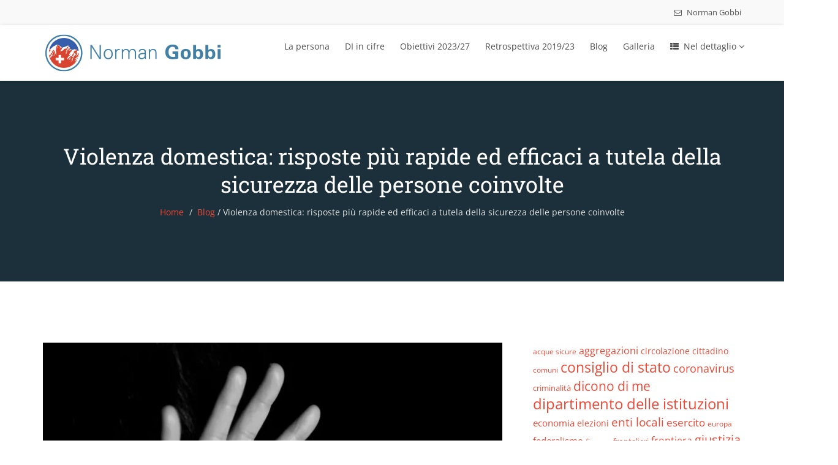

--- FILE ---
content_type: text/html; charset=UTF-8
request_url: https://www.normangobbi.ch/violenza-domestica-risposte-piu-rapide-ed-efficaci-a-tutela-della-sicurezza-delle-persone-coinvolte/
body_size: 54072
content:
<!DOCTYPE html>
<html lang="it-IT">
<head><meta charset="UTF-8"><script>if(navigator.userAgent.match(/MSIE|Internet Explorer/i)||navigator.userAgent.match(/Trident\/7\..*?rv:11/i)){var href=document.location.href;if(!href.match(/[?&]nowprocket/)){if(href.indexOf("?")==-1){if(href.indexOf("#")==-1){document.location.href=href+"?nowprocket=1"}else{document.location.href=href.replace("#","?nowprocket=1#")}}else{if(href.indexOf("#")==-1){document.location.href=href+"&nowprocket=1"}else{document.location.href=href.replace("#","&nowprocket=1#")}}}}</script><script>(()=>{class RocketLazyLoadScripts{constructor(){this.v="2.0.2",this.userEvents=["keydown","keyup","mousedown","mouseup","mousemove","mouseover","mouseenter","mouseout","mouseleave","touchmove","touchstart","touchend","touchcancel","wheel","click","dblclick","input","visibilitychange"],this.attributeEvents=["onblur","onclick","oncontextmenu","ondblclick","onfocus","onmousedown","onmouseenter","onmouseleave","onmousemove","onmouseout","onmouseover","onmouseup","onmousewheel","onscroll","onsubmit"]}async t(){this.i(),this.o(),/iP(ad|hone)/.test(navigator.userAgent)&&this.h(),this.u(),this.l(this),this.m(),this.k(this),this.p(this),this._(),await Promise.all([this.R(),this.L()]),this.lastBreath=Date.now(),this.S(this),this.P(),this.D(),this.O(),this.M(),await this.C(this.delayedScripts.normal),await this.C(this.delayedScripts.defer),await this.C(this.delayedScripts.async),this.T("domReady"),await this.F(),await this.j(),await this.I(),this.T("windowLoad"),await this.A(),window.dispatchEvent(new Event("rocket-allScriptsLoaded")),this.everythingLoaded=!0,this.lastTouchEnd&&await new Promise((t=>setTimeout(t,500-Date.now()+this.lastTouchEnd))),this.H(),this.T("all"),this.U(),this.W()}i(){this.CSPIssue=sessionStorage.getItem("rocketCSPIssue"),document.addEventListener("securitypolicyviolation",(t=>{this.CSPIssue||"script-src-elem"!==t.violatedDirective||"data"!==t.blockedURI||(this.CSPIssue=!0,sessionStorage.setItem("rocketCSPIssue",!0))}),{isRocket:!0})}o(){window.addEventListener("pageshow",(t=>{this.persisted=t.persisted,this.realWindowLoadedFired=!0}),{isRocket:!0}),window.addEventListener("pagehide",(()=>{this.onFirstUserAction=null}),{isRocket:!0})}h(){let t;function e(e){t=e}window.addEventListener("touchstart",e,{isRocket:!0}),window.addEventListener("touchend",(function i(o){Math.abs(o.changedTouches[0].pageX-t.changedTouches[0].pageX)<10&&Math.abs(o.changedTouches[0].pageY-t.changedTouches[0].pageY)<10&&o.timeStamp-t.timeStamp<200&&(o.target.dispatchEvent(new PointerEvent("click",{target:o.target,bubbles:!0,cancelable:!0})),event.preventDefault(),window.removeEventListener("touchstart",e,{isRocket:!0}),window.removeEventListener("touchend",i,{isRocket:!0}))}),{isRocket:!0})}q(t){this.userActionTriggered||("mousemove"!==t.type||this.firstMousemoveIgnored?"keyup"===t.type||"mouseover"===t.type||"mouseout"===t.type||(this.userActionTriggered=!0,this.onFirstUserAction&&this.onFirstUserAction()):this.firstMousemoveIgnored=!0),"click"===t.type&&t.preventDefault(),this.savedUserEvents.length>0&&(t.stopPropagation(),t.stopImmediatePropagation()),"touchstart"===this.lastEvent&&"touchend"===t.type&&(this.lastTouchEnd=Date.now()),"click"===t.type&&(this.lastTouchEnd=0),this.lastEvent=t.type,this.savedUserEvents.push(t)}u(){this.savedUserEvents=[],this.userEventHandler=this.q.bind(this),this.userEvents.forEach((t=>window.addEventListener(t,this.userEventHandler,{passive:!1,isRocket:!0})))}U(){this.userEvents.forEach((t=>window.removeEventListener(t,this.userEventHandler,{passive:!1,isRocket:!0}))),this.savedUserEvents.forEach((t=>{t.target.dispatchEvent(new window[t.constructor.name](t.type,t))}))}m(){this.eventsMutationObserver=new MutationObserver((t=>{const e="return false";for(const i of t){if("attributes"===i.type){const t=i.target.getAttribute(i.attributeName);t&&t!==e&&(i.target.setAttribute("data-rocket-"+i.attributeName,t),i.target.setAttribute(i.attributeName,e))}"childList"===i.type&&i.addedNodes.forEach((t=>{if(t.nodeType===Node.ELEMENT_NODE)for(const i of t.attributes)this.attributeEvents.includes(i.name)&&i.value&&""!==i.value&&(t.setAttribute("data-rocket-"+i.name,i.value),t.setAttribute(i.name,e))}))}})),this.eventsMutationObserver.observe(document,{subtree:!0,childList:!0,attributeFilter:this.attributeEvents})}H(){this.eventsMutationObserver.disconnect(),this.attributeEvents.forEach((t=>{document.querySelectorAll("[data-rocket-"+t+"]").forEach((e=>{e.setAttribute(t,e.getAttribute("data-rocket-"+t)),e.removeAttribute("data-rocket-"+t)}))}))}k(t){Object.defineProperty(HTMLElement.prototype,"onclick",{get(){return this.rocketonclick},set(e){this.rocketonclick=e,this.setAttribute(t.everythingLoaded?"onclick":"data-rocket-onclick","this.rocketonclick(event)")}})}S(t){function e(e,i){let o=e[i];e[i]=null,Object.defineProperty(e,i,{get:()=>o,set(s){t.everythingLoaded?o=s:e["rocket"+i]=o=s}})}e(document,"onreadystatechange"),e(window,"onload"),e(window,"onpageshow");try{Object.defineProperty(document,"readyState",{get:()=>t.rocketReadyState,set(e){t.rocketReadyState=e},configurable:!0}),document.readyState="loading"}catch(t){console.log("WPRocket DJE readyState conflict, bypassing")}}l(t){this.originalAddEventListener=EventTarget.prototype.addEventListener,this.originalRemoveEventListener=EventTarget.prototype.removeEventListener,this.savedEventListeners=[],EventTarget.prototype.addEventListener=function(e,i,o){o&&o.isRocket||!t.B(e,this)&&!t.userEvents.includes(e)||t.B(e,this)&&!t.userActionTriggered||e.startsWith("rocket-")?t.originalAddEventListener.call(this,e,i,o):t.savedEventListeners.push({target:this,remove:!1,type:e,func:i,options:o})},EventTarget.prototype.removeEventListener=function(e,i,o){o&&o.isRocket||!t.B(e,this)&&!t.userEvents.includes(e)||t.B(e,this)&&!t.userActionTriggered||e.startsWith("rocket-")?t.originalRemoveEventListener.call(this,e,i,o):t.savedEventListeners.push({target:this,remove:!0,type:e,func:i,options:o})}}T(t){"all"===t&&(EventTarget.prototype.addEventListener=this.originalAddEventListener,EventTarget.prototype.removeEventListener=this.originalRemoveEventListener),this.savedEventListeners=this.savedEventListeners.filter((e=>{let i=e.type,o=e.target||window;return"domReady"===t&&"DOMContentLoaded"!==i&&"readystatechange"!==i||("windowLoad"===t&&"load"!==i&&"readystatechange"!==i&&"pageshow"!==i||(this.B(i,o)&&(i="rocket-"+i),e.remove?o.removeEventListener(i,e.func,e.options):o.addEventListener(i,e.func,e.options),!1))}))}p(t){let e;function i(e){return t.everythingLoaded?e:e.split(" ").map((t=>"load"===t||t.startsWith("load.")?"rocket-jquery-load":t)).join(" ")}function o(o){function s(e){const s=o.fn[e];o.fn[e]=o.fn.init.prototype[e]=function(){return this[0]===window&&t.userActionTriggered&&("string"==typeof arguments[0]||arguments[0]instanceof String?arguments[0]=i(arguments[0]):"object"==typeof arguments[0]&&Object.keys(arguments[0]).forEach((t=>{const e=arguments[0][t];delete arguments[0][t],arguments[0][i(t)]=e}))),s.apply(this,arguments),this}}if(o&&o.fn&&!t.allJQueries.includes(o)){const e={DOMContentLoaded:[],"rocket-DOMContentLoaded":[]};for(const t in e)document.addEventListener(t,(()=>{e[t].forEach((t=>t()))}),{isRocket:!0});o.fn.ready=o.fn.init.prototype.ready=function(i){function s(){parseInt(o.fn.jquery)>2?setTimeout((()=>i.bind(document)(o))):i.bind(document)(o)}return t.realDomReadyFired?!t.userActionTriggered||t.fauxDomReadyFired?s():e["rocket-DOMContentLoaded"].push(s):e.DOMContentLoaded.push(s),o([])},s("on"),s("one"),s("off"),t.allJQueries.push(o)}e=o}t.allJQueries=[],o(window.jQuery),Object.defineProperty(window,"jQuery",{get:()=>e,set(t){o(t)}})}P(){const t=new Map;document.write=document.writeln=function(e){const i=document.currentScript,o=document.createRange(),s=i.parentElement;let n=t.get(i);void 0===n&&(n=i.nextSibling,t.set(i,n));const a=document.createDocumentFragment();o.setStart(a,0),a.appendChild(o.createContextualFragment(e)),s.insertBefore(a,n)}}async R(){return new Promise((t=>{this.userActionTriggered?t():this.onFirstUserAction=t}))}async L(){return new Promise((t=>{document.addEventListener("DOMContentLoaded",(()=>{this.realDomReadyFired=!0,t()}),{isRocket:!0})}))}async I(){return this.realWindowLoadedFired?Promise.resolve():new Promise((t=>{window.addEventListener("load",t,{isRocket:!0})}))}M(){this.pendingScripts=[];this.scriptsMutationObserver=new MutationObserver((t=>{for(const e of t)e.addedNodes.forEach((t=>{"SCRIPT"!==t.tagName||t.noModule||t.isWPRocket||this.pendingScripts.push({script:t,promise:new Promise((e=>{const i=()=>{const i=this.pendingScripts.findIndex((e=>e.script===t));i>=0&&this.pendingScripts.splice(i,1),e()};t.addEventListener("load",i,{isRocket:!0}),t.addEventListener("error",i,{isRocket:!0}),setTimeout(i,1e3)}))})}))})),this.scriptsMutationObserver.observe(document,{childList:!0,subtree:!0})}async j(){await this.J(),this.pendingScripts.length?(await this.pendingScripts[0].promise,await this.j()):this.scriptsMutationObserver.disconnect()}D(){this.delayedScripts={normal:[],async:[],defer:[]},document.querySelectorAll("script[type$=rocketlazyloadscript]").forEach((t=>{t.hasAttribute("data-rocket-src")?t.hasAttribute("async")&&!1!==t.async?this.delayedScripts.async.push(t):t.hasAttribute("defer")&&!1!==t.defer||"module"===t.getAttribute("data-rocket-type")?this.delayedScripts.defer.push(t):this.delayedScripts.normal.push(t):this.delayedScripts.normal.push(t)}))}async _(){await this.L();let t=[];document.querySelectorAll("script[type$=rocketlazyloadscript][data-rocket-src]").forEach((e=>{let i=e.getAttribute("data-rocket-src");if(i&&!i.startsWith("data:")){i.startsWith("//")&&(i=location.protocol+i);try{const o=new URL(i).origin;o!==location.origin&&t.push({src:o,crossOrigin:e.crossOrigin||"module"===e.getAttribute("data-rocket-type")})}catch(t){}}})),t=[...new Map(t.map((t=>[JSON.stringify(t),t]))).values()],this.N(t,"preconnect")}async $(t){if(await this.G(),!0!==t.noModule||!("noModule"in HTMLScriptElement.prototype))return new Promise((e=>{let i;function o(){(i||t).setAttribute("data-rocket-status","executed"),e()}try{if(navigator.userAgent.includes("Firefox/")||""===navigator.vendor||this.CSPIssue)i=document.createElement("script"),[...t.attributes].forEach((t=>{let e=t.nodeName;"type"!==e&&("data-rocket-type"===e&&(e="type"),"data-rocket-src"===e&&(e="src"),i.setAttribute(e,t.nodeValue))})),t.text&&(i.text=t.text),t.nonce&&(i.nonce=t.nonce),i.hasAttribute("src")?(i.addEventListener("load",o,{isRocket:!0}),i.addEventListener("error",(()=>{i.setAttribute("data-rocket-status","failed-network"),e()}),{isRocket:!0}),setTimeout((()=>{i.isConnected||e()}),1)):(i.text=t.text,o()),i.isWPRocket=!0,t.parentNode.replaceChild(i,t);else{const i=t.getAttribute("data-rocket-type"),s=t.getAttribute("data-rocket-src");i?(t.type=i,t.removeAttribute("data-rocket-type")):t.removeAttribute("type"),t.addEventListener("load",o,{isRocket:!0}),t.addEventListener("error",(i=>{this.CSPIssue&&i.target.src.startsWith("data:")?(console.log("WPRocket: CSP fallback activated"),t.removeAttribute("src"),this.$(t).then(e)):(t.setAttribute("data-rocket-status","failed-network"),e())}),{isRocket:!0}),s?(t.fetchPriority="high",t.removeAttribute("data-rocket-src"),t.src=s):t.src="data:text/javascript;base64,"+window.btoa(unescape(encodeURIComponent(t.text)))}}catch(i){t.setAttribute("data-rocket-status","failed-transform"),e()}}));t.setAttribute("data-rocket-status","skipped")}async C(t){const e=t.shift();return e?(e.isConnected&&await this.$(e),this.C(t)):Promise.resolve()}O(){this.N([...this.delayedScripts.normal,...this.delayedScripts.defer,...this.delayedScripts.async],"preload")}N(t,e){this.trash=this.trash||[];let i=!0;var o=document.createDocumentFragment();t.forEach((t=>{const s=t.getAttribute&&t.getAttribute("data-rocket-src")||t.src;if(s&&!s.startsWith("data:")){const n=document.createElement("link");n.href=s,n.rel=e,"preconnect"!==e&&(n.as="script",n.fetchPriority=i?"high":"low"),t.getAttribute&&"module"===t.getAttribute("data-rocket-type")&&(n.crossOrigin=!0),t.crossOrigin&&(n.crossOrigin=t.crossOrigin),t.integrity&&(n.integrity=t.integrity),t.nonce&&(n.nonce=t.nonce),o.appendChild(n),this.trash.push(n),i=!1}})),document.head.appendChild(o)}W(){this.trash.forEach((t=>t.remove()))}async F(){try{document.readyState="interactive"}catch(t){}this.fauxDomReadyFired=!0;try{await this.G(),document.dispatchEvent(new Event("rocket-readystatechange")),await this.G(),document.rocketonreadystatechange&&document.rocketonreadystatechange(),await this.G(),document.dispatchEvent(new Event("rocket-DOMContentLoaded")),await this.G(),window.dispatchEvent(new Event("rocket-DOMContentLoaded"))}catch(t){console.error(t)}}async A(){try{document.readyState="complete"}catch(t){}try{await this.G(),document.dispatchEvent(new Event("rocket-readystatechange")),await this.G(),document.rocketonreadystatechange&&document.rocketonreadystatechange(),await this.G(),window.dispatchEvent(new Event("rocket-load")),await this.G(),window.rocketonload&&window.rocketonload(),await this.G(),this.allJQueries.forEach((t=>t(window).trigger("rocket-jquery-load"))),await this.G();const t=new Event("rocket-pageshow");t.persisted=this.persisted,window.dispatchEvent(t),await this.G(),window.rocketonpageshow&&window.rocketonpageshow({persisted:this.persisted})}catch(t){console.error(t)}}async G(){Date.now()-this.lastBreath>45&&(await this.J(),this.lastBreath=Date.now())}async J(){return document.hidden?new Promise((t=>setTimeout(t))):new Promise((t=>requestAnimationFrame(t)))}B(t,e){return e===document&&"readystatechange"===t||(e===document&&"DOMContentLoaded"===t||(e===window&&"DOMContentLoaded"===t||(e===window&&"load"===t||e===window&&"pageshow"===t)))}static run(){(new RocketLazyLoadScripts).t()}}RocketLazyLoadScripts.run()})();</script>
    
    <meta name="viewport" content="width=device-width, initial-scale=1">
    <meta http-equiv="X-UA-Compatible" content="IE=edge">
    <link rel="profile" href="http://gmpg.org/xfn/11">
    <link rel="pingback" href="https://www.normangobbi.ch/xmlrpc.php">
    <title>Violenza domestica: risposte più rapide ed efficaci a tutela della sicurezza delle persone coinvolte &#8211; Norman Gobbi</title><link rel="preload" data-rocket-preload as="font" href="https://www.normangobbi.ch/wp-content/themes/nominee/fonts/fontawesome-webfont.woff2?v=4.6.3" crossorigin><link rel="preload" data-rocket-preload as="font" href="https://www.normangobbi.ch/wp-content/themes/nominee/fonts/flaticon/flaticon.woff" crossorigin><link rel="preload" data-rocket-preload as="font" href="https://fonts.gstatic.com/s/opensans/v40/memSYaGs126MiZpBA-UvWbX2vVnXBbObj2OVZyOOSr4dVJWUgsjZ0B4iaVIGxA.woff2" crossorigin><link rel="preload" data-rocket-preload as="font" href="https://fonts.gstatic.com/s/opensans/v40/memSYaGs126MiZpBA-UvWbX2vVnXBbObj2OVZyOOSr4dVJWUgsjZ0B4gaVI.woff2" crossorigin><link rel="preload" data-rocket-preload as="font" href="https://fonts.gstatic.com/s/robotoslab/v34/BngMUXZYTXPIvIBgJJSb6ufN5qU.woff2" crossorigin><style id="wpr-usedcss">img.emoji{display:inline!important;border:none!important;box-shadow:none!important;height:1em!important;width:1em!important;margin:0 .07em!important;vertical-align:-.1em!important;background:0 0!important;padding:0!important}:where(.wp-block-button__link){border-radius:9999px;box-shadow:none;padding:calc(.667em + 2px) calc(1.333em + 2px);text-decoration:none}:where(.wp-block-calendar table:not(.has-background) th){background:#ddd}:where(.wp-block-columns){margin-bottom:1.75em}:where(.wp-block-columns.has-background){padding:1.25em 2.375em}:where(.wp-block-post-comments input[type=submit]){border:none}:where(.wp-block-cover-image:not(.has-text-color)),:where(.wp-block-cover:not(.has-text-color)){color:#fff}:where(.wp-block-cover-image.is-light:not(.has-text-color)),:where(.wp-block-cover.is-light:not(.has-text-color)){color:#000}:where(.wp-block-file){margin-bottom:1.5em}:where(.wp-block-file__button){border-radius:2em;display:inline-block;padding:.5em 1em}:where(.wp-block-file__button):is(a):active,:where(.wp-block-file__button):is(a):focus,:where(.wp-block-file__button):is(a):hover,:where(.wp-block-file__button):is(a):visited{box-shadow:none;color:#fff;opacity:.85;text-decoration:none}:where(.wp-block-latest-comments:not([style*=line-height] .wp-block-latest-comments__comment)){line-height:1.1}:where(.wp-block-latest-comments:not([style*=line-height] .wp-block-latest-comments__comment-excerpt p)){line-height:1.8}ol,ul{box-sizing:border-box}:where(.wp-block-navigation.has-background .wp-block-navigation-item a:not(.wp-element-button)),:where(.wp-block-navigation.has-background .wp-block-navigation-submenu a:not(.wp-element-button)){padding:.5em 1em}:where(.wp-block-navigation .wp-block-navigation__submenu-container .wp-block-navigation-item a:not(.wp-element-button)),:where(.wp-block-navigation .wp-block-navigation__submenu-container .wp-block-navigation-submenu a:not(.wp-element-button)),:where(.wp-block-navigation .wp-block-navigation__submenu-container .wp-block-navigation-submenu button.wp-block-navigation-item__content),:where(.wp-block-navigation .wp-block-navigation__submenu-container .wp-block-pages-list__item button.wp-block-navigation-item__content){padding:.5em 1em}:where(p.has-text-color:not(.has-link-color)) a{color:inherit}:where(.wp-block-post-excerpt){margin-bottom:var(--wp--style--block-gap);margin-top:var(--wp--style--block-gap)}:where(.wp-block-preformatted.has-background){padding:1.25em 2.375em}:where(.wp-block-pullquote){margin:0 0 1em}:where(.wp-block-search__button){border:1px solid #ccc;padding:6px 10px}:where(.wp-block-search__button-inside .wp-block-search__inside-wrapper){border:1px solid #949494;box-sizing:border-box;padding:4px}:where(.wp-block-search__button-inside .wp-block-search__inside-wrapper) .wp-block-search__input{border:none;border-radius:0;padding:0 4px}:where(.wp-block-search__button-inside .wp-block-search__inside-wrapper) .wp-block-search__input:focus{outline:0}:where(.wp-block-search__button-inside .wp-block-search__inside-wrapper) :where(.wp-block-search__button){padding:4px 8px}:where(.wp-block-term-description){margin-bottom:var(--wp--style--block-gap);margin-top:var(--wp--style--block-gap)}:where(pre.wp-block-verse){font-family:inherit}.entry-content{counter-reset:footnotes}:root{--wp--preset--font-size--normal:16px;--wp--preset--font-size--huge:42px}.screen-reader-text{clip:rect(1px,1px,1px,1px);word-wrap:normal!important;border:0;-webkit-clip-path:inset(50%);clip-path:inset(50%);height:1px;margin:-1px;overflow:hidden;padding:0;position:absolute;width:1px}.screen-reader-text:focus{clip:auto!important;background-color:#ddd;-webkit-clip-path:none;clip-path:none;color:#444;display:block;font-size:1em;height:auto;left:5px;line-height:normal;padding:15px 23px 14px;text-decoration:none;top:5px;width:auto;z-index:100000}html :where(.has-border-color){border-style:solid}html :where([style*=border-top-color]){border-top-style:solid}html :where([style*=border-right-color]){border-right-style:solid}html :where([style*=border-bottom-color]){border-bottom-style:solid}html :where([style*=border-left-color]){border-left-style:solid}html :where([style*=border-width]){border-style:solid}html :where([style*=border-top-width]){border-top-style:solid}html :where([style*=border-right-width]){border-right-style:solid}html :where([style*=border-bottom-width]){border-bottom-style:solid}html :where([style*=border-left-width]){border-left-style:solid}html :where(img[class*=wp-image-]){height:auto;max-width:100%}:where(figure){margin:0 0 1em}html :where(.is-position-sticky){--wp-admin--admin-bar--position-offset:var(--wp-admin--admin-bar--height,0px)}@media screen and (max-width:600px){html :where(.is-position-sticky){--wp-admin--admin-bar--position-offset:0px}}body{--wp--preset--color--black:#000000;--wp--preset--color--cyan-bluish-gray:#abb8c3;--wp--preset--color--white:#ffffff;--wp--preset--color--pale-pink:#f78da7;--wp--preset--color--vivid-red:#cf2e2e;--wp--preset--color--luminous-vivid-orange:#ff6900;--wp--preset--color--luminous-vivid-amber:#fcb900;--wp--preset--color--light-green-cyan:#7bdcb5;--wp--preset--color--vivid-green-cyan:#00d084;--wp--preset--color--pale-cyan-blue:#8ed1fc;--wp--preset--color--vivid-cyan-blue:#0693e3;--wp--preset--color--vivid-purple:#9b51e0;--wp--preset--gradient--vivid-cyan-blue-to-vivid-purple:linear-gradient(135deg,rgba(6, 147, 227, 1) 0%,rgb(155, 81, 224) 100%);--wp--preset--gradient--light-green-cyan-to-vivid-green-cyan:linear-gradient(135deg,rgb(122, 220, 180) 0%,rgb(0, 208, 130) 100%);--wp--preset--gradient--luminous-vivid-amber-to-luminous-vivid-orange:linear-gradient(135deg,rgba(252, 185, 0, 1) 0%,rgba(255, 105, 0, 1) 100%);--wp--preset--gradient--luminous-vivid-orange-to-vivid-red:linear-gradient(135deg,rgba(255, 105, 0, 1) 0%,rgb(207, 46, 46) 100%);--wp--preset--gradient--very-light-gray-to-cyan-bluish-gray:linear-gradient(135deg,rgb(238, 238, 238) 0%,rgb(169, 184, 195) 100%);--wp--preset--gradient--cool-to-warm-spectrum:linear-gradient(135deg,rgb(74, 234, 220) 0%,rgb(151, 120, 209) 20%,rgb(207, 42, 186) 40%,rgb(238, 44, 130) 60%,rgb(251, 105, 98) 80%,rgb(254, 248, 76) 100%);--wp--preset--gradient--blush-light-purple:linear-gradient(135deg,rgb(255, 206, 236) 0%,rgb(152, 150, 240) 100%);--wp--preset--gradient--blush-bordeaux:linear-gradient(135deg,rgb(254, 205, 165) 0%,rgb(254, 45, 45) 50%,rgb(107, 0, 62) 100%);--wp--preset--gradient--luminous-dusk:linear-gradient(135deg,rgb(255, 203, 112) 0%,rgb(199, 81, 192) 50%,rgb(65, 88, 208) 100%);--wp--preset--gradient--pale-ocean:linear-gradient(135deg,rgb(255, 245, 203) 0%,rgb(182, 227, 212) 50%,rgb(51, 167, 181) 100%);--wp--preset--gradient--electric-grass:linear-gradient(135deg,rgb(202, 248, 128) 0%,rgb(113, 206, 126) 100%);--wp--preset--gradient--midnight:linear-gradient(135deg,rgb(2, 3, 129) 0%,rgb(40, 116, 252) 100%);--wp--preset--font-size--small:13px;--wp--preset--font-size--medium:20px;--wp--preset--font-size--large:36px;--wp--preset--font-size--x-large:42px;--wp--preset--spacing--20:0.44rem;--wp--preset--spacing--30:0.67rem;--wp--preset--spacing--40:1rem;--wp--preset--spacing--50:1.5rem;--wp--preset--spacing--60:2.25rem;--wp--preset--spacing--70:3.38rem;--wp--preset--spacing--80:5.06rem;--wp--preset--shadow--natural:6px 6px 9px rgba(0, 0, 0, .2);--wp--preset--shadow--deep:12px 12px 50px rgba(0, 0, 0, .4);--wp--preset--shadow--sharp:6px 6px 0px rgba(0, 0, 0, .2);--wp--preset--shadow--outlined:6px 6px 0px -3px rgba(255, 255, 255, 1),6px 6px rgba(0, 0, 0, 1);--wp--preset--shadow--crisp:6px 6px 0px rgba(0, 0, 0, 1)}:where(.is-layout-flex){gap:.5em}:where(.is-layout-grid){gap:.5em}:where(.wp-block-post-template.is-layout-flex){gap:1.25em}:where(.wp-block-post-template.is-layout-grid){gap:1.25em}:where(.wp-block-columns.is-layout-flex){gap:2em}:where(.wp-block-columns.is-layout-grid){gap:2em}.ext h2{margin-top:var(--wp--style--block-gap,1.75rem)!important;margin-bottom:var(--wp--style--block-gap,1.75rem)!important}body{--extendify--spacing--large:var(--wp--custom--spacing--large,clamp(2em, 8vw, 8em))!important;--wp--preset--font-size--ext-small:1rem!important;--wp--preset--font-size--ext-medium:1.125rem!important;--wp--preset--font-size--ext-large:clamp(1.65rem, 3.5vw, 2.15rem)!important;--wp--preset--font-size--ext-x-large:clamp(3rem, 6vw, 4.75rem)!important;--wp--preset--font-size--ext-xx-large:clamp(3.25rem, 7.5vw, 5.75rem)!important;--wp--preset--color--black:#000!important;--wp--preset--color--white:#fff!important}.ext *{box-sizing:border-box!important}.cmplz-blocked-content-notice{display:none}.cmplz-optin .cmplz-blocked-content-container .cmplz-blocked-content-notice,.cmplz-optin .cmplz-wp-video .cmplz-blocked-content-notice{display:block}.cmplz-blocked-content-container,.cmplz-wp-video{animation-name:cmplz-fadein;animation-duration:.6s;background:#fff;border:0;border-radius:3px;box-shadow:0 0 1px 0 rgba(0,0,0,.5),0 1px 10px 0 rgba(0,0,0,.15);display:flex;justify-content:center;align-items:center;background-repeat:no-repeat!important;background-size:cover!important;height:inherit;position:relative}.cmplz-blocked-content-container iframe,.cmplz-wp-video iframe{visibility:hidden;max-height:100%;border:0!important}.cmplz-blocked-content-container .cmplz-blocked-content-notice,.cmplz-wp-video .cmplz-blocked-content-notice{white-space:normal;text-transform:initial;position:absolute!important;width:100%;top:50%;left:50%;transform:translate(-50%,-50%);max-width:300px;font-size:14px;padding:10px;background-color:rgba(0,0,0,.5);color:#fff;text-align:center;z-index:98;line-height:23px}.cmplz-blocked-content-container .cmplz-blocked-content-notice .cmplz-links,.cmplz-wp-video .cmplz-blocked-content-notice .cmplz-links{display:block;margin-bottom:10px}.cmplz-blocked-content-container .cmplz-blocked-content-notice .cmplz-links a,.cmplz-wp-video .cmplz-blocked-content-notice .cmplz-links a{color:#fff}.cmplz-blocked-content-container div div{display:none}.cmplz-wp-video .cmplz-placeholder-element{width:100%;height:inherit}@keyframes cmplz-fadein{from{opacity:0}to{opacity:1}}@font-face{font-family:FontAwesome;src:url('https://www.normangobbi.ch/wp-content/themes/nominee/fonts/fontawesome-webfont.eot?v=4.6.3');src:url('https://www.normangobbi.ch/wp-content/themes/nominee/fonts/fontawesome-webfont.eot?#iefix&v=4.6.3') format('embedded-opentype'),url('https://www.normangobbi.ch/wp-content/themes/nominee/fonts/fontawesome-webfont.woff2?v=4.6.3') format('woff2'),url('https://www.normangobbi.ch/wp-content/themes/nominee/fonts/fontawesome-webfont.woff?v=4.6.3') format('woff'),url('https://www.normangobbi.ch/wp-content/themes/nominee/fonts/fontawesome-webfont.ttf?v=4.6.3') format('truetype'),url('https://i0.wp.com/normangobbi.ch/wp-content/themes/nominee/fonts/fontawesome-webfont.svg?v=4.6.3#fontawesomeregular') format('svg');font-weight:400;font-style:normal;font-display:swap}.fa{display:inline-block;font:14px/1 FontAwesome;font-size:inherit;text-rendering:auto;-webkit-font-smoothing:antialiased;-moz-osx-font-smoothing:grayscale}.pull-right{float:right}.fa.pull-right{margin-left:.3em}.fa-envelope-o:before{content:"\f003"}.fa-star:before{content:"\f005"}.fa-user:before{content:"\f007"}.fa-th-list:before{content:"\f00b"}.fa-times:before{content:"\f00d"}.fa-tags:before{content:"\f02c"}.fa-arrow-left:before{content:"\f060"}.fa-arrow-right:before{content:"\f061"}.fa-calendar:before{content:"\f073"}.fa-retweet:before{content:"\f079"}.fa-folder-open:before{content:"\f07c"}.fa-comments:before{content:"\f086"}.fa-twitter:before{content:"\f099"}.fa-facebook:before{content:"\f09a"}.fa-rss:before{content:"\f09e"}.fa-link:before{content:"\f0c1"}.fa-google-plus:before{content:"\f0d5"}.fa-linkedin:before{content:"\f0e1"}.fa-angle-left:before{content:"\f104"}.fa-angle-right:before{content:"\f105"}.fa-angle-up:before{content:"\f106"}.fa-angle-down:before{content:"\f107"}.fa-reply:before{content:"\f112"}.fa-instagram:before{content:"\f16d"}.fa-share-alt:before{content:"\f1e0"}html{font-family:sans-serif;-webkit-text-size-adjust:100%;-ms-text-size-adjust:100%}body{margin:0}article,details,figcaption,figure,footer,header,main,nav,summary{display:block}audio,canvas,progress,video{display:inline-block;vertical-align:baseline}audio:not([controls]){display:none;height:0}[hidden],template{display:none}a{background-color:transparent}a:active,a:hover{outline:0}strong{font-weight:700}h1{margin:.67em 0;font-size:2em}img{border:0}svg:not(:root){overflow:hidden}figure{margin:1em 40px}code{font-family:monospace,monospace;font-size:1em}button,input,optgroup,select,textarea{margin:0;font:inherit;color:inherit}button{overflow:visible}button,select{text-transform:none}button,html input[type=button],input[type=reset],input[type=submit]{-webkit-appearance:button;cursor:pointer}button[disabled],html input[disabled]{cursor:default}button::-moz-focus-inner,input::-moz-focus-inner{padding:0;border:0}input{line-height:normal}input[type=checkbox],input[type=radio]{-webkit-box-sizing:border-box;-moz-box-sizing:border-box;box-sizing:border-box;padding:0}input[type=number]::-webkit-inner-spin-button,input[type=number]::-webkit-outer-spin-button{height:auto}fieldset{padding:.35em .625em .75em;margin:0 2px;border:1px solid silver}legend{padding:0;border:0}textarea{overflow:auto}optgroup{font-weight:700}table{border-spacing:0;border-collapse:collapse}td,th{padding:0}@media print{*,:after,:before{color:#000!important;text-shadow:none!important;background:0 0!important;-webkit-box-shadow:none!important;box-shadow:none!important}a,a:visited{text-decoration:underline}a[href]:after{content:" (" attr(href) ")"}a[href^="#"]:after,a[href^="javascript:"]:after{content:""}thead{display:table-header-group}img,tr{page-break-inside:avoid}img{max-width:100%!important}h2,h3,p{orphans:3;widows:3}h2,h3{page-break-after:avoid}.navbar{display:none}.label{border:1px solid #000}.table{border-collapse:collapse!important}.table td,.table th{background-color:#fff!important}}.glyphicon{position:relative;top:1px;display:inline-block;font-family:'Glyphicons Halflings';font-style:normal;font-weight:400;line-height:1;-webkit-font-smoothing:antialiased;-moz-osx-font-smoothing:grayscale}*{-webkit-box-sizing:border-box;-moz-box-sizing:border-box;box-sizing:border-box}:after,:before{-webkit-box-sizing:border-box;-moz-box-sizing:border-box;box-sizing:border-box}html{font-size:10px;-webkit-tap-highlight-color:transparent}body{font-family:"Helvetica Neue",Helvetica,Arial,sans-serif;font-size:14px;line-height:1.42857143;color:#333;background-color:#fff}button,input,select,textarea{font-family:inherit;font-size:inherit;line-height:inherit}a{color:#337ab7;text-decoration:none}a:focus,a:hover{color:#23527c;text-decoration:underline}a:focus{outline:-webkit-focus-ring-color auto 5px;outline-offset:-2px}figure{margin:0}img{vertical-align:middle}.img-responsive{display:block;max-width:100%;height:auto}[role=button]{cursor:pointer}h1,h2,h3,h4{font-family:inherit;font-weight:500;line-height:1.1;color:inherit}h1,h2,h3{margin-top:20px;margin-bottom:10px}h4{margin-top:10px;margin-bottom:10px}h1{font-size:36px}h2{font-size:30px}h3{font-size:24px}h4{font-size:18px}p{margin:0 0 10px}.text-left{text-align:left}.text-right{text-align:right}.text-center{text-align:center}.page-header{padding-bottom:9px;margin:40px 0 20px;border-bottom:1px solid #eee}ol,ul{margin-top:0;margin-bottom:10px}ol ol,ol ul,ul ol,ul ul{margin-bottom:0}.list-inline{padding-left:0;margin-left:-5px;list-style:none}.list-inline>li{display:inline-block;padding-right:5px;padding-left:5px}code{font-family:Menlo,Monaco,Consolas,"Courier New",monospace}code{padding:2px 4px;font-size:90%;color:#c7254e;background-color:#f9f2f4;border-radius:4px}.container{padding-right:15px;padding-left:15px;margin-right:auto;margin-left:auto}@media (min-width:768px){.container{width:750px}}@media (min-width:992px){.container{width:970px}}@media (min-width:1200px){.container{width:1170px}}.row{margin-right:-15px;margin-left:-15px}.col-md-12,.col-md-3,.col-md-4,.col-md-6,.col-md-8,.col-sm-4,.col-sm-5,.col-sm-6,.col-sm-7,.col-sm-8,.col-xs-6{position:relative;min-height:1px;padding-right:15px;padding-left:15px}.col-xs-6{float:left}.col-xs-6{width:50%}@media (min-width:768px){.col-sm-4,.col-sm-5,.col-sm-6,.col-sm-7,.col-sm-8{float:left}.col-sm-8{width:66.66666667%}.col-sm-7{width:58.33333333%}.col-sm-6{width:50%}.col-sm-5{width:41.66666667%}.col-sm-4{width:33.33333333%}}@media (min-width:992px){.col-md-12,.col-md-3,.col-md-4,.col-md-6,.col-md-8{float:left}.col-md-12{width:100%}.col-md-8{width:66.66666667%}.col-md-6{width:50%}.col-md-4{width:33.33333333%}.col-md-3{width:25%}}table{background-color:transparent}caption{padding-top:8px;padding-bottom:8px;color:#777;text-align:left}th{text-align:left}.table{width:100%;max-width:100%;margin-bottom:20px}.table>tbody>tr>td,.table>tbody>tr>th,.table>thead>tr>td,.table>thead>tr>th{padding:8px;line-height:1.42857143;vertical-align:top;border-top:1px solid #ddd}.table>thead>tr>th{vertical-align:bottom;border-bottom:2px solid #ddd}.table>caption+thead>tr:first-child>td,.table>caption+thead>tr:first-child>th,.table>colgroup+thead>tr:first-child>td,.table>colgroup+thead>tr:first-child>th,.table>thead:first-child>tr:first-child>td,.table>thead:first-child>tr:first-child>th{border-top:0}.table>tbody+tbody{border-top:2px solid #ddd}.table .table{background-color:#fff}table col[class*=col-]{position:static;display:table-column;float:none}table td[class*=col-],table th[class*=col-]{position:static;display:table-cell;float:none}.table>tbody>tr.active>td,.table>tbody>tr.active>th,.table>tbody>tr>td.active,.table>tbody>tr>th.active,.table>thead>tr.active>td,.table>thead>tr.active>th,.table>thead>tr>td.active,.table>thead>tr>th.active{background-color:#f5f5f5}.table>tbody>tr.success>td,.table>tbody>tr.success>th,.table>tbody>tr>td.success,.table>tbody>tr>th.success,.table>thead>tr.success>td,.table>thead>tr.success>th,.table>thead>tr>td.success,.table>thead>tr>th.success{background-color:#dff0d8}.table>tbody>tr.warning>td,.table>tbody>tr.warning>th,.table>tbody>tr>td.warning,.table>tbody>tr>th.warning,.table>thead>tr.warning>td,.table>thead>tr.warning>th,.table>thead>tr>td.warning,.table>thead>tr>th.warning{background-color:#fcf8e3}fieldset{min-width:0;padding:0;margin:0;border:0}legend{display:block;width:100%;padding:0;margin-bottom:20px;font-size:21px;line-height:inherit;color:#333;border:0;border-bottom:1px solid #e5e5e5}label{display:inline-block;max-width:100%;margin-bottom:5px;font-weight:700}input[type=checkbox],input[type=radio]{margin:4px 0 0;line-height:normal}input[type=file]{display:block}select[multiple],select[size]{height:auto}input[type=checkbox]:focus,input[type=file]:focus,input[type=radio]:focus{outline:-webkit-focus-ring-color auto 5px;outline-offset:-2px}.form-control{display:block;width:100%;height:34px;padding:6px 12px;font-size:14px;line-height:1.42857143;color:#555;background-color:#fff;background-image:none;border:1px solid #ccc;border-radius:4px;-webkit-box-shadow:inset 0 1px 1px rgba(0,0,0,.075);box-shadow:inset 0 1px 1px rgba(0,0,0,.075);-webkit-transition:border-color .15s ease-in-out,-webkit-box-shadow .15s ease-in-out;-o-transition:border-color .15s ease-in-out,box-shadow .15s ease-in-out;transition:border-color ease-in-out .15s,box-shadow ease-in-out .15s}.form-control:focus{border-color:#66afe9;outline:0;-webkit-box-shadow:inset 0 1px 1px rgba(0,0,0,.075),0 0 8px rgba(102,175,233,.6);box-shadow:inset 0 1px 1px rgba(0,0,0,.075),0 0 8px rgba(102,175,233,.6)}.form-control::-moz-placeholder{color:#999;opacity:1}.form-control:-ms-input-placeholder{color:#999}.form-control::-webkit-input-placeholder{color:#999}.form-control::-ms-expand{background-color:transparent;border:0}.form-control[disabled],fieldset[disabled] .form-control{background-color:#eee;opacity:1}.form-control[disabled],fieldset[disabled] .form-control{cursor:not-allowed}textarea.form-control{height:auto}@media screen and (-webkit-min-device-pixel-ratio:0){input[type=date].form-control,input[type=time].form-control{line-height:34px}}.form-group{margin-bottom:15px}.checkbox,.radio{position:relative;display:block;margin-top:10px;margin-bottom:10px}.checkbox label,.radio label{min-height:20px;padding-left:20px;margin-bottom:0;font-weight:400;cursor:pointer}.checkbox input[type=checkbox],.radio input[type=radio]{position:absolute;margin-left:-20px}.checkbox+.checkbox,.radio+.radio{margin-top:-5px}fieldset[disabled] input[type=checkbox],fieldset[disabled] input[type=radio],input[type=checkbox].disabled,input[type=checkbox][disabled],input[type=radio].disabled,input[type=radio][disabled]{cursor:not-allowed}.checkbox.disabled label,.radio.disabled label,fieldset[disabled] .checkbox label,fieldset[disabled] .radio label{cursor:not-allowed}@media (min-width:768px){.form-inline .form-group{display:inline-block;margin-bottom:0;vertical-align:middle}.form-inline .form-control{display:inline-block;width:auto;vertical-align:middle}.form-inline .checkbox,.form-inline .radio{display:inline-block;margin-top:0;margin-bottom:0;vertical-align:middle}.form-inline .checkbox label,.form-inline .radio label{padding-left:0}.form-inline .checkbox input[type=checkbox],.form-inline .radio input[type=radio]{position:relative;margin-left:0}.navbar-right .dropdown-menu{right:0;left:auto}}.btn{display:inline-block;padding:6px 12px;margin-bottom:0;font-size:14px;font-weight:400;line-height:1.42857143;text-align:center;white-space:nowrap;vertical-align:middle;-ms-touch-action:manipulation;touch-action:manipulation;cursor:pointer;-webkit-user-select:none;-moz-user-select:none;-ms-user-select:none;user-select:none;background-image:none;border:1px solid transparent;border-radius:4px}.btn.active.focus,.btn.active:focus,.btn.focus,.btn:active.focus,.btn:active:focus,.btn:focus{outline:-webkit-focus-ring-color auto 5px;outline-offset:-2px}.btn.focus,.btn:focus,.btn:hover{color:#333;text-decoration:none}.btn.active,.btn:active{background-image:none;outline:0;-webkit-box-shadow:inset 0 3px 5px rgba(0,0,0,.125);box-shadow:inset 0 3px 5px rgba(0,0,0,.125)}.btn.disabled,.btn[disabled],fieldset[disabled] .btn{cursor:not-allowed;-webkit-box-shadow:none;box-shadow:none;opacity:.65}a.btn.disabled,fieldset[disabled] a.btn{pointer-events:none}.btn-primary{color:#fff;background-color:#337ab7;border-color:#2e6da4}.btn-primary.focus,.btn-primary:focus{color:#fff;background-color:#286090;border-color:#122b40}.btn-primary:hover{color:#fff;background-color:#286090;border-color:#204d74}.btn-primary.active,.btn-primary:active{color:#fff;background-color:#286090;border-color:#204d74}.btn-primary.active.focus,.btn-primary.active:focus,.btn-primary.active:hover,.btn-primary:active.focus,.btn-primary:active:focus,.btn-primary:active:hover{color:#fff;background-color:#204d74;border-color:#122b40}.btn-primary.active,.btn-primary:active{background-image:none}.btn-primary.disabled.focus,.btn-primary.disabled:focus,.btn-primary.disabled:hover,.btn-primary[disabled].focus,.btn-primary[disabled]:focus,.btn-primary[disabled]:hover,fieldset[disabled] .btn-primary.focus,fieldset[disabled] .btn-primary:focus,fieldset[disabled] .btn-primary:hover{background-color:#337ab7;border-color:#2e6da4}.btn-lg{padding:10px 16px;font-size:18px;line-height:1.3333333;border-radius:6px}.fade{opacity:0;-webkit-transition:opacity .15s linear;-o-transition:opacity .15s linear;transition:opacity .15s linear}.fade.in{opacity:1}.collapse{display:none}.collapse.in{display:block}tr.collapse.in{display:table-row}tbody.collapse.in{display:table-row-group}.collapsing{position:relative;height:0;overflow:hidden;-webkit-transition-timing-function:ease;-o-transition-timing-function:ease;transition-timing-function:ease;-webkit-transition-duration:.35s;-o-transition-duration:.35s;transition-duration:.35s;-webkit-transition-property:height,visibility;-o-transition-property:height,visibility;transition-property:height,visibility}.dropdown{position:relative}.dropdown-menu{position:absolute;top:100%;left:0;z-index:1000;display:none;float:left;min-width:160px;padding:5px 0;margin:2px 0 0;font-size:14px;text-align:left;list-style:none;background-color:#fff;-webkit-background-clip:padding-box;background-clip:padding-box;border:1px solid #ccc;border:1px solid rgba(0,0,0,.15);border-radius:4px;-webkit-box-shadow:0 6px 12px rgba(0,0,0,.175);box-shadow:0 6px 12px rgba(0,0,0,.175)}.dropdown-menu.pull-right{right:0;left:auto}.dropdown-menu>li>a{display:block;padding:3px 20px;clear:both;font-weight:400;line-height:1.42857143;color:#333;white-space:nowrap}.dropdown-menu>li>a:focus,.dropdown-menu>li>a:hover{color:#262626;text-decoration:none;background-color:#f5f5f5}.dropdown-menu>.active>a,.dropdown-menu>.active>a:focus,.dropdown-menu>.active>a:hover{color:#fff;text-decoration:none;background-color:#337ab7;outline:0}.dropdown-menu>.disabled>a,.dropdown-menu>.disabled>a:focus,.dropdown-menu>.disabled>a:hover{color:#777}.dropdown-menu>.disabled>a:focus,.dropdown-menu>.disabled>a:hover{text-decoration:none;cursor:not-allowed;background-color:transparent;background-image:none}.open>.dropdown-menu{display:block}.open>a{outline:0}.dropdown-backdrop{position:fixed;top:0;right:0;bottom:0;left:0;z-index:990}.pull-right>.dropdown-menu{right:0;left:auto}.nav{padding-left:0;margin-bottom:0;list-style:none}.nav>li{position:relative;display:block}.nav>li>a{position:relative;display:block;padding:10px 15px}.nav>li>a:focus,.nav>li>a:hover{text-decoration:none;background-color:#eee}.nav>li.disabled>a{color:#777}.nav>li.disabled>a:focus,.nav>li.disabled>a:hover{color:#777;text-decoration:none;cursor:not-allowed;background-color:transparent}.nav .open>a,.nav .open>a:focus,.nav .open>a:hover{background-color:#eee;border-color:#337ab7}.nav>li>a>img{max-width:none}.navbar{position:relative;min-height:50px;margin-bottom:20px;border:1px solid transparent}.navbar-collapse{padding-right:15px;padding-left:15px;overflow-x:visible;-webkit-overflow-scrolling:touch;border-top:1px solid transparent;-webkit-box-shadow:inset 0 1px 0 rgba(255,255,255,.1);box-shadow:inset 0 1px 0 rgba(255,255,255,.1)}.navbar-collapse.in{overflow-y:auto}.navbar-fixed-top .navbar-collapse{max-height:340px}@media (max-device-width:480px) and (orientation:landscape){.navbar-fixed-top .navbar-collapse{max-height:200px}}.container>.navbar-collapse,.container>.navbar-header{margin-right:-15px;margin-left:-15px}.navbar-fixed-top{position:fixed;right:0;left:0;z-index:1030}@media (min-width:768px){.navbar{border-radius:4px}.navbar-header{float:left}.navbar-collapse{width:auto;border-top:0;-webkit-box-shadow:none;box-shadow:none}.navbar-collapse.collapse{display:block!important;height:auto!important;padding-bottom:0;overflow:visible!important}.navbar-collapse.in{overflow-y:visible}.navbar-fixed-top .navbar-collapse{padding-right:0;padding-left:0}.container>.navbar-collapse,.container>.navbar-header{margin-right:0;margin-left:0}.navbar-fixed-top{border-radius:0}.navbar>.container .navbar-brand{margin-left:-15px}}.navbar-fixed-top{top:0;border-width:0 0 1px}.navbar-brand{float:left;height:50px;padding:15px;font-size:18px;line-height:20px}.navbar-brand:focus,.navbar-brand:hover{text-decoration:none}.navbar-brand>img{display:block}.navbar-toggle{position:relative;float:right;padding:9px 10px;margin-top:8px;margin-right:15px;margin-bottom:8px;background-color:transparent;background-image:none;border:1px solid transparent;border-radius:4px}.navbar-toggle:focus{outline:0}.navbar-toggle .icon-bar{display:block;width:22px;height:2px;border-radius:1px}.navbar-toggle .icon-bar+.icon-bar{margin-top:4px}.navbar-nav{margin:7.5px -15px}.navbar-nav>li>a{padding-top:10px;padding-bottom:10px;line-height:20px}@media (max-width:767px){.navbar-nav .open .dropdown-menu{position:static;float:none;width:auto;margin-top:0;background-color:transparent;border:0;-webkit-box-shadow:none;box-shadow:none}.navbar-nav .open .dropdown-menu>li>a{padding:5px 15px 5px 25px}.navbar-nav .open .dropdown-menu>li>a{line-height:20px}.navbar-nav .open .dropdown-menu>li>a:focus,.navbar-nav .open .dropdown-menu>li>a:hover{background-image:none}.navbar-default .navbar-nav .open .dropdown-menu>li>a{color:#777}.navbar-default .navbar-nav .open .dropdown-menu>li>a:focus,.navbar-default .navbar-nav .open .dropdown-menu>li>a:hover{color:#333;background-color:transparent}.navbar-default .navbar-nav .open .dropdown-menu>.active>a,.navbar-default .navbar-nav .open .dropdown-menu>.active>a:focus,.navbar-default .navbar-nav .open .dropdown-menu>.active>a:hover{color:#555;background-color:#e7e7e7}.navbar-default .navbar-nav .open .dropdown-menu>.disabled>a,.navbar-default .navbar-nav .open .dropdown-menu>.disabled>a:focus,.navbar-default .navbar-nav .open .dropdown-menu>.disabled>a:hover{color:#ccc;background-color:transparent}}.navbar-nav>li>.dropdown-menu{margin-top:0;border-top-left-radius:0;border-top-right-radius:0}@media (min-width:768px){.navbar-toggle{display:none}.navbar-nav{float:left;margin:0}.navbar-nav>li{float:left}.navbar-nav>li>a{padding-top:15px;padding-bottom:15px}.navbar-right{float:right!important;margin-right:-15px}.navbar-right~.navbar-right{margin-right:0}}.navbar-default{background-color:#f8f8f8;border-color:#e7e7e7}.navbar-default .navbar-brand{color:#777}.navbar-default .navbar-brand:focus,.navbar-default .navbar-brand:hover{color:#5e5e5e;background-color:transparent}.navbar-default .navbar-nav>li>a{color:#777}.navbar-default .navbar-nav>li>a:focus,.navbar-default .navbar-nav>li>a:hover{color:#333;background-color:transparent}.navbar-default .navbar-nav>.active>a,.navbar-default .navbar-nav>.active>a:focus,.navbar-default .navbar-nav>.active>a:hover{color:#555;background-color:#e7e7e7}.navbar-default .navbar-nav>.disabled>a,.navbar-default .navbar-nav>.disabled>a:focus,.navbar-default .navbar-nav>.disabled>a:hover{color:#ccc;background-color:transparent}.navbar-default .navbar-toggle{border-color:#ddd}.navbar-default .navbar-toggle:focus,.navbar-default .navbar-toggle:hover{background-color:#ddd}.navbar-default .navbar-toggle .icon-bar{background-color:#888}.navbar-default .navbar-collapse{border-color:#e7e7e7}.navbar-default .navbar-nav>.open>a,.navbar-default .navbar-nav>.open>a:focus,.navbar-default .navbar-nav>.open>a:hover{color:#555;background-color:#e7e7e7}.breadcrumb{padding:8px 15px;margin-bottom:20px;list-style:none;background-color:#f5f5f5;border-radius:4px}.breadcrumb>li{display:inline-block}.breadcrumb>li+li:before{padding:0 5px;color:#ccc;content:"/\00a0"}.breadcrumb>.active{color:#777}.label{display:inline;padding:.2em .6em .3em;font-size:75%;font-weight:700;line-height:1;color:#fff;text-align:center;white-space:nowrap;vertical-align:baseline;border-radius:.25em}a.label:focus,a.label:hover{color:#fff;text-decoration:none;cursor:pointer}.label:empty{display:none}.btn .label{position:relative;top:-1px}.alert{padding:15px;margin-bottom:20px;border:1px solid transparent;border-radius:4px}.alert h4{margin-top:0;color:inherit}.alert>p,.alert>ul{margin-bottom:0}.alert>p+p{margin-top:5px}.progress{height:20px;margin-bottom:20px;overflow:hidden;background-color:#f5f5f5;border-radius:4px;-webkit-box-shadow:inset 0 1px 2px rgba(0,0,0,.1);box-shadow:inset 0 1px 2px rgba(0,0,0,.1)}.media{margin-top:15px}.media:first-child{margin-top:0}.media{overflow:hidden;zoom:1}.media>.pull-right{padding-left:10px}.panel{margin-bottom:20px;background-color:#fff;border:1px solid transparent;border-radius:4px;-webkit-box-shadow:0 1px 1px rgba(0,0,0,.05);box-shadow:0 1px 1px rgba(0,0,0,.05)}.panel>.table{margin-bottom:0}.panel>.table caption{padding-right:15px;padding-left:15px}.panel>.table:first-child{border-top-left-radius:3px;border-top-right-radius:3px}.panel>.table:first-child>tbody:first-child>tr:first-child,.panel>.table:first-child>thead:first-child>tr:first-child{border-top-left-radius:3px;border-top-right-radius:3px}.panel>.table:first-child>tbody:first-child>tr:first-child td:first-child,.panel>.table:first-child>tbody:first-child>tr:first-child th:first-child,.panel>.table:first-child>thead:first-child>tr:first-child td:first-child,.panel>.table:first-child>thead:first-child>tr:first-child th:first-child{border-top-left-radius:3px}.panel>.table:first-child>tbody:first-child>tr:first-child td:last-child,.panel>.table:first-child>tbody:first-child>tr:first-child th:last-child,.panel>.table:first-child>thead:first-child>tr:first-child td:last-child,.panel>.table:first-child>thead:first-child>tr:first-child th:last-child{border-top-right-radius:3px}.panel>.table:last-child{border-bottom-right-radius:3px;border-bottom-left-radius:3px}.panel>.table:last-child>tbody:last-child>tr:last-child{border-bottom-right-radius:3px;border-bottom-left-radius:3px}.panel>.table:last-child>tbody:last-child>tr:last-child td:first-child,.panel>.table:last-child>tbody:last-child>tr:last-child th:first-child{border-bottom-left-radius:3px}.panel>.table:last-child>tbody:last-child>tr:last-child td:last-child,.panel>.table:last-child>tbody:last-child>tr:last-child th:last-child{border-bottom-right-radius:3px}.panel>.table>tbody:first-child>tr:first-child td,.panel>.table>tbody:first-child>tr:first-child th{border-top:0}.close{float:right;font-size:21px;font-weight:700;line-height:1;color:#000;text-shadow:0 1px 0 #fff;opacity:.2}.close:focus,.close:hover{color:#000;text-decoration:none;cursor:pointer;opacity:.5}button.close{-webkit-appearance:none;padding:0;cursor:pointer;background:0 0;border:0}.modal-open{overflow:hidden}.modal{position:fixed;top:0;right:0;bottom:0;left:0;z-index:1050;display:none;overflow:hidden;-webkit-overflow-scrolling:touch;outline:0}.modal.fade .modal-dialog{-webkit-transition:-webkit-transform .3s ease-out;-o-transition:-o-transform .3s ease-out;transition:transform .3s ease-out;-webkit-transform:translate(0,-25%);-ms-transform:translate(0,-25%);-o-transform:translate(0,-25%);transform:translate(0,-25%)}.modal.in .modal-dialog{-webkit-transform:translate(0,0);-ms-transform:translate(0,0);-o-transform:translate(0,0);transform:translate(0,0)}.modal-open .modal{overflow-x:hidden;overflow-y:auto}.modal-dialog{position:relative;width:auto;margin:10px}.modal-content{position:relative;background-color:#fff;-webkit-background-clip:padding-box;background-clip:padding-box;border:1px solid #999;border:1px solid rgba(0,0,0,.2);border-radius:6px;outline:0;-webkit-box-shadow:0 3px 9px rgba(0,0,0,.5);box-shadow:0 3px 9px rgba(0,0,0,.5)}.modal-backdrop{position:fixed;top:0;right:0;bottom:0;left:0;z-index:1040;background-color:#000}.modal-backdrop.fade{opacity:0}.modal-backdrop.in{opacity:.5}.modal-header{padding:15px;border-bottom:1px solid #e5e5e5}.modal-header .close{margin-top:-2px}.modal-title{margin:0;line-height:1.42857143}.modal-body{position:relative;padding:15px}.modal-scrollbar-measure{position:absolute;top:-9999px;width:50px;height:50px;overflow:scroll}@media (min-width:768px){.modal-dialog{width:600px;margin:30px auto}.modal-content{-webkit-box-shadow:0 5px 15px rgba(0,0,0,.5);box-shadow:0 5px 15px rgba(0,0,0,.5)}}.tooltip{position:absolute;z-index:1070;display:block;font-family:"Helvetica Neue",Helvetica,Arial,sans-serif;font-size:12px;font-style:normal;font-weight:400;line-height:1.42857143;text-align:left;text-align:start;text-decoration:none;text-shadow:none;text-transform:none;letter-spacing:normal;word-break:normal;word-spacing:normal;word-wrap:normal;white-space:normal;opacity:0;line-break:auto}.tooltip.in{opacity:.9}.tooltip.top{padding:5px 0;margin-top:-3px}.tooltip.right{padding:0 5px;margin-left:3px}.tooltip.bottom{padding:5px 0;margin-top:3px}.tooltip.left{padding:0 5px;margin-left:-3px}.tooltip-inner{max-width:200px;padding:3px 8px;color:#fff;text-align:center;background-color:#000;border-radius:4px}.tooltip-arrow{position:absolute;width:0;height:0;border-color:transparent;border-style:solid}.tooltip.top .tooltip-arrow{bottom:0;left:50%;margin-left:-5px;border-width:5px 5px 0;border-top-color:#000}.tooltip.right .tooltip-arrow{top:50%;left:0;margin-top:-5px;border-width:5px 5px 5px 0;border-right-color:#000}.tooltip.left .tooltip-arrow{top:50%;right:0;margin-top:-5px;border-width:5px 0 5px 5px;border-left-color:#000}.tooltip.bottom .tooltip-arrow{top:0;left:50%;margin-left:-5px;border-width:0 5px 5px;border-bottom-color:#000}.popover{position:absolute;top:0;left:0;z-index:1060;display:none;max-width:276px;padding:1px;font-family:"Helvetica Neue",Helvetica,Arial,sans-serif;font-size:14px;font-style:normal;font-weight:400;line-height:1.42857143;text-align:left;text-align:start;text-decoration:none;text-shadow:none;text-transform:none;letter-spacing:normal;word-break:normal;word-spacing:normal;word-wrap:normal;white-space:normal;background-color:#fff;-webkit-background-clip:padding-box;background-clip:padding-box;border:1px solid #ccc;border:1px solid rgba(0,0,0,.2);border-radius:6px;-webkit-box-shadow:0 5px 10px rgba(0,0,0,.2);box-shadow:0 5px 10px rgba(0,0,0,.2);line-break:auto}.popover.top{margin-top:-10px}.popover.right{margin-left:10px}.popover.bottom{margin-top:10px}.popover.left{margin-left:-10px}.popover-title{padding:8px 14px;margin:0;font-size:14px;background-color:#f7f7f7;border-bottom:1px solid #ebebeb;border-radius:5px 5px 0 0}.popover-content{padding:9px 14px}.popover>.arrow,.popover>.arrow:after{position:absolute;display:block;width:0;height:0;border-color:transparent;border-style:solid}.popover>.arrow{border-width:11px}.popover>.arrow:after{content:"";border-width:10px}.popover.top>.arrow{bottom:-11px;left:50%;margin-left:-11px;border-top-color:#999;border-top-color:rgba(0,0,0,.25);border-bottom-width:0}.popover.top>.arrow:after{bottom:1px;margin-left:-10px;content:" ";border-top-color:#fff;border-bottom-width:0}.popover.right>.arrow{top:50%;left:-11px;margin-top:-11px;border-right-color:#999;border-right-color:rgba(0,0,0,.25);border-left-width:0}.popover.right>.arrow:after{bottom:-10px;left:1px;content:" ";border-right-color:#fff;border-left-width:0}.popover.bottom>.arrow{top:-11px;left:50%;margin-left:-11px;border-top-width:0;border-bottom-color:#999;border-bottom-color:rgba(0,0,0,.25)}.popover.bottom>.arrow:after{top:1px;margin-left:-10px;content:" ";border-top-width:0;border-bottom-color:#fff}.popover.left>.arrow{top:50%;right:-11px;margin-top:-11px;border-right-width:0;border-left-color:#999;border-left-color:rgba(0,0,0,.25)}.popover.left>.arrow:after{right:1px;bottom:-10px;content:" ";border-right-width:0;border-left-color:#fff}.carousel{position:relative}.carousel-indicators{position:absolute;bottom:10px;left:50%;z-index:15;width:60%;padding-left:0;margin-left:-30%;text-align:center;list-style:none}.carousel-indicators li{display:inline-block;width:10px;height:10px;margin:1px;text-indent:-999px;cursor:pointer;background-color:rgba(0,0,0,0);border:1px solid #fff;border-radius:10px}.carousel-indicators .active{width:12px;height:12px;margin:0;background-color:#fff}@media screen and (min-width:768px){.carousel-indicators{bottom:20px}}.clearfix:after,.clearfix:before,.container:after,.container:before,.modal-header:after,.modal-header:before,.nav:after,.nav:before,.navbar-collapse:after,.navbar-collapse:before,.navbar-header:after,.navbar-header:before,.navbar:after,.navbar:before,.row:after,.row:before{display:table;content:" "}.clearfix:after,.container:after,.modal-header:after,.nav:after,.navbar-collapse:after,.navbar-header:after,.navbar:after,.row:after{clear:both}.pull-right{float:right!important}.hide{display:none!important}.show{display:block!important}.invisible{visibility:hidden}.hidden{display:none!important}.affix{position:fixed}@-ms-viewport{width:device-width}.visible-xs{display:none!important}@media (max-width:767px){.visible-xs{display:block!important}table.visible-xs{display:table!important}tr.visible-xs{display:table-row!important}td.visible-xs,th.visible-xs{display:table-cell!important}.hidden-xs{display:none!important}}@media (min-width:768px) and (max-width:991px){.hidden-sm{display:none!important}}@media (min-width:992px) and (max-width:1199px){.hidden-md{display:none!important}}@font-face{font-family:Flaticon;src:url("https://www.normangobbi.ch/wp-content/themes/nominee/fonts/flaticon/flaticon.eot");src:url("https://www.normangobbi.ch/wp-content/themes/nominee/fonts/flaticon/flaticon.eot#iefix") format("embedded-opentype"),url("https://www.normangobbi.ch/wp-content/themes/nominee/fonts/flaticon/flaticon.woff") format("woff"),url("https://www.normangobbi.ch/wp-content/themes/nominee/fonts/flaticon/flaticon.ttf") format("truetype"),url("https://i0.wp.com/normangobbi.ch/wp-content/themes/nominee/fonts/flaticon/flaticon.svg") format("svg");font-weight:400;font-style:normal;font-display:swap}[class*=" flaticon-"]:after,[class*=" flaticon-"]:before,[class^=flaticon-]:after,[class^=flaticon-]:before{font-family:Flaticon;font-style:normal;-webkit-font-smoothing:antialiased;-moz-osx-font-smoothing:grayscale}.animated{-webkit-animation-duration:1s;animation-duration:1s;-webkit-animation-fill-mode:both;animation-fill-mode:both}@-webkit-keyframes bounce{0%,100%,20%,53%,80%{-webkit-transition-timing-function:cubic-bezier(.215,.61,.355,1);transition-timing-function:cubic-bezier(.215,.61,.355,1);-webkit-transform:translate3d(0,0,0);transform:translate3d(0,0,0)}40%,43%{-webkit-transition-timing-function:cubic-bezier(.755,.050,.855,.060);transition-timing-function:cubic-bezier(.755,.050,.855,.060);-webkit-transform:translate3d(0,-30px,0);transform:translate3d(0,-30px,0)}70%{-webkit-transition-timing-function:cubic-bezier(.755,.050,.855,.060);transition-timing-function:cubic-bezier(.755,.050,.855,.060);-webkit-transform:translate3d(0,-15px,0);transform:translate3d(0,-15px,0)}90%{-webkit-transform:translate3d(0,-4px,0);transform:translate3d(0,-4px,0)}}@keyframes bounce{0%,100%,20%,53%,80%{-webkit-transition-timing-function:cubic-bezier(.215,.61,.355,1);transition-timing-function:cubic-bezier(.215,.61,.355,1);-webkit-transform:translate3d(0,0,0);transform:translate3d(0,0,0)}40%,43%{-webkit-transition-timing-function:cubic-bezier(.755,.050,.855,.060);transition-timing-function:cubic-bezier(.755,.050,.855,.060);-webkit-transform:translate3d(0,-30px,0);transform:translate3d(0,-30px,0)}70%{-webkit-transition-timing-function:cubic-bezier(.755,.050,.855,.060);transition-timing-function:cubic-bezier(.755,.050,.855,.060);-webkit-transform:translate3d(0,-15px,0);transform:translate3d(0,-15px,0)}90%{-webkit-transform:translate3d(0,-4px,0);transform:translate3d(0,-4px,0)}}.bounce{-webkit-animation-name:bounce;animation-name:bounce;-webkit-transform-origin:center bottom;transform-origin:center bottom}@-webkit-keyframes swing{20%{-webkit-transform:rotate3d(0,0,1,15deg);transform:rotate3d(0,0,1,15deg)}40%{-webkit-transform:rotate3d(0,0,1,-10deg);transform:rotate3d(0,0,1,-10deg)}60%{-webkit-transform:rotate3d(0,0,1,5deg);transform:rotate3d(0,0,1,5deg)}80%{-webkit-transform:rotate3d(0,0,1,-5deg);transform:rotate3d(0,0,1,-5deg)}100%{-webkit-transform:rotate3d(0,0,1,0deg);transform:rotate3d(0,0,1,0deg)}}@keyframes swing{20%{-webkit-transform:rotate3d(0,0,1,15deg);transform:rotate3d(0,0,1,15deg)}40%{-webkit-transform:rotate3d(0,0,1,-10deg);transform:rotate3d(0,0,1,-10deg)}60%{-webkit-transform:rotate3d(0,0,1,5deg);transform:rotate3d(0,0,1,5deg)}80%{-webkit-transform:rotate3d(0,0,1,-5deg);transform:rotate3d(0,0,1,-5deg)}100%{-webkit-transform:rotate3d(0,0,1,0deg);transform:rotate3d(0,0,1,0deg)}}.swing{-webkit-transform-origin:top center;transform-origin:top center;-webkit-animation-name:swing;animation-name:swing}@-webkit-keyframes fadeInDown{0%{opacity:0;-webkit-transform:translate3d(0,-100%,0);transform:translate3d(0,-100%,0)}100%{opacity:1;-webkit-transform:none;transform:none}}@keyframes fadeInDown{0%{opacity:0;-webkit-transform:translate3d(0,-100%,0);transform:translate3d(0,-100%,0)}100%{opacity:1;-webkit-transform:none;transform:none}}.fadeInDown{-webkit-animation-name:fadeInDown;animation-name:fadeInDown}@-webkit-keyframes flip{0%{-webkit-transform:perspective(400px) rotate3d(0,1,0,-360deg);transform:perspective(400px) rotate3d(0,1,0,-360deg);-webkit-animation-timing-function:ease-out;animation-timing-function:ease-out}40%{-webkit-transform:perspective(400px) translate3d(0,0,150px) rotate3d(0,1,0,-190deg);transform:perspective(400px) translate3d(0,0,150px) rotate3d(0,1,0,-190deg);-webkit-animation-timing-function:ease-out;animation-timing-function:ease-out}50%{-webkit-transform:perspective(400px) translate3d(0,0,150px) rotate3d(0,1,0,-170deg);transform:perspective(400px) translate3d(0,0,150px) rotate3d(0,1,0,-170deg);-webkit-animation-timing-function:ease-in;animation-timing-function:ease-in}80%{-webkit-transform:perspective(400px) scale3d(.95,.95,.95);transform:perspective(400px) scale3d(.95,.95,.95);-webkit-animation-timing-function:ease-in;animation-timing-function:ease-in}100%{-webkit-transform:perspective(400px);transform:perspective(400px);-webkit-animation-timing-function:ease-in;animation-timing-function:ease-in}}@keyframes flip{0%{-webkit-transform:perspective(400px) rotate3d(0,1,0,-360deg);transform:perspective(400px) rotate3d(0,1,0,-360deg);-webkit-animation-timing-function:ease-out;animation-timing-function:ease-out}40%{-webkit-transform:perspective(400px) translate3d(0,0,150px) rotate3d(0,1,0,-190deg);transform:perspective(400px) translate3d(0,0,150px) rotate3d(0,1,0,-190deg);-webkit-animation-timing-function:ease-out;animation-timing-function:ease-out}50%{-webkit-transform:perspective(400px) translate3d(0,0,150px) rotate3d(0,1,0,-170deg);transform:perspective(400px) translate3d(0,0,150px) rotate3d(0,1,0,-170deg);-webkit-animation-timing-function:ease-in;animation-timing-function:ease-in}80%{-webkit-transform:perspective(400px) scale3d(.95,.95,.95);transform:perspective(400px) scale3d(.95,.95,.95);-webkit-animation-timing-function:ease-in;animation-timing-function:ease-in}100%{-webkit-transform:perspective(400px);transform:perspective(400px);-webkit-animation-timing-function:ease-in;animation-timing-function:ease-in}}.animated.flip{-webkit-backface-visibility:visible;backface-visibility:visible;-webkit-animation-name:flip;animation-name:flip}.slides,.slides>li{margin:0;padding:0;list-style:none}.flexslider{padding:0;margin:0 0 60px;background:#fff;border:4px solid #fff;position:relative;zoom:1;-webkit-border-radius:4px;-moz-border-radius:4px;border-radius:4px;-webkit-box-shadow:'' 0 1px 4px rgba(0,0,0,.2);-moz-box-shadow:'' 0 1px 4px rgba(0,0,0,.2);-o-box-shadow:'' 0 1px 4px rgba(0,0,0,.2);box-shadow:'' 0 1px 4px rgba(0,0,0,.2)}.flexslider .slides>li{display:none;-webkit-backface-visibility:hidden}.flexslider .slides:after{content:"\0020";display:block;clear:both;visibility:hidden;line-height:0;height:0}html[xmlns] .flexslider .slides{display:block}* html .flexslider .slides{height:1%}.no-js .flexslider .slides>li:first-child{display:block}.flexslider .slides{zoom:1}.flexslider .slides img{width:100%;display:block;height:auto}.carousel li{margin-right:5px}.mfp-bg,.mfp-wrap{position:fixed;left:0;top:0}.mfp-bg,.mfp-container,.mfp-wrap{height:100%;width:100%}.mfp-container:before,.mfp-figure:after{content:''}.mfp-bg{z-index:1042;overflow:hidden;background:#0b0b0b;opacity:.8}.mfp-wrap{z-index:1043;outline:0!important;-webkit-backface-visibility:hidden}.mfp-container{text-align:center;position:absolute;left:0;top:0;padding:0 8px;-webkit-box-sizing:border-box;-moz-box-sizing:border-box;box-sizing:border-box}.mfp-container:before{display:inline-block;height:100%;vertical-align:middle}.mfp-align-top .mfp-container:before{display:none}.mfp-close{text-align:center;position:absolute}.mfp-ajax-cur{cursor:progress}.mfp-zoom-out-cur{cursor:-moz-zoom-out;cursor:-webkit-zoom-out;cursor:zoom-out}.mfp-arrow,.mfp-close,.mfp-counter{-webkit-user-select:none;-moz-user-select:none;user-select:none}.mfp-loading.mfp-figure{display:none}.mfp-close{color:#fff}button.mfp-arrow,button.mfp-close{overflow:visible;cursor:pointer;background:0 0;border:0;-webkit-appearance:none;display:block;outline:0;padding:0;z-index:1046;-webkit-box-shadow:none;box-shadow:none}button::-moz-focus-inner{padding:0;border:0}.mfp-close{width:44px;height:44px;line-height:44px;right:0;top:0;text-decoration:none;opacity:.65;padding:0 0 18px 10px;font-style:normal;font-size:28px;font-family:Arial,Baskerville,monospace}.mfp-close:focus,.mfp-close:hover{opacity:1}.mfp-close:active{top:1px}.mfp-close-btn-in .mfp-close{color:#333}.mfp-counter{position:absolute;top:0;right:0;color:#ccc;font-size:12px;line-height:18px;white-space:nowrap}.mfp-figure,img.mfp-img{line-height:0}.mfp-arrow{position:absolute;opacity:.65;margin:-55px 0 0;top:50%;padding:0;width:90px;height:110px;-webkit-tap-highlight-color:transparent}.mfp-arrow:active{margin-top:-54px}.mfp-arrow:focus,.mfp-arrow:hover{opacity:1}.mfp-arrow:after,.mfp-arrow:before{content:'';display:block;width:0;height:0;position:absolute;left:0;top:0;margin-top:35px;margin-left:35px;border:inset transparent}.mfp-arrow:after{border-top-width:13px;border-bottom-width:13px;top:8px}.mfp-arrow:before{border-top-width:21px;border-bottom-width:21px;opacity:.7}img.mfp-img{max-width:100%}.mfp-iframe-scaler{width:100%;height:0;overflow:hidden;padding-top:56.25%}.mfp-iframe-scaler iframe{position:absolute;display:block;top:0;left:0;width:100%;height:100%;box-shadow:0 0 8px rgba(0,0,0,.6);background:#000}.mfp-figure:after,img.mfp-img{width:auto;height:auto;display:block}img.mfp-img{-webkit-box-sizing:border-box;-moz-box-sizing:border-box;box-sizing:border-box;padding:40px 0;margin:0 auto}.mfp-figure:after{position:absolute;left:0;top:40px;bottom:40px;right:0;z-index:-1;box-shadow:0 0 8px rgba(0,0,0,.6);background:#444}.mfp-figure figure{margin:0}.mfp-bottom-bar{margin-top:-36px;position:absolute;top:100%;left:0;width:100%;cursor:auto}.mfp-title{text-align:left;line-height:18px;color:#f3f3f3;word-wrap:break-word;padding-right:36px}@media all and (max-width:900px){.mfp-arrow{-webkit-transform:scale(.75);transform:scale(.75)}.mfp-container{padding-left:6px;padding-right:6px}}.mfp-ie7 .mfp-img{padding:0}.mfp-ie7 .mfp-bottom-bar{width:600px;left:50%;margin-left:-300px;margin-top:5px;padding-bottom:5px}.mfp-ie7 .mfp-container{padding:0}.mfp-ie7 .mfp-close{top:0;right:0;padding-top:0}.owl-carousel,.owl-carousel .owl-item{-webkit-tap-highlight-color:transparent;position:relative}.owl-carousel .animated{-webkit-animation-duration:1s;animation-duration:1s;-webkit-animation-fill-mode:both;animation-fill-mode:both}.owl-carousel .owl-animated-in{z-index:0}.owl-carousel .owl-animated-out{z-index:1}.owl-height{-webkit-transition:height .5s ease-in-out;-moz-transition:height .5s ease-in-out;-ms-transition:height .5s ease-in-out;-o-transition:height .5s ease-in-out;transition:height .5s ease-in-out}.owl-carousel{display:none;width:100%;z-index:1}.owl-carousel .owl-stage-outer{position:relative;overflow:hidden;-webkit-transform:translate3d(0,0,0)}.owl-carousel .owl-controls .owl-dot,.owl-carousel .owl-controls .owl-nav .owl-next,.owl-carousel .owl-controls .owl-nav .owl-prev{cursor:pointer;cursor:hand;-webkit-user-select:none;-khtml-user-select:none;-moz-user-select:none;-ms-user-select:none;user-select:none}.owl-carousel.owl-loaded{display:block}.owl-carousel.owl-loading{opacity:0;display:block}.owl-carousel.owl-hidden{opacity:0}.owl-carousel .owl-refresh .owl-item{display:none}.owl-carousel .owl-item{min-height:1px;float:left;-webkit-backface-visibility:hidden;-webkit-touch-callout:none;-webkit-user-select:none;-moz-user-select:none;-ms-user-select:none;user-select:none}.owl-carousel .owl-item img{display:block;width:100%;-webkit-transform-style:preserve-3d;transform-style:preserve-3d}.owl-carousel.owl-text-select-on .owl-item{-webkit-user-select:auto;-moz-user-select:auto;-ms-user-select:auto;user-select:auto}.owl-carousel .owl-grab{cursor:move;cursor:-webkit-grab;cursor:-o-grab;cursor:-ms-grab;cursor:grab}.owl-carousel.owl-rtl{direction:rtl}.owl-carousel.owl-rtl .owl-item{float:right}.no-js .owl-carousel{display:block}.owl-carousel .owl-item .owl-lazy{opacity:0;-webkit-transition:opacity .4s;-moz-transition:opacity .4s;-ms-transition:opacity .4s;-o-transition:opacity .4s;transition:opacity .4s ease}.owl-carousel .owl-video-play-icon{position:absolute;height:80px;width:80px;left:50%;top:50%;margin-left:-40px;margin-top:-40px;background:var(--wpr-bg-991182a5-aa3c-41d8-8f76-da4cc4fc8572) no-repeat;cursor:pointer;z-index:1;-webkit-backface-visibility:hidden;-webkit-transition:scale .1s;-moz-transition:scale .1s;-ms-transition:scale .1s;-o-transition:scale .1s;transition:scale .1s ease}.owl-carousel .owl-video-play-icon:hover{transition:scale(1.3,1.3)}.owl-carousel .owl-video-playing .owl-video-play-icon{display:none}.owl-carousel .owl-video-frame{position:relative;z-index:1}.owl-theme .owl-controls{margin-top:10px;text-align:center;-webkit-tap-highlight-color:transparent}.owl-theme .owl-controls .owl-nav [class*=owl-]{color:#fff;font-size:14px;margin:5px;padding:4px 7px;background:#d6d6d6;display:inline-block;cursor:pointer;-webkit-border-radius:3px;-moz-border-radius:3px;border-radius:3px}.owl-theme .owl-controls .owl-nav [class*=owl-]:hover{background:#869791;color:#fff;text-decoration:none}.owl-theme .owl-controls .owl-nav .disabled{opacity:.5;cursor:default}.owl-theme .owl-dots .owl-dot{display:inline-block;zoom:1}.owl-theme .owl-dots .owl-dot span{width:10px;height:10px;margin:5px 7px;background:#d6d6d6;display:block;-webkit-backface-visibility:visible;-webkit-transition:opacity .2s;-moz-transition:opacity .2s;-ms-transition:opacity .2s;-o-transition:opacity .2s;transition:opacity .2s ease;-webkit-border-radius:30px;-moz-border-radius:30px;border-radius:30px}.owl-theme .owl-dots .owl-dot.active span,.owl-theme .owl-dots .owl-dot:hover span{background:#869791}.rotating{display:inline-block;-webkit-transform-style:preserve-3d;-moz-transform-style:preserve-3d;-ms-transform-style:preserve-3d;-o-transform-style:preserve-3d;transform-style:preserve-3d;-webkit-transform:rotateX(0) rotateY(0) rotateZ(0);-moz-transform:rotateX(0) rotateY(0) rotateZ(0);-ms-transform:rotateX(0) rotateY(0) rotateZ(0);-o-transform:rotateX(0) rotateY(0) rotateZ(0);transform:rotateX(0) rotateY(0) rotateZ(0);-webkit-transition:.5s;-moz-transition:.5s;-ms-transition:.5s;-o-transition:.5s;transition:.5s;-webkit-transform-origin-x:50%}.rotating.flip{position:relative}.rotating .back,.rotating .front{left:0;top:0;-webkit-backface-visibility:hidden;-moz-backface-visibility:hidden;-ms-backface-visibility:hidden;-o-backface-visibility:hidden;backface-visibility:hidden}.rotating .front{position:absolute;display:inline-block;-webkit-transform:translate3d(0,0,1px);-moz-transform:translate3d(0,0,1px);-ms-transform:translate3d(0,0,1px);-o-transform:translate3d(0,0,1px);transform:translate3d(0,0,1px)}.rotating.flip .front{z-index:1}.rotating .back{display:block;opacity:0}.rotating.spin{-webkit-transform:rotate(360deg) scale(0);-moz-transform:rotate(360deg) scale(0);-ms-transform:rotate(360deg) scale(0);-o-transform:rotate(360deg) scale(0);transform:rotate(360deg) scale(0)}.rotating.flip .back{z-index:2;display:block;opacity:1;-webkit-transform:rotateY(180deg) translate3d(0,0,0);-moz-transform:rotateY(180deg) translate3d(0,0,0);-ms-transform:rotateY(180deg) translate3d(0,0,0);-o-transform:rotateY(180deg) translate3d(0,0,0);transform:rotateY(180deg) translate3d(0,0,0)}.rotating.flip.up .back{-webkit-transform:rotateX(180deg) translate3d(0,0,0);-moz-transform:rotateX(180deg) translate3d(0,0,0);-ms-transform:rotateX(180deg) translate3d(0,0,0);-o-transform:rotateX(180deg) translate3d(0,0,0);transform:rotateX(180deg) translate3d(0,0,0)}.rotating.flip.cube .front{-webkit-transform:translate3d(0,0,100px) scale(.9,.9);-moz-transform:translate3d(0,0,100px) scale(.85,.85);-ms-transform:translate3d(0,0,100px) scale(.85,.85);-o-transform:translate3d(0,0,100px) scale(.85,.85);transform:translate3d(0,0,100px) scale(.85,.85)}.rotating.flip.cube .back{-webkit-transform:rotateY(180deg) translate3d(0,0,100px) scale(.9,.9);-moz-transform:rotateY(180deg) translate3d(0,0,100px) scale(.85,.85);-ms-transform:rotateY(180deg) translate3d(0,0,100px) scale(.85,.85);-o-transform:rotateY(180deg) translate3d(0,0,100px) scale(.85,.85);transform:rotateY(180deg) translate3d(0,0,100px) scale(.85,.85)}.rotating.flip.cube.up .back{-webkit-transform:rotateX(180deg) translate3d(0,0,100px) scale(.9,.9);-moz-transform:rotateX(180deg) translate3d(0,0,100px) scale(.85,.85);-ms-transform:rotateX(180deg) translate3d(0,0,100px) scale(.85,.85);-o-transform:rotateX(180deg) translate3d(0,0,100px) scale(.85,.85);transform:rotateX(180deg) translate3d(0,0,100px) scale(.85,.85)}#slides{position:relative}body{font-family:'Open Sans',sans-serif;font-size:14px;line-height:26px;font-weight:400;color:#606060;background-color:#fff;-webkit-text-size-adjust:100%;-webkit-overflow-scrolling:touch;-webkit-font-smoothing:antialiased!important}html{overflow-x:hidden}body,html{width:100%;height:100%}a{color:#ef4836}a,a>*{outline:0;cursor:pointer;text-decoration:none}a:focus{color:#ef4836}a:focus,a:hover{outline:0;text-decoration:none}.form-control,.navbar a{-webkit-transition:.4s ease-in-out;-moz-transition:.4s ease-in-out;-o-transition:.4s ease-in-out;transition:all .4s ease-in-out 0s}.btn,a{-webkit-transition:.4s ease-in-out;-moz-transition:.4s ease-in-out;-o-transition:.4s ease-in-out;transition:all .4s ease-in-out}.btn,.form-control,.form-control:focus,.form-control:hover{-webkit-box-shadow:none;box-shadow:none}button:focus{outline:0!important}h1,h2,h3,h4{color:#2f2f2f;font-weight:700;margin:0 0 15px;font-family:'Roboto Slab',serif}.wp-block-themepunch-revslider{margin-bottom:40px}.entry-content p[style]{line-height:1.8}.screen-reader-text{clip:rect(1px,1px,1px,1px);position:absolute!important;height:1px;width:1px;overflow:hidden}.screen-reader-text:focus{background-color:#f1f1f1;border-radius:3px;box-shadow:0 0 2px 2px rgba(0,0,0,.6);clip:auto!important;color:#21759b;display:block;font-size:14px;font-weight:700;height:auto;left:5px;line-height:normal;padding:15px 23px 14px;text-decoration:none;top:5px;width:auto;z-index:100000}body.fullwidth-layout{background-image:none!important}.site-wrapper{background-color:#fff}.blog-wrapper .posts-content .container{width:100%;padding:0}.tt-overlay{background-color:rgba(0,0,0,.6);position:absolute!important;left:0;top:0;right:0;bottom:0}.content-wrapper{padding:100px 0}code{color:#888}iframe{width:100%}.alert{padding:8px 15px;border-radius:0}table{border:1px solid #ddd;width:100%;max-width:100%;margin-bottom:15px}table>tbody>tr>td,table>tbody>tr>th,table>thead>tr>td,table>thead>tr>th{padding:8px;vertical-align:middle;border:1px solid #ddd;border-top:1px solid #ddd}.owl-controls{margin:-20px 0 0}.owl-theme .owl-dots .owl-dot span{margin:0 5px;border-radius:0;background-color:transparent;border:1px solid #ddd;-webkit-transform:rotate(45deg);-moz-transform:rotate(45deg);-ms-transform:rotate(45deg);-o-transform:rotate(45deg);transform:rotate(45deg)}.owl-theme .owl-dots .owl-dot.active span,.owl-theme .owl-dots .owl-dot:hover span{background:#ef4836;border:1px solid #ef4836}.btn{padding:6px 15px;border-radius:0}.btn-primary{color:#fff;background-color:#ef4836;border:0}.btn-lg{padding:10px 16px;font-size:14px}.form-group{margin-bottom:30px}.form-control{height:45px;background-color:transparent;border:1px solid #e1e1e1;border-radius:0}.form-control:focus{border-color:#ef4836;background-color:#fafafa}.page-header-section{position:relative;background-size:cover;background-repeat:no-repeat;background-color:#333;background-position:top center;padding:100px 0}.page-header-section .tt-overlay{background-color:rgba(0,0,0,.5)}.page-header-section h2{display:inline-block;font-size:36px;line-height:46px;color:#fff;margin:0}.page-header-section .page-header{margin:0;padding:0;border-bottom:0;position:relative;z-index:1}.single-post .page-header-section .page-header{text-align:center}.header-transparent .page-header-section{padding:150px 0 100px}.header-style-fullwidth .page-header-section{padding:170px 0 100px}.header-style-fullwidth.has-header-topbar .page-header-section{padding:210px 0 100px}.header-style-box-style .page-header-section{padding:240px 0 50px}.page-header .breadcrumb{float:right;background-color:transparent;padding:0;margin:10px 0 0}.single-post .page-header .breadcrumb{float:none}.page-header .breadcrumb li.active{color:#e2e2e2}.page-header .breadcrumb>li+li:before{padding:0 0 0 5px;color:#e2e2e2}@media (max-width :767px){.page-header-section{text-align:center}.header-style-fullwidth .page-header-section,.header-transparent .page-header-section{padding:100px 0}.page-header-section h2{display:block;margin-bottom:15px}.page-header .breadcrumb{float:none;margin:0}.header-style-box-style .page-header-section{padding:120px 0 50px}}.main-menu-wrapper{margin-top:8px}.main-menu{position:relative}@media(min-width:768px){.navbar-nav ul{position:static;display:block;border:0;margin:0;min-width:200px}.navbar-default{background-color:#fff;padding:10px 0;-webkit-transition:.4s ease-in-out;-moz-transition:.4s ease-in-out;-o-transition:.4s ease-in-out;transition:all .4s ease-in-out}.header-transparent .navbar-default{background-color:transparent}.header-transparent .navbar-default::before{content:"";background:#000;background:-moz-linear-gradient(top,rgba(0,0,0,.7) 0,rgba(0,0,0,0) 90%);background:-webkit-gradient(left top,left bottom,color-stop(0,rgba(0,0,0,.7)),color-stop(90%,rgba(0,0,0,0)));background:-webkit-linear-gradient(top,rgba(0,0,0,.7) 0,rgba(0,0,0,0) 90%);background:-o-linear-gradient(top,rgba(0,0,0,.7) 0,rgba(0,0,0,0) 90%);background:-ms-linear-gradient(top,rgba(0,0,0,.7) 0,rgba(0,0,0,0) 90%);background:linear-gradient(to bottom,rgba(0,0,0,.7) 0,rgba(0,0,0,0) 90%);top:0;position:absolute;width:100%;height:120px;z-index:-1}.header-transparent .navbar-default.sticky::before{display:none}.navbar-nav>li>.dropdown-menu{margin-top:23px}.sticky .navbar-nav>li>.dropdown-menu{margin-top:13px}.navbar-right .dropdown-menu{right:auto;left:15px}.sticky .navbar-right .dropdown-menu{left:13px}.header-style-center-logo .navbar-brand img{max-width:100%;height:auto}}.sticky.navbar-default{padding:10px 0;background-color:#2f2f2f}.header-default .header-wrapper.sticky .navbar-default,.header-style-center-logo .header-wrapper.sticky .navbar-default,.single-post .header-wrapper .navbar-default{-webkit-box-shadow:0 1px 7px -2px rgba(0,0,0,.25);-moz-box-shadow:0 1px 7px -2px rgba(0,0,0,.25);-o-box-shadow:0 1px 7px -2px rgba(0,0,0,.25);box-shadow:0 1px 7px -2px rgba(0,0,0,.25)}.navbar-header h1{display:inline-block;margin:0;line-height:48px;font-size:44px}.navbar-brand{margin:0;padding:0;height:auto}@media(max-width:1199px){.navbar-brand{margin:0!important}}.navbar-brand img{width:inherit;height:inherit}.navbar>.container .navbar-brand{margin-left:0}.navbar .nav>li{padding:0 15px;-webkit-transition:padding .4s ease-in-out;-moz-transition:padding .4s ease-in-out;transition:padding .4s ease-in-out}.navbar .nav>li>a{padding:5px 0;-webkit-transform:translateZ(0)}.navbar .nav li a i{margin-right:8px}.navbar-default{margin-bottom:0;border-color:transparent;z-index:100;border:0;border-radius:0}.header-wrapper.navbar-fixed-top{position:static;-webkit-transition:.5s;transition:all .5s ease}.header-transparent .header-wrapper.navbar-fixed-top{position:absolute;top:0}.header-wrapper.navbar-fixed-top.sticky{position:fixed}.sticky.navbar-default{position:fixed;right:0;left:0;top:0;width:100%;border-radius:0}.navbar-default .navbar-nav>li>a{color:#4c4c4c;font-size:14px;line-height:24px;font-weight:400}.header-transparent .navbar-default .navbar-nav>li>a{color:#fff}.navbar-default .navbar-nav li a:focus,.navbar-default .navbar-nav li a:hover{color:#ef4836}.header-transparent .navbar-default .navbar-nav>.active>a,.header-transparent .navbar-default .navbar-nav>.active>a:focus,.header-transparent .navbar-default .navbar-nav>.active>a:hover,.navbar-default .navbar-nav>.active>a,.navbar-default .navbar-nav>.active>a:focus,.navbar-default .navbar-nav>.active>a:hover{color:#ef4836;background-color:transparent;border-bottom:2px solid #ef4836}.navbar-default .navbar-nav>.open>a,.navbar-default .navbar-nav>.open>a:focus,.navbar-default .navbar-nav>.open>a:hover{color:#ef4836;background-color:transparent;border-bottom:2px solid #ef4836}.navbar-nav>li:hover>.dropdown-wrapper>ul{display:block}.navbar-nav>li .dropdown-menu{border-radius:0;padding:10px 0}.dropdown-menu>li>a{padding:7px 20px;font-size:13px;font-weight:400;line-height:24px;color:#2f2f2f}.dropdown-menu>.active>a,.dropdown-menu>.active>a:focus,.dropdown-menu>.active>a:hover{color:#ef4836;background-color:#f5f5f5}.dropdown-menu>li>a:focus,.dropdown-menu>li>a:hover{color:#ef4836}.navbar-nav li .dropdown-wrapper{visibility:hidden;opacity:0;position:absolute;left:0;top:40px;padding-top:22px;-webkit-transition:.2s;-moz-transition:.2s;-o-transition:.2s;transition:all .2s}.navbar-nav>li:hover>.dropdown-wrapper{top:30px}.navbar-nav li .dropdown-wrapper span{position:absolute;top:12px;right:10px}.navbar-nav li>.dropdown-wrapper li>.dropdown-wrapper{left:100%;margin-left:10px;top:-10px;padding:0 0 0 5px;-webkit-transition:.2s;-moz-transition:.2s;-o-transition:.2s;transition:all .2s}.navbar-nav>li .dropdown-wrapper li:hover>.dropdown-wrapper{margin-left:-5px}.navbar-nav>li .dropdown-wrapper li:hover>.dropdown-wrapper,.navbar-nav>li:hover>.dropdown-wrapper{visibility:visible;opacity:1}.navbar-default.sticky .dropdown-wrapper{top:40px;padding-top:23px}@media (min-width :992px) and (max-width :1199px){.navbar-nav li .dropdown-wrapper{padding-top:20px}}@media (min-width :768px) and (max-width :991px){.navbar-nav li .dropdown-wrapper{padding-top:12px}}@media(max-width :767px){.navbar-brand{padding:4px 15px}.navbar .nav>li{padding:0}.navbar-default .navbar-nav li a{color:#fff;padding:7px 0}.navbar-default .navbar-nav .open .dropdown-menu>.active>a,.navbar-default .navbar-nav .open .dropdown-menu>.active>a:focus,.navbar-default .navbar-nav .open .dropdown-menu>.active>a:hover,.navbar-default .navbar-nav .open .dropdown-menu>li>a:focus,.navbar-default .navbar-nav .open .dropdown-menu>li>a:hover{background-color:transparent;color:#ef4836}.navbar-nav li{list-style:none}.navbar-nav li .dropdown-wrapper{position:static;padding:0;margin:0}.navbar-nav>li:hover>.dropdown-wrapper>ul{display:none}.navbar-nav>li.open>.dropdown-wrapper>ul{display:block}.navbar-nav li ul li a{line-height:30px}.dropdown-menu-trigger{position:absolute;right:0;top:4px;color:#fff;border:0;text-align:center;background-color:transparent}.dropdown-menu-trigger i{background-color:rgba(150,150,150,.34);font-size:12px;width:28px;height:28px;line-height:28px;border-radius:50%;font-size:16px;display:inline-block}.dropdown-menu-trigger i:last-child{display:none}.dropdown-menu-trigger.menu-collapsed i:first-child{display:none}.dropdown-menu-trigger.menu-collapsed i:last-child{display:block;background-color:#ef4836}.mobile-menu.navbar-collapse{max-height:360px}}.navbar-toggle{border-radius:0;margin-top:10px;-webkit-transition:.3s ease-in-out;-moz-transition:.3s ease-in-out;-o-transition:.3s ease-in-out;transition:all .3s ease-in-out}.navbar-default .navbar-toggle .icon-bar{background-color:#fff;-webkit-transition:.3s ease-in-out;-moz-transition:.3s ease-in-out;-o-transition:.3s ease-in-out;transition:all .3s ease-in-out}.navbar-default .navbar-toggle:focus,.navbar-default .navbar-toggle:hover{background-color:#ef4836;border-color:#ef4836}.header-style-center-logo .header-top-wrapper .container{width:100%}@media (max-width:767px){.header-style-center-logo .navbar-brand{padding:4px 0}.navbar-default{position:static}}@media(max-width:991px){.header-style-center-logo .navbar-nav{margin:0}}.header-style-box-style .site-wrapper{padding-top:0!important}.header-style-box-style .header-wrapper.sticky .main-menu-wrapper{border-radius:0}.header-style-box-style .header-wrapper.sticky .navbar-nav{margin-top:5px}@media(min-width:768px){.header-style-box-style .header-wrapper.sticky .navbar-header{padding:12px 32px 0}.header-style-box-style .header-wrapper.sticky .navbar-header{float:left}}.header-top-wrapper{background-color:#f9f9f9;border-bottom:1px solid #f7f7f7;font-size:13px;line-height:40px}.header-wrapper.sticky .header-top-wrapper{display:none}.news-ticker-wrapper{display:none}.news-ticker-wrapper span{float:left;margin-right:10px;line-height:40px;font-weight:700}.news-ticker{margin:0;padding:0;list-style:none;line-height:40px}.news-ticker li{font-size:13px}.news-ticker li a{color:#606060}.news-ticker li a:hover{color:#ef4836}.contact-info ul{float:right;margin:0}.contact-info ul li{display:inline-block;line-height:18px;padding-right:20px}.contact-info ul li i{margin-right:5px}.contact-info ul li:last-child{padding-right:0}.contact-info ul li a{color:#525252}.contact-info ul li a:hover{color:#ef4836}.contact-info ul li:last-child{border-right:0}.header-transparent .navbar-default.sticky .header-top-wrapper{display:none}@media (min-width:768px){.header-transparent .header-top-wrapper{background-color:transparent;border-color:rgba(255,255,255,.12);color:#fff}.header-transparent .header-top-wrapper a,.header-transparent .header-top-wrapper i,.header-transparent .header-top-wrapper li,.header-transparent .header-top-wrapper strong{color:#fff}.header-transparent .header-top-wrapper a:hover{color:#ef4836}.header-transparent.has-header-topbar .header-top-wrapper{margin-bottom:10px}.header-transparent.has-header-topbar .navbar-default{padding-top:0}.header-transparent.has-header-topbar .sticky.navbar-default{padding-top:10px}}.tt-carousel.owl-carousel{touch-action:manipulation}.tt-carousel .item{height:650px;background-repeat:no-repeat;background-size:cover}.tt-carousel .owl-controls{margin:0}.tt-carousel .owl-controls .owl-nav i{width:50px;height:50px;font-size:18px;background-color:#000;line-height:50px;border-radius:50%;opacity:.5;-webkit-transition:.4s;transition:all .4s}.tt-carousel .owl-controls .owl-nav i:hover{opacity:1}.owl-theme .owl-controls .owl-nav [class*=owl-],.owl-theme .owl-controls .owl-nav [class*=owl-]:hover{background-color:transparent}.tt-carousel .owl-controls .owl-nav .owl-next,.tt-carousel .owl-controls .owl-nav .owl-prev{position:absolute;top:50%;margin-top:-25px}.tt-carousel .owl-controls .owl-nav .owl-prev{left:10px}.tt-carousel .owl-controls .owl-nav .owl-next{right:10px}@media(max-width:767px){.navbar-default .navbar-nav>li>a{font-size:16px;line-height:28px}.tt-carousel .owl-controls .owl-nav{display:none}}.tt-carousel .owl-controls .owl-dots{position:absolute;bottom:40px;left:0;right:0}.tt-extra-image{position:absolute;z-index:1;opacity:0;visibility:hidden}.tt-carousel .active .tt-extra-image{opacity:1;visibility:visible}@media(max-width:1199px){.tt-extra-image{z-index:-1}}.tt-carousel.owl-rtl .text-left{text-align:right}.tt-carousel.owl-rtl .text-right{text-align:left}.tt-popup{position:absolute;top:50%;left:0;right:0;margin:0 auto;text-align:center;-webkit-transform:translateY(-50%);transform:translateY(-50%)}.tt-popup i{background-color:rgba(0,0,0,.34);padding:12px 30px;font-size:20px;color:#fff;-webkit-transition:.4s;-moz-transition:.4s;-o-transition:.4s;transition:all .4s}.ios-browser .reformation-wrap .tt-item,.reformation-wrap .tt-item{cursor:pointer}.testimonial-carousel{text-align:center}.tt-fundraise-wrapper{color:#fff;text-align:center}.timeline{position:relative;padding:0;list-style:none}.timeline>li{position:relative;min-height:50px}.timeline>li:after,.timeline>li:before{content:" ";display:table}.timeline>li:after{clear:both}.timeline>li:last-child{margin-bottom:0}@media(min-width:992px){.timeline:before{left:50%}.timeline>li{min-height:110px;margin-bottom:-15px}}@media (max-width :991px){.timeline{padding-left:20px}.timeline::before{content:"";height:100%;width:1px;background:#eee;position:absolute;left:5px;top:10px}.timeline>li:before{width:10px;height:10px;background-color:#eee;border-radius:100%;top:37px;position:absolute;left:-19px}}.archivement-carousel .item i{display:block;font-size:60px;line-height:60px;color:#ef4836;margin-bottom:40px}.archivement-carousel .item h3{font-size:20px;color:#fff}.archivement-carousel .item p{color:#fff;margin-bottom:50px}@media screen and (min-width:768px){.archivement-carousel .carousel-indicators{bottom:-20px}}.archivement-carousel .carousel-indicators li{margin:0 5px;border-radius:0;-webkit-transform:rotate(45deg);-moz-transform:rotate(45deg);-ms-transform:rotate(45deg);-o-transform:rotate(45deg);transform:rotate(45deg)}.archivement-carousel .carousel-indicators .active{width:10px;height:10px;margin-right:5px;background-color:#ef4836;border:1px solid #ef4836}.twitterfeed{color:#fff}.twitterfeed i{font-size:50px;color:#ef4836;margin-bottom:50px}.twitterfeed .tweet{color:#fff;font-size:16px;font-style:italic}.twitterfeed .owl-theme .owl-controls{margin-top:40px}.spokesman-tweet .tt-tweets .item{position:relative;margin-bottom:15px;padding-bottom:10px;border-bottom:1px solid #eaeaea}.spokesman-tweet .tt-tweets .user a>span,.spokesman-tweet .tt-tweets .user a>span>span{margin-bottom:5px;display:block;font-weight:700;font-size:13px;color:#444242}.spokesman-tweet .tt-tweets .user a span:nth-child(3){margin-bottom:0;float:left;margin-right:5px;font-weight:400}.spokesman-tweet .tt-tweets .user a:hover{color:#ef4836}.spokesman-tweet .tt-tweets .user img{width:65px;border-radius:5px;float:left;margin-right:20px}.spokesman-tweet .tt-tweets .tweet{word-wrap:break-word;-ms-word-wrap:break-word}.spokesman-tweet .tt-tweets .tweet a{color:#606060}.spokesman-tweet .tt-tweets .tweet a:hover{color:#ef4836}.spokesman-tweet .tt-tweets .timePosted{position:absolute;top:-2px;right:0}.spokesman-tweet .tt-tweets .timePosted a{color:#717171;font-size:11px;font-style:italic}.spokesman-tweet .tt-tweets .timePosted a:hover{color:#ef4836}.social-counter{padding:80px 100px}.social-counter .custom .icon{width:60px;height:60px;text-align:center;border:1px solid #fff;float:left;margin-right:50px;-webkit-transform:rotate(45deg);-moz-transform:rotate(45deg);-ms-transform:rotate(45deg);-o-transform:rotate(45deg);transform:rotate(45deg)}.social-counter .custom .icon:before{font-size:30px;color:#fff;line-height:58px;-webkit-transform:rotate(-45deg);-moz-transform:rotate(-45deg);-ms-transform:rotate(-45deg);-o-transform:rotate(-45deg);transform:rotate(-45deg)}.reformation-wrap{overflow:hidden}.tt-filter{border:1px solid #f0f0f0;display:inline-block;margin-bottom:40px;padding:0;list-style:none}.tt-filter li{float:left;border-right:1px solid #f0f0f0}.tt-filter li:last-child{border-right:0}.tt-filter li button{display:block;padding:6px 22px;color:#2f2f2f;font-size:15px;font-weight:600;border:0;background-color:transparent}.tt-filter li button.active{background-color:#ef4836;color:#fff}@media only screen and (max-width :479px){.tt-filter li button{padding:0 5px!important;font-size:11px}}.reformation-wrap .tt-item{margin-bottom:24px}.reformation-wrap .tt-item img{width:100%}.tt-grid figure{position:relative}.mfp-fade.mfp-bg{opacity:0;-webkit-transition:.4s ease-out;-moz-transition:.4s ease-out;transition:all .4s ease-out}.mfp-fade.mfp-bg.mfp-ready{opacity:.75}.mfp-bottom-bar{display:none}.mfp-fade.mfp-bg.mfp-removing{opacity:0}.mfp-arrow{height:60px}.mfp-arrow::after,.mfp-arrow::before{margin-top:15px;top:-1px!important}img.mfp-img{padding:40px 0 0}.team-carousel .owl-dots .owl-dot span{width:10px;height:10px;margin:5px 6px;background-color:rgba(0,0,0,0);border:1px solid #ef4836;-webkit-border-radius:0;-moz-border-radius:0;border-radius:0;-webkit-transform:rotate(45deg);-moz-transform:rotate(45deg);-ms-transform:rotate(45deg);-o-transform:rotate(45deg);transform:rotate(45deg)}.team-carousel .owl-theme .owl-dots .owl-dot.active span,.team-carousel .owl-theme .owl-dots .owl-dot:hover span{background-color:#ef4836}.career-carousel{position:relative}.career-carousel:before{content:"";position:absolute;top:16px;left:0;right:0;height:10px;background-color:rgba(255,255,255,.15);border-radius:30px}.career-carousel .item{text-align:center}.political-career-wrapper .item i{font-size:33px;position:relative;z-index:1;color:#b5bfcb;-webkit-transition:.3s;-moz-transition:.3s;transition:all .3s;opacity:.8;margin-top:5px;margin-left:3px}.political-career-wrapper .item i:after{content:"";position:absolute;top:3px;left:3px;right:3px;bottom:3px;border-radius:50%;background:#fff;z-index:-1;-webkit-transform:translateZ(0);transform:translateZ(0)}.political-career-wrapper .item:hover i{color:#f20e00;opacity:1;-webkit-transform:translateZ(0) scale(1.2);transform:translateZ(0) scale(1.2)}.political-career-wrapper .item h4{margin-top:14px;margin-bottom:2px;font-size:16px;color:#fff}.political-career-wrapper .item span{color:#999}.political-career-wrapper .owl-nav [class*=owl-]{background:0 0;border:none;color:rgba(0,0,0,.3);font-size:25px;position:absolute;top:50%;transform:translateY(-50%);-webkit-transition:.3s;-moz-transition:.3s;transition:.3s;opacity:0}.political-career-wrapper .owl-nav [class*=owl-]:hover{color:rgba(0,0,0,.5)}.political-career-wrapper.owl-carousel .owl-nav .owl-prev{left:10px}.political-career-wrapper.owl-carousel .owl-nav .owl-next{right:10px}.political-career-wrapper.owl-carousel:hover .owl-nav .owl-prev{left:-40px;opacity:1}.political-career-wrapper.owl-carousel:hover .owl-nav .owl-next{right:-40px;opacity:1}.countdown{margin:0;padding:0;list-style:none}.countdown li{display:inline-block;margin-right:50px}.countdown li:last-child{margin-right:0}.countdown li>span{display:block;color:#ef4836;font-size:26px;line-height:60px;font-weight:700;width:60px;height:60px;position:relative;z-index:10}.countdown li>span::after{content:"";position:absolute;top:0;left:0;background-color:#fff;width:60px;height:60px;z-index:-1;-webkit-transform:rotate(45deg);-moz-transform:rotate(45deg);-ms-transform:rotate(45deg);-o-transform:rotate(45deg);transform:rotate(45deg)}.countdown li p{font-size:14px;font-weight:700;color:#fff;margin-top:10px;margin-bottom:0;display:inline-block}@media (max-width:479px){.countdown li{margin-right:15px!important}.countdown li span{font-size:18px;line-height:30px;width:30px;height:30px}.countdown li span::after{width:30px;height:30px}.countdown li p{font-weight:400;margin-top:6px;font-size:8px}}.donate-amount .amount-button{background-color:#a1a1a1;color:#fff;font-size:15px;padding:10px 40px;margin:0 22px 20px 0;border:0}.donate-amount .amount-button.active{background-color:#ef4836;box-shadow:none}.entry-header .entry-title{font-size:16px;line-height:28px;font-weight:600}.entry-header .entry-title a{color:#2f2f2f}.entry-header .entry-title a:hover{color:#ef4836}.entry-content p{margin-bottom:15px}.entry-content div p:last-child,.entry-content p:last-child{margin-bottom:0}.entry-content iframe,.entry-header iframe{width:100%}.subscribe-form input::-webkit-input-placeholder{color:#fff}.subscribe-form input::-moz-placeholder{color:#fff}.subscribe-form input:-ms-input-placeholder{color:#fff}.subscribe-form .form-control:focus{background-color:transparent}.subscribe-form .btn{position:relative;top:2px}.tt-newsletter-popup .close{color:#fff;text-shadow:none;position:relative;z-index:100}.tt-newsletter-popup .close span{margin-right:4px}.tt-newsletter-popup .close:hover{opacity:1}.tt-newsletter-popup input::-webkit-input-placeholder{color:#606060}.tt-newsletter-popup input::-moz-placeholder{color:#606060}.tt-newsletter-popup input:-ms-input-placeholder{color:#606060}.blog-wrapper .posts-content article{margin-bottom:80px;display:inline-block;width:100%}.blog-wrapper .entry-title{font-weight:700;-ms-word-wrap:break-word;word-wrap:break-word;font-size:30px;line-height:36px;margin-bottom:5px}article.sticky{border:5px solid #e8e8e8;border-radius:2px;padding:15px;background-color:#f7f7f7}.blog-wrapper .entry-meta,.widget .entry-meta{margin-bottom:25px}.blog-wrapper .entry-meta ul,.widget .entry-meta ul{margin:0}.blog-wrapper .entry-meta ul li,.widget .entry-meta ul li{margin-right:20px;padding:0;font-size:12px;color:#969696}.blog-wrapper .entry-meta ul li:last-child,.widget .entry-meta ul li:last-child{margin-right:0}.blog-wrapper .entry-meta ul li a,.widget .entry-meta ul li a{color:#969696}.blog-wrapper .entry-meta ul li a:hover,.widget .entry-meta ul li a:hover{color:#ef4836}.blog-wrapper .entry-meta ul li i,.widget .entry-meta ul li i{color:#b2b2b2;margin-right:5px}.blog-wrapper .post-thumbnail{margin-bottom:30px;position:relative;display:inline-block}.blog-wrapper .post-thumbnail .thumb-overlay{background-color:rgba(239,72,54,.8);position:absolute;top:0;left:0;right:0;bottom:0;text-align:center;opacity:0;visibility:hidden;-webkit-transition:.4s;-moz-transition:.4s;-o-transition:.4s;transition:all .4s}.blog-wrapper .post-thumbnail:hover .thumb-overlay{opacity:1;visibility:visible}.blog-wrapper .thumb-overlay a{color:#fff;font-size:18px;border:2px solid #fff;width:40px;height:40px;line-height:37px;text-align:center;position:absolute;top:50%;left:0;right:0;margin:-20px auto 0;border-radius:3px;-webkit-transition:.4s;-moz-transition:.4s;-o-transition:.4s;transition:all .4s;-webkit-transform:rotate(45deg);-moz-transform:rotate(45deg);-ms-transform:rotate(45deg);-o-transform:rotate(45deg);transform:rotate(45deg)}.blog-wrapper .thumb-overlay a i{color:#fff;font-size:18px;-webkit-transform:rotate(-45deg);-moz-transform:rotate(-45deg);-ms-transform:rotate(-45deg);-o-transform:rotate(-45deg);transform:rotate(-45deg)}.blog-wrapper .thumb-overlay a:hover{background-color:#2f2f2f;border-color:#2f2f2f}.entry-content ol,.entry-content ul{padding-left:20px}.entry-content ol ol,.entry-content ul ul{padding-left:40px}.entry-content img{max-width:100%;height:auto}.gallery{margin-bottom:1.5em}.gallery-item{display:inline-block;text-align:center;vertical-align:top;width:100%;border:1px solid #ddd;padding:5px;margin:5px}.gallery-item img{width:100%;height:auto}.widget .gallery{margin-bottom:0;border:0;margin-left:-5px;margin-right:-5px}.widget .gallery-item{margin:0;width:100%;border:0}.tt-sidebar-wrapper .widget{margin-bottom:60px}.tt-sidebar-wrapper .widget:last-child{margin-bottom:0}.widget img{max-width:100%}.widget .menu,.widget>ul{padding-left:0;margin-bottom:0}.widget ul li{list-style:none}.widget .menu ul,.widget>ul ul{padding-left:20px}.widget ul li:last-child{margin-bottom:0}.widget a:hover{color:#ef4836}.widget select{background:0 0;width:100%;max-width:100%;height:45px;padding:5px 10px}.widget select:focus{outline:0}.tt-sidebar-wrapper.right-sidebar{padding-left:20px}.widget_calendar table,.widget_calendar table>thead>tr>th{text-align:center}.widget_calendar table caption{text-align:center;font-weight:600}.widget_calendar table a{font-weight:700}.tagcloud a{color:#2f2f2f;border:1px solid #eee;font-size:14px!important;padding:5px 15px;line-height:20px;display:inline-block;margin:0 2px 5px 0}.tagcloud a:hover{background-color:#ef4836;color:#fff!important;border-color:#ef4836}.single-post .entry-content{display:inline-block;width:100%}.single-post .entry-footer{border-top:1px solid #efefef;border-bottom:1px solid #efefef;padding:10px 0;margin:40px 0}.tags-links{margin-bottom:10px;display:block}.post-share>i,.tags-links>i{margin-right:10px;color:#696969}.tags-links a{color:#969696}.tags-links a:hover{color:#ef4836}.post-share ul{display:inline-block;margin-bottom:0}.post-share a i{color:#b2b2b2;background-color:transparent}.post-share a.facebook:hover i{color:#3b5998}.post-share a.twitter:hover i{color:#42c8f4}.post-share a.linkedin:hover i{color:#007ab9}.single-post-navigation a{text-transform:uppercase;font-weight:700;padding:5px 15px;font-size:14px;border:1px solid #ef4836}.single-post-navigation .previous-post-link a i{margin-right:10px}.single-post-navigation .next-post-link{text-align:right}.single-post-navigation .next-post-link a i{margin-left:10px}.single-post-navigation a:hover{background-color:#ef4836;color:#fff}.comments-wrapper{margin-top:50px}.form-control:focus{outline:0;box-shadow:none}.comment-respond .comment-form{margin-bottom:30px}.comment-respond{margin-top:60px}.comment-respond .comment-form label{cursor:pointer;text-transform:uppercase;font-size:14px;font-weight:700;line-height:16px}.latest-post-carousel{position:relative;margin-bottom:80px}.latest-post-carousel .entry-content{position:absolute;bottom:30px;left:40px;z-index:11}.latest-post-carousel .entry-meta{margin:0;padding:0}.latest-post-carousel .entry-meta ul{padding:0;margin-left:2px}.latest-post-carousel .entry-title a{color:#fff}.latest-post-carousel .entry-title a:hover{color:#ef4836}.latest-post-carousel .owl-dots .owl-dot span{border-color:#b3b3b3}.tt-issue-wrapper .owl-theme .owl-controls .owl-nav [class*=owl-]{width:35px;height:35px;line-height:35px;padding:0;margin-top:-10px;border-radius:50%;background-color:#f8d6d4;color:#ef4836;-webkit-transition:.3s;-moz-transition:.3s;transition:all .3s}.tt-issue-wrapper .owl-theme .owl-controls .owl-nav [class*=owl-]:hover{background-color:#ef4836;color:#fff}.tt-issue-wrapper .owl-theme .owl-controls .owl-nav{position:absolute;top:50%;width:100%;transform:translateY(-50%)}.tt-issue-wrapper .owl-theme .owl-controls .owl-nav .owl-prev{left:-60px;position:absolute}.tt-issue-wrapper .owl-theme .owl-controls .owl-nav .owl-next{right:-60px;position:absolute}.tt-issue-wrapper .owl-dots{text-align:center}.tt-issue-wrapper .owl-nav .owl-next,.tt-issue-wrapper .owl-nav .owl-prev{text-align:center;position:absolute;top:50%;-webkit-transform:translateY(-50%);-moz-transform:translateY(-50%);transform:translateY(-50%);border-radius:50%;-webkit-border-radius:50%;-moz-border-radius:50%;-ms-border-radius:50%;-o-border-radius:50%;transition:all .3s ease-in-out;-webkit-transition:.3s ease-in-out;-moz-transition:.3s ease-in-out;-ms-transition:.3s ease-in-out;-o-transition:.3s ease-in-out}.tt-issue-wrapper .owl-nav .owl-next:hover,.tt-issue-wrapper .owl-nav .owl-prev:hover{background-color:#f20e00!important;color:#fff!important}.tt-issue-wrapper .owl-nav .owl-next{right:-70px}.tt-issue-wrapper .owl-nav .owl-prev{left:-70px}@media (max-width:767px){.tt-issue-wrapper .owl-nav .owl-next{right:15px}.tt-issue-wrapper .owl-nav .owl-prev{left:15px}.tt-issue-wrapper .owl-nav .owl-next,.tt-issue-wrapper .owl-nav .owl-prev{opacity:.4}.tt-issue-wrapper .owl-nav .owl-next:hover,.tt-issue-wrapper .owl-nav .owl-prev:hover{opacity:1}}#ttmap{height:550px}.footer-section{position:relative;z-index:1}.footer-section h3{font-size:18px;color:#fff;text-transform:inherit;margin-bottom:35px}.social-links .list-inline>li{padding-right:8px;padding-left:8px}.social-links li a{display:block;width:30px;height:30px;font-size:16px;line-height:28px;text-align:center;border:1px solid #f1f1f1;color:#999;-webkit-transform:rotate(45deg);-moz-transform:rotate(45deg);-ms-transform:rotate(45deg);-o-transform:rotate(45deg);transform:rotate(45deg)}.social-links li a i{-webkit-transform:rotate(-45deg);-moz-transform:rotate(-45deg);-ms-transform:rotate(-45deg);-o-transform:rotate(-45deg);transform:rotate(-45deg)}.social-links li a:hover{background-color:#ef4836;color:#fff;border:1px solid transparent}.footer-multi-wrapper{background-color:#1f1e1e}.footer-multi-wrapper .social-links-wrap ul{margin:0}.footer-multi-wrapper .social-links .list-inline>li{padding-right:4px;padding-left:4px}.footer-multi-wrapper .social-links-wrap li a{border:0;color:#c7c7c7}.footer-multi-wrapper .social-links-wrap li a:hover{background-color:transparent;border-color:transparent;color:#ef4836}.footer-sidebar{font-size:13px;padding:90px 0 22px;color:#c7c7c7}.footer-sidebar .widget{display:inline-block}.footer-sidebar,.footer-sidebar a{color:#c7c7c7}.footer-sidebar .tagcloud a{border:1px solid #616161;color:#bdbdbd}.footer-sidebar ul{padding:0}.footer-sidebar ul li i{margin-right:15px;color:#ef4836}.tt-flickr-photo li{display:inline-block;margin:0 5px 5px 0}.tt-flickr-photo li a{display:block;position:relative}.tt-flickr-photo li a::before{content:'';position:absolute;left:0;right:0;top:0;bottom:0;background-color:rgba(0,0,0,.4);opacity:0;visibility:hidden;-webkit-transform:scale(0);-moz-transform:scale(0);-ms-transform:scale(0);-o-transform:scale(0);transform:scale(0);-webkit-transition:.4s;-moz-transition:.4s;-o-transition:.4s;transition:all .4s;z-index:100}.tt-flickr-photo li a::after{content:"\f067";font-family:fontawesome;position:absolute;left:0;right:0;top:50%;text-align:center;color:#fff;margin-top:-13px;opacity:0;visibility:hidden;-webkit-transform:scale(0);-moz-transform:scale(0);-ms-transform:scale(0);-o-transform:scale(0);transform:scale(0);-webkit-transition:.4s;-moz-transition:.4s;-o-transition:.4s;transition:all .4s;z-index:101}.tt-flickr-photo li a:hover::after,.tt-flickr-photo li a:hover::before{opacity:1;visibility:visible;-webkit-transform:scale(1);-moz-transform:scale(1);-ms-transform:scale(1);-o-transform:scale(1);transform:scale(1)}.footer-copyright{background-color:#131313;padding:20px 0;font-size:12px}.footer-multi-wrapper .copyright{color:#717171}#toTop{position:fixed;bottom:30px;right:30px;color:#ef4836;cursor:pointer;display:none;z-index:9999;width:30px;height:30px;border:1px solid #ef4836;text-align:center;font-size:24px;line-height:26px;-webkit-transition:.3s;-moz-transition:.3s;-o-transition:.3s;transition:all .3s ease 0s}#toTop:hover{color:#fff;background-color:#ef4836;border:1px solid transparent}.preloader{position:fixed;top:0;left:0;width:100%;height:100%;z-index:99999999;background-color:rgba(255,255,255,.98)}.no-js .preloader{display:none}.modal{z-index:99999}.modal .modal-dialog{height:100%}.modal-header{padding:13px 30px;border-bottom:1px solid #f7f7f7}.modal-header .close{position:absolute;right:10px;top:5px;z-index:999;opacity:1;color:#fff;outline:0}.modal-dialog .close::after{position:absolute;content:"";right:-40px;top:-20px;width:100px;height:40px;-webkit-transform:rotate(45deg);-moz-transform:rotate(45deg);-ms-transform:rotate(45deg);transform:rotate(45deg);-webkit-transition:.4s;-moz-transition:.4s;-o-transition:.4s;transition:all .4s;background-color:#ef4836;z-index:-1}.modal-header .close span{text-shadow:none}.modal-body{padding:40px 30px}.modal-content{border:10px solid rgba(255,255,255,.05);overflow:hidden;border-radius:0;top:50%;-webkit-transform:translateY(-50%);-moz-transform:translateY(-50%);-ms-transform:translateY(-50%);-o-transform:translateY(-50%);transform:translateY(-50%)}.modal.fade::before{background:rgba(0,0,0,.2);content:"";width:0;height:0;position:fixed;top:0;right:0;-webkit-border-radius:100%;-moz-border-radius:100%;-o-border-radius:100%;border-radius:100%;-webkit-transform:scale(0);-moz-transform:scale(0);-ms-transform:scale(0);-o-transform:scale(0);transform:scale(0);-webkit-transition:.6s cubic-bezier(0,.77,.45,1);-moz-transition:.6s cubic-bezier(0,.77,.45,1);-ms-transition:.6s cubic-bezier(0,.77,.45,1);-o-transition:.6s cubic-bezier(0,.77,.45,1);transition:all .6s cubic-bezier(0,.77,.45,1)}.modal.fade.in::before{width:500px;height:500px;-webkit-transform:scale(10);-moz-transform:scale(10);-ms-transform:scale(10);-o-transform:scale(10);transform:scale(10)}.modal.fade .modal-dialog{width:700px;-webkit-transform:scale(0);-moz-transform:scale(0);-ms-transform:scale(0);-o-transform:scale(0);transform:scale(0);-webkit-transition:transform .1s;-moz-transition:transform .1s;-ms-transition:transform .1s;-o-transition:transform .1s;transition:transform .1s;-webkit-transition-delay:0.2s;-moz-transition-delay:0.2s;-o-transition-delay:0.2s;transition-delay:0.2s}.modal.fade.in .modal-dialog{-webkit-transform:scale(1);-moz-transform:scale(1);-ms-transform:scale(1);-o-transform:scale(1);transform:scale(1)}.modal-backdrop{z-index:inherit}.tt-gallery iframe{min-height:320px}.tt-gallery-thumb{margin:0;padding:0;border:0}.tt-gallery-thumb ul li{margin:5px 5px 0 0;position:relative}.tt-gallery-thumb a:before{font-size:15px}.tt-gallery-thumb i{position:absolute;top:50%;color:#fff;left:50%;width:30px;height:30px;border-radius:50%;background-color:rgba(255,255,255,.25);line-height:30px;text-align:center;margin-left:-15px;margin-top:-15px;padding-left:3px;cursor:pointer}.thumbnails.slider{height:inherit}.login-wrapper{position:relative;max-width:460px;width:100%;margin:100px auto 130px}form#register{position:relative;z-index:1}.login-wrapper input[type=password]:focus:not([readonly]),.login-wrapper input[type=text]:focus:not([readonly]){border-bottom:0;box-shadow:none}.login-wrapper input[type=password],.login-wrapper input[type=text]{margin:0}.login-wrapper .btn{height:60px;font-size:18px}.login-wrapper .btn-lg{padding:17px 38px}.login-wrapper input[type=submit]{background-color:transparent;border:0;font-style:normal}.login-wrapper input[type=submit]:focus{outline:0;border:0}.header-style-fullwidth .site-wrapper{padding-top:0!important}.tt-offcanvas-sidebar{position:fixed;z-index:9999;top:0;right:-420px;bottom:0;width:400px;-webkit-transition:right .3s ease-in-out,left .3s ease-in-out;-moz-transition:right .3s ease-in-out,left .3s ease-in-out;transition:right .3s ease-in-out,left .3s ease-in-out}.offcanvas-container{position:absolute;z-index:2;top:0;right:0;bottom:0;left:0;overflow-y:scroll;-webkit-box-sizing:border-box;-moz-box-sizing:border-box;box-sizing:border-box;padding:40px;background:rgba(21,35,80,.94)}.offcanvas-container::-webkit-scrollbar{width:0;background:0 0}.offcanvas-container::-webkit-scrollbar-thumb{background:red}.offcanvas-container .tt-close{color:#fff;width:30px;height:30px;line-height:30px;background-color:#ef4836;display:block;text-align:center;float:right;cursor:pointer}.tt-sidebar-open .tt-offcanvas-sidebar{right:0}.offcanvas-container .footer-sidebar{padding-top:0}.offcanvas-container .footer-sidebar .widget{display:block;background-color:transparent;padding:0;text-align:left}.offcanvas-container .footer-sidebar .widget img{margin-top:0}.facebook i{background:#3b5997}.twitter i{background:#29c5f6}.linkedin i{background:#2c91dc}.youtube i{background:#d72a24}.vimeo i{background:#0facd7}.android i{background:#b2ce49}@media(max-width:767px){.footer-copyright .copyright,.social-links-wrap{text-align:center}.tt-offcanvas-sidebar .mobile-menu .nav>li>a:focus,.tt-offcanvas-sidebar .mobile-menu .nav>li>a:hover{background-color:rgba(238,238,238,.03)}.tt-offcanvas-sidebar .dropdown-menu-trigger i{margin-right:10px;color:#fff}.tt-offcanvas-sidebar{width:325px}.offcanvas-container{padding-left:25px;padding-right:25px}}@media (max-width :767px){html{overflow-x:hidden}.header-top-wrapper{line-height:35px}.navbar-brand>img{width:80%}.navbar-default.sticky .dropdown-wrapper{padding-top:0}.navbar-default{background-color:#2f2f2f}.navbar-collapse{box-shadow:none;border:0}.sticky.navbar-default{padding:0}.timeline>li{margin-bottom:50px}#filter li button{padding:6px 10px;font-weight:300}.countdown li{margin-right:30px}.social-counter{padding:50px}.modal-dialog,.modal.fade .modal-dialog{width:100%;margin:0}.modal-content{top:0;-webkit-transform:translateY(0);-moz-transform:translateY(0);-ms-transform:translateY(0);-o-transform:translateY(0);transform:translateY(0)}#ttmap{height:300px}.blog-wrapper .entry-title{font-size:20px;line-height:30px}.tt-sidebar-wrapper.right-sidebar{padding-left:0}.latest-post-carousel .entry-content{left:15px;bottom:10px}.latest-post-carousel .entry-content h2{font-size:16px;line-height:24px}}@media only screen and (min-width :480px) and (max-width :767px){.latest-post-carousel .entry-content{bottom:30px;left:40px}.latest-post-carousel .entry-content h2{font-size:16px;line-height:24px}.tt-filter li button{padding:6px 10px}}@media (min-width :768px) and (max-width :991px){.navbar .nav>li{padding:0 5px}.header-wrapper.sticky .navbar .nav>li,.sticky.navbar .nav>li{padding:0 5px}.navbar-default{padding:0}.navbar-default .navbar-nav>li>a{font-size:12px!important}.navbar-nav li .dropdown-wrapper{left:auto;right:0}.sticky.navbar-default{padding:2px 0}.video-wrap iframe{height:400px}.timeline>li{margin-bottom:50px}.social-counter{padding:80px 20px;min-height:530px}.social-counter .custom .icon{margin-right:30px}}@media (min-width :992px) and (max-width :1199px){.navbar .nav>li{padding:0 8px}.navbar-nav li .dropdown-wrapper{left:auto;right:0}.navbar-default{padding:8px 0}.sticky.navbar-default{padding:5px 0}.header-wrapper.sticky .navbar .nav>li,.sticky.navbar .nav>li{padding:0 7px}.timeline>li{margin-bottom:-40px}.social-counter{padding:80px 50px;min-height:501px}.countdown li{margin-right:30px}}@media (min-width :1200px) and (max-width :1280px){.timeline>li{margin-bottom:0}.social-counter{padding:80px}}.owl-carousel .owl-item img{width:auto}#calendar-4{padding:0 3em}#wp-calendar,#wp-calendar td,#wp-calendar th{border:none!important}.tagcloud{padding:1em}.page-header-section .tt-overlay{background-color:#1b303a}.img-responsive.wp-post-image{display:block;width:100%}.thumb-overlay{display:none}#comments{display:none}.archivement-carousel h3{color:#fff!important}.navbar .nav>li{padding-right:10px}h3{color:#427fa5!important}@font-face{font-family:'Open Sans';font-style:normal;font-weight:400;font-stretch:100%;font-display:swap;src:url(https://fonts.gstatic.com/s/opensans/v40/memSYaGs126MiZpBA-UvWbX2vVnXBbObj2OVZyOOSr4dVJWUgsjZ0B4iaVIGxA.woff2) format('woff2');unicode-range:U+0590-05FF,U+200C-2010,U+20AA,U+25CC,U+FB1D-FB4F}@font-face{font-family:'Open Sans';font-style:normal;font-weight:400;font-stretch:100%;font-display:swap;src:url(https://fonts.gstatic.com/s/opensans/v40/memSYaGs126MiZpBA-UvWbX2vVnXBbObj2OVZyOOSr4dVJWUgsjZ0B4gaVI.woff2) format('woff2');unicode-range:U+0000-00FF,U+0131,U+0152-0153,U+02BB-02BC,U+02C6,U+02DA,U+02DC,U+0304,U+0308,U+0329,U+2000-206F,U+2074,U+20AC,U+2122,U+2191,U+2193,U+2212,U+2215,U+FEFF,U+FFFD}@font-face{font-family:'Roboto Slab';font-style:normal;font-weight:100;font-display:swap;src:url(https://fonts.gstatic.com/s/robotoslab/v34/BngMUXZYTXPIvIBgJJSb6ufN5qU.woff2) format('woff2');unicode-range:U+0000-00FF,U+0131,U+0152-0153,U+02BB-02BC,U+02C6,U+02DA,U+02DC,U+0304,U+0308,U+0329,U+2000-206F,U+2074,U+20AC,U+2122,U+2191,U+2193,U+2212,U+2215,U+FEFF,U+FFFD}@font-face{font-family:'Roboto Slab';font-style:normal;font-weight:200;font-display:swap;src:url(https://fonts.gstatic.com/s/robotoslab/v34/BngMUXZYTXPIvIBgJJSb6ufN5qU.woff2) format('woff2');unicode-range:U+0000-00FF,U+0131,U+0152-0153,U+02BB-02BC,U+02C6,U+02DA,U+02DC,U+0304,U+0308,U+0329,U+2000-206F,U+2074,U+20AC,U+2122,U+2191,U+2193,U+2212,U+2215,U+FEFF,U+FFFD}@font-face{font-family:'Roboto Slab';font-style:normal;font-weight:300;font-display:swap;src:url(https://fonts.gstatic.com/s/robotoslab/v34/BngMUXZYTXPIvIBgJJSb6ufN5qU.woff2) format('woff2');unicode-range:U+0000-00FF,U+0131,U+0152-0153,U+02BB-02BC,U+02C6,U+02DA,U+02DC,U+0304,U+0308,U+0329,U+2000-206F,U+2074,U+20AC,U+2122,U+2191,U+2193,U+2212,U+2215,U+FEFF,U+FFFD}@font-face{font-family:'Roboto Slab';font-style:normal;font-weight:400;font-display:swap;src:url(https://fonts.gstatic.com/s/robotoslab/v34/BngMUXZYTXPIvIBgJJSb6ufN5qU.woff2) format('woff2');unicode-range:U+0000-00FF,U+0131,U+0152-0153,U+02BB-02BC,U+02C6,U+02DA,U+02DC,U+0304,U+0308,U+0329,U+2000-206F,U+2074,U+20AC,U+2122,U+2191,U+2193,U+2212,U+2215,U+FEFF,U+FFFD}@font-face{font-family:'Roboto Slab';font-style:normal;font-weight:500;font-display:swap;src:url(https://fonts.gstatic.com/s/robotoslab/v34/BngMUXZYTXPIvIBgJJSb6ufN5qU.woff2) format('woff2');unicode-range:U+0000-00FF,U+0131,U+0152-0153,U+02BB-02BC,U+02C6,U+02DA,U+02DC,U+0304,U+0308,U+0329,U+2000-206F,U+2074,U+20AC,U+2122,U+2191,U+2193,U+2212,U+2215,U+FEFF,U+FFFD}@font-face{font-family:'Roboto Slab';font-style:normal;font-weight:600;font-display:swap;src:url(https://fonts.gstatic.com/s/robotoslab/v34/BngMUXZYTXPIvIBgJJSb6ufN5qU.woff2) format('woff2');unicode-range:U+0000-00FF,U+0131,U+0152-0153,U+02BB-02BC,U+02C6,U+02DA,U+02DC,U+0304,U+0308,U+0329,U+2000-206F,U+2074,U+20AC,U+2122,U+2191,U+2193,U+2212,U+2215,U+FEFF,U+FFFD}@font-face{font-family:'Roboto Slab';font-style:normal;font-weight:700;font-display:swap;src:url(https://fonts.gstatic.com/s/robotoslab/v34/BngMUXZYTXPIvIBgJJSb6ufN5qU.woff2) format('woff2');unicode-range:U+0000-00FF,U+0131,U+0152-0153,U+02BB-02BC,U+02C6,U+02DA,U+02DC,U+0304,U+0308,U+0329,U+2000-206F,U+2074,U+20AC,U+2122,U+2191,U+2193,U+2212,U+2215,U+FEFF,U+FFFD}@font-face{font-family:'Roboto Slab';font-style:normal;font-weight:800;font-display:swap;src:url(https://fonts.gstatic.com/s/robotoslab/v34/BngMUXZYTXPIvIBgJJSb6ufN5qU.woff2) format('woff2');unicode-range:U+0000-00FF,U+0131,U+0152-0153,U+02BB-02BC,U+02C6,U+02DA,U+02DC,U+0304,U+0308,U+0329,U+2000-206F,U+2074,U+20AC,U+2122,U+2191,U+2193,U+2212,U+2215,U+FEFF,U+FFFD}@font-face{font-family:'Roboto Slab';font-style:normal;font-weight:900;font-display:swap;src:url(https://fonts.gstatic.com/s/robotoslab/v34/BngMUXZYTXPIvIBgJJSb6ufN5qU.woff2) format('woff2');unicode-range:U+0000-00FF,U+0131,U+0152-0153,U+02BB-02BC,U+02C6,U+02DA,U+02DC,U+0304,U+0308,U+0329,U+2000-206F,U+2074,U+20AC,U+2122,U+2191,U+2193,U+2212,U+2215,U+FEFF,U+FFFD}body{color:#606060;font-size:14px;font-family:'Open Sans';line-height:26px}h1,h2,h3,h4{color:#2f2f2f;font-family:'Roboto Slab';font-weight:400}h1{font-size:59px;line-height:78px}h2{font-size:37px;line-height:52px}h3{font-size:23px;line-height:26px}h4{font-size:18px;line-height:26px}body{background-color:#fff}a,a:focus{color:#ef4836}a:hover{color:#bd1604}#toTop:hover,.archivement-carousel .carousel-indicators .active,.btn-primary,.donate-amount .amount-button.active,.dropdown-menu-trigger.menu-collapsed i:last-child,.modal-dialog .close::after,.navbar-default .navbar-toggle:focus,.navbar-default .navbar-toggle:hover,.offcanvas-container .tt-close,.owl-theme .owl-dots .owl-dot.active span,.owl-theme .owl-dots .owl-dot:hover span,.single-post-navigation a:hover,.social-links li a:hover,.tagcloud a:hover,.team-carousel .owl-theme .owl-dots .owl-dot.active span,.team-carousel .owl-theme .owl-dots .owl-dot:hover span,.tt-filter li button.active,.tt-issue-wrapper .owl-theme .owl-controls .owl-nav [class*=owl-]:hover{background-color:#ef4836}.btn-primary.active,.btn-primary.focus,.btn-primary:active,.btn-primary:active:hover,.btn-primary:focus,.btn-primary:hover{background-color:#bd1604}#toTop,.archivement-carousel .item i,.blog-wrapper .entry-meta ul li a:hover,.contact-info ul li a:hover,.countdown li>span,.dropdown-menu>.active>a,.dropdown-menu>.active>a:focus,.dropdown-menu>.active>a:hover,.dropdown-menu>li>a:focus,.dropdown-menu>li>a:hover,.entry-header .entry-title a:hover,.footer-multi-wrapper .social-links-wrap li a:hover,.footer-sidebar ul li i,.header-transparent .header-top-wrapper a:hover,.header-transparent .navbar-default .navbar-nav>.active>a,.header-transparent .navbar-default .navbar-nav>.active>a:focus,.header-transparent .navbar-default .navbar-nav>.active>a:hover,.latest-post-carousel .entry-title a:hover,.navbar-default .navbar-nav .open .dropdown-menu>.active>a,.navbar-default .navbar-nav .open .dropdown-menu>.active>a:focus,.navbar-default .navbar-nav .open .dropdown-menu>.active>a:hover,.navbar-default .navbar-nav .open .dropdown-menu>li>a:focus,.navbar-default .navbar-nav .open .dropdown-menu>li>a:hover,.navbar-default .navbar-nav li a:focus,.navbar-default .navbar-nav li a:hover,.navbar-default .navbar-nav>.active>a,.navbar-default .navbar-nav>.active>a:focus,.navbar-default .navbar-nav>.active>a:hover,.navbar-default .navbar-nav>.open>a,.navbar-default .navbar-nav>.open>a:focus,.navbar-default .navbar-nav>.open>a:hover,.navbar-default .navbar-nav>li>a:focus,.navbar-default .navbar-nav>li>a:hover,.news-ticker li a:hover,.single-post-navigation a,.tags-links a:hover,.tt-issue-wrapper .owl-theme .owl-controls .owl-nav [class*=owl-],.twitterfeed i,.widget .entry-meta ul li a:hover,.widget a:hover,.widget_calendar table a{color:#ef4836}#toTop,.archivement-carousel .carousel-indicators .active,.form-control:focus,.header-transparent .navbar-default .navbar-nav>.active>a,.header-transparent .navbar-default .navbar-nav>.active>a:focus,.header-transparent .navbar-default .navbar-nav>.active>a:hover,.navbar-default .navbar-nav>.active>a,.navbar-default .navbar-nav>.active>a:focus,.navbar-default .navbar-nav>.active>a:hover,.navbar-default .navbar-nav>.open>a,.navbar-default .navbar-nav>.open>a:focus,.navbar-default .navbar-nav>.open>a:hover,.navbar-default .navbar-toggle:focus,.navbar-default .navbar-toggle:hover,.owl-theme .owl-dots .owl-dot.active span,.owl-theme .owl-dots .owl-dot:hover span,.single-post-navigation a,.tagcloud a:hover,.team-carousel .owl-dots .owl-dot span{border-color:#ef4836}.blog-wrapper .post-thumbnail .thumb-overlay{background-color:rgba(239,72,54,.8)}.widget_calendar table a:hover{color:#bd1604}.single-post .post-thumbnail{width:100%}.cmplz-hidden{display:none!important}body{background-color:#fff;background-repeat:no-repeat;background-attachment:fixed;background-position:center top;background-size:cover}input[type=checkbox].cmplz-category{width:initial;-webkit-appearance:checkbox}input[type=checkbox].cmplz-category:checked::before{content:''}.cmplz-cookiebanner{box-sizing:border-box}:root{--cmplz_banner_width:526px;--cmplz_banner_background_color:#ffffff;--cmplz_banner_border_color:#f2f2f2;--cmplz_banner_border_width:0px 0px 0px 0px;--cmplz_banner_border_radius:12px 12px 12px 12px;--cmplz_banner_margin:10px;--cmplz_categories-height:110px;--cmplz_title_font_size:15px;--cmplz_text_line_height:calc(var(--cmplz_text_font_size) * 1.5);--cmplz_text_color:#222222;--cmplz_hyperlink_color:#1E73BE;--cmplz_text_font_size:12px;--cmplz_link_font_size:12px;--cmplz_category_body_font_size:12px;--cmplz_button_accept_background_color:#1E73BE;--cmplz_button_accept_border_color:#1E73BE;--cmplz_button_accept_text_color:#ffffff;--cmplz_button_deny_background_color:#f9f9f9;--cmplz_button_deny_border_color:#f2f2f2;--cmplz_button_deny_text_color:#222222;--cmplz_button_settings_background_color:#f9f9f9;--cmplz_button_settings_border_color:#f2f2f2;--cmplz_button_settings_text_color:#333333;--cmplz_button_border_radius:6px 6px 6px 6px;--cmplz_button_font_size:15px;--cmplz_category_header_always_active_color:green;--cmplz_category_header_title_font_size:14px;--cmplz_category_header_active_font_size:12px;--cmplz-manage-consent-height:50px;--cmplz-manage-consent-offset:-35px;--cmplz_slider_active_color:#1e73be;--cmplz_slider_inactive_color:#F56E28;--cmplz_slider_bullet_color:#ffffff}#cmplz-manage-consent .cmplz-manage-consent{margin:unset;z-index:9998;color:var(--cmplz_text_color);background-color:var(--cmplz_banner_background_color);border-style:solid;border-color:var(--cmplz_banner_border_color);border-width:var(--cmplz_banner_border_width);border-radius:var(--cmplz_banner_border_radius);border-bottom-left-radius:0;border-bottom-right-radius:0;line-height:initial;position:fixed;bottom:var(--cmplz-manage-consent-offset);min-width:100px;height:var(--cmplz-manage-consent-height);right:40px;padding:15px;cursor:pointer;animation:.5s forwards mc_slideOut}#cmplz-manage-consent .cmplz-manage-consent:active{outline:0;border:none}#cmplz-manage-consent .cmplz-manage-consent.cmplz-dismissed{display:none}#cmplz-manage-consent .cmplz-manage-consent:hover{animation:.5s forwards mc_slideIn;animation-delay:0}@-webkit-keyframes mc_slideIn{100%{bottom:0}}@keyframes mc_slideIn{100%{bottom:0}}@-webkit-keyframes mc_slideOut{100%{bottom:var(--cmplz-manage-consent-offset)}}@keyframes mc_slideOut{100%{bottom:var(--cmplz-manage-consent-offset)}}.cmplz-cookiebanner{max-height:calc(100vh - 20px);position:fixed;height:auto;left:50%;top:50%;-ms-transform:translateX(-50%) translateY(-50%);transform:translateX(-50%) translateY(-50%);grid-template-rows:minmax(0,1fr);z-index:99999;background:var(--cmplz_banner_background_color);border-style:solid;border-color:var(--cmplz_banner_border_color);border-width:var(--cmplz_banner_border_width);border-radius:var(--cmplz_banner_border_radius);padding:15px 20px;display:grid;grid-gap:10px}.cmplz-cookiebanner a{transition:initial}.cmplz-cookiebanner .cmplz-buttons a.cmplz-btn.tcf{display:none}.cmplz-cookiebanner.cmplz-dismissed{display:none}.cmplz-cookiebanner .cmplz-body{width:100%;grid-column:span 3;overflow-y:auto;overflow-x:hidden;max-height:55vh}.cmplz-cookiebanner .cmplz-body::-webkit-scrollbar-track{border-radius:10px;-webkit-box-shadow:inset 0 0 2px transparent;background-color:transparent}.cmplz-cookiebanner .cmplz-body::-webkit-scrollbar{width:5px;background-color:transparent}.cmplz-cookiebanner .cmplz-body::-webkit-scrollbar-thumb{background-color:var(--cmplz_button_accept_background_color);border-radius:10px}@media (min-width:350px){.cmplz-cookiebanner .cmplz-body{min-width:300px}}.cmplz-cookiebanner .cmplz-divider{margin-left:-20px;margin-right:-20px}.cmplz-cookiebanner .cmplz-header{grid-template-columns:100px 1fr 100px;align-items:center;display:grid;grid-column:span 3}.cmplz-cookiebanner .cmplz-logo svg{max-height:35px;width:inherit}.cmplz-cookiebanner .cmplz-logo img{max-height:40px;width:inherit}.cmplz-cookiebanner .cmplz-title{justify-self:center;grid-column-start:2;font-size:var(--cmplz_title_font_size);color:var(--cmplz_text_color);font-weight:500}.cmplz-cookiebanner .cmplz-close{line-height:20px;justify-self:end;grid-column-start:3;font-size:20px;cursor:pointer;width:20px;height:20px;color:var(--cmplz_text_color)}.cmplz-cookiebanner .cmplz-close svg{width:20px;height:20px}.cmplz-cookiebanner .cmplz-close:hover{text-decoration:none;line-height:initial;font-size:18px}.cmplz-cookiebanner .cmplz-message{word-wrap:break-word;font-size:var(--cmplz_text_font_size);line-height:var(--cmplz_text_line_height);color:var(--cmplz_text_color);margin-bottom:5px}.cmplz-cookiebanner .cmplz-message a{color:var(--cmplz_hyperlink_color)}.cmplz-cookiebanner .cmplz-buttons,.cmplz-cookiebanner .cmplz-categories,.cmplz-cookiebanner .cmplz-divider,.cmplz-cookiebanner .cmplz-links,.cmplz-cookiebanner .cmplz-message{grid-column:span 3}.cmplz-cookiebanner .cmplz-categories .cmplz-category{background-color:rgba(239,239,239,.5)}.cmplz-cookiebanner .cmplz-categories .cmplz-category:not(:last-child){margin-bottom:10px}.cmplz-cookiebanner .cmplz-categories .cmplz-category .cmplz-category-header{display:grid;grid-template-columns:1fr auto 15px;grid-template-rows:minmax(0,1fr);align-items:center;grid-gap:10px;padding:10px}.cmplz-cookiebanner .cmplz-categories .cmplz-category .cmplz-category-header .cmplz-category-title{font-weight:500;grid-column-start:1;justify-self:start;font-size:var(--cmplz_category_header_title_font_size);color:var(--cmplz_text_color);margin:0}.cmplz-cookiebanner .cmplz-categories .cmplz-category .cmplz-category-header .cmplz-always-active{font-size:var(--cmplz_category_header_active_font_size);font-weight:500;color:var(--cmplz_category_header_always_active_color)}.cmplz-cookiebanner .cmplz-categories .cmplz-category .cmplz-category-header .cmplz-always-active label{display:none}.cmplz-cookiebanner .cmplz-categories .cmplz-category .cmplz-category-header .cmplz-banner-checkbox{display:flex;align-items:center;margin:0}.cmplz-cookiebanner .cmplz-categories .cmplz-category .cmplz-category-header .cmplz-banner-checkbox label>span{display:none}.cmplz-cookiebanner .cmplz-categories .cmplz-category .cmplz-category-header .cmplz-banner-checkbox input[data-category=cmplz_functional]{display:none}.cmplz-cookiebanner .cmplz-categories .cmplz-category .cmplz-category-header .cmplz-icon.cmplz-open{grid-column-start:3;cursor:pointer;content:'';transform:rotate(0);-webkit-transition:.5s;-moz-transition:.5s;-o-transition:.5s;transition:all .5s ease;background-size:cover;height:18px;width:18px}.cmplz-cookiebanner .cmplz-categories .cmplz-category[open] .cmplz-icon.cmplz-open{transform:rotate(180deg)}.cmplz-cookiebanner .cmplz-categories .cmplz-category summary{display:block}.cmplz-cookiebanner .cmplz-categories .cmplz-category summary::marker{display:none;content:''}.cmplz-cookiebanner .cmplz-categories .cmplz-category summary::-webkit-details-marker{display:none;content:''}.cmplz-cookiebanner .cmplz-categories .cmplz-category .cmplz-description{font-size:var(--cmplz_category_body_font_size);color:var(--cmplz_text_color);margin:0;max-width:100%;padding:10px}.cmplz-cookiebanner .cmplz-buttons{display:flex;gap:var(--cmplz_banner_margin)}.cmplz-cookiebanner .cmplz-buttons .cmplz-btn{height:45px;padding:10px;margin:initial;width:100%;white-space:nowrap;border-radius:var(--cmplz_button_border_radius);cursor:pointer;font-size:var(--cmplz_button_font_size);font-weight:500;text-decoration:none;line-height:20px;text-align:center;flex:initial}.cmplz-cookiebanner .cmplz-buttons .cmplz-btn:hover{text-decoration:none}.cmplz-cookiebanner .cmplz-buttons .cmplz-btn.cmplz-accept{background-color:var(--cmplz_button_accept_background_color);border:1px solid var(--cmplz_button_accept_border_color);color:var(--cmplz_button_accept_text_color)}.cmplz-cookiebanner .cmplz-buttons .cmplz-btn.cmplz-deny{background-color:var(--cmplz_button_deny_background_color);border:1px solid var(--cmplz_button_deny_border_color);color:var(--cmplz_button_deny_text_color)}.cmplz-cookiebanner .cmplz-buttons .cmplz-btn.cmplz-view-preferences{background-color:var(--cmplz_button_settings_background_color);border:1px solid var(--cmplz_button_settings_border_color);color:var(--cmplz_button_settings_text_color)}.cmplz-cookiebanner .cmplz-buttons .cmplz-btn.cmplz-save-preferences{background-color:var(--cmplz_button_settings_background_color);border:1px solid var(--cmplz_button_settings_border_color);color:var(--cmplz_button_settings_text_color)}.cmplz-cookiebanner .cmplz-buttons .cmplz-btn.cmplz-manage-options{background-color:var(--cmplz_button_settings_background_color);border:1px solid var(--cmplz_button_settings_border_color);color:var(--cmplz_button_settings_text_color)}.cmplz-cookiebanner .cmplz-buttons a.cmplz-btn{display:flex;align-items:center;justify-content:center;padding:initial}@media (max-width:425px){.cmplz-cookiebanner .cmplz-header .cmplz-title{display:none}.cmplz-cookiebanner .cmplz-category .cmplz-category-header{grid-template-columns:1fr!important}.cmplz-cookiebanner .cmplz-message{margin-right:5px}.cmplz-cookiebanner .cmplz-links.cmplz-information{display:initial;text-align:center}}.cmplz-cookiebanner .cmplz-links{display:flex;gap:var(--cmplz_banner_margin)}.cmplz-cookiebanner .cmplz-links.cmplz-information{justify-content:space-between}.cmplz-cookiebanner .cmplz-links.cmplz-documents{justify-content:center}.cmplz-cookiebanner .cmplz-links .cmplz-link{color:var(--cmplz_hyperlink_color);font-size:var(--cmplz_link_font_size);text-decoration:underline;margin:0}.cmplz-cookiebanner .cmplz-links .cmplz-link.cmplz-read-more-purposes{display:none}.cmplz-categories .cmplz-category .cmplz-description-statistics-anonymous{display:none}.cmplz-categories .cmplz-category .cmplz-description-statistics{display:block}.cmplz-cookiebanner{top:initial;left:initial;right:10px;bottom:10px;transform:initial}@media (max-width:768px){.cmplz-cookiebanner{left:initial;right:initial;bottom:0;width:100%}.cmplz-cookiebanner .cmplz-buttons{flex-direction:column}#cmplz-manage-consent .cmplz-manage-consent{display:none}}@media (min-width:768px){.cmplz-cookiebanner{min-width:var(--cmplz_banner_width);max-width:100%;display:grid;grid-row-gap:10px}.cmplz-categories,.cmplz-message{width:calc(var(--cmplz_banner_width) - 42px)}}.cmplz-cookiebanner .cmplz-btn.cmplz-manage-options,.cmplz-cookiebanner .cmplz-categories,.cmplz-cookiebanner .cmplz-link.cmplz-manage-options,.cmplz-cookiebanner .cmplz-manage-vendors,.cmplz-cookiebanner .cmplz-save-preferences{display:none}.cmplz-cookiebanner .cmplz-categories.cmplz-fade-in{animation:1s fadeIn;-webkit-animation:1s fadeIn;-moz-animation:1s fadeIn;-o-animation:1s fadeIn;-ms-animation:fadeIn 1s;display:block}@keyframes fadeIn{0%{opacity:0}100%{opacity:1}}@-moz-keyframes fadeIn{0%{opacity:0}100%{opacity:1}}@-webkit-keyframes fadeIn{0%{opacity:0}100%{opacity:1}}@-o-keyframes fadeIn{0%{opacity:0}100%{opacity:1}}@-ms-keyframes fadeIn{0%{opacity:0}100%{opacity:1}}.cmplz-cookiebanner .cmplz-links.cmplz-information{display:none}.cmplz-cookiebanner .cmplz-preferences,.cmplz-manage-consent-container .cmplz-preferences{display:none}.cmplz-cookiebanner .cmplz-marketing:not(.cmplz-tcf),.cmplz-manage-consent-container .cmplz-marketing:not(.cmplz-tcf){display:none}.cmplz-logo{display:none!important}.cmplz-cookiebanner .cmplz-categories .cmplz-category .cmplz-banner-checkbox{position:relative}.cmplz-cookiebanner .cmplz-categories .cmplz-category .cmplz-banner-checkbox input.cmplz-consent-checkbox{opacity:0;margin:0;margin-top:-10px;cursor:pointer;-moz-opacity:0;-khtml-opacity:0;position:absolute;z-index:1;top:0;left:0;width:40px;height:20px}.cmplz-cookiebanner .cmplz-categories .cmplz-category .cmplz-banner-checkbox input.cmplz-consent-checkbox:focus+.cmplz-label:before{box-shadow:0 0 0 2px #245fcc}.cmplz-cookiebanner .cmplz-categories .cmplz-category .cmplz-banner-checkbox input.cmplz-consent-checkbox:checked+.cmplz-label::before{display:block;background-color:var(--cmplz_slider_active_color);content:"";padding-left:6px}.cmplz-cookiebanner .cmplz-categories .cmplz-category .cmplz-banner-checkbox input.cmplz-consent-checkbox:checked+.cmplz-label:after{left:14px}.cmplz-cookiebanner .cmplz-categories .cmplz-category .cmplz-banner-checkbox .cmplz-label{position:relative;padding-left:30px;margin:0}.cmplz-cookiebanner .cmplz-categories .cmplz-category .cmplz-banner-checkbox .cmplz-label:after,.cmplz-cookiebanner .cmplz-categories .cmplz-category .cmplz-banner-checkbox .cmplz-label:before{position:absolute;-webkit-border-radius:10px;-moz-border-radius:10px;border-radius:10px;transition:background-color .3s,left .3s}.cmplz-cookiebanner .cmplz-categories .cmplz-category .cmplz-banner-checkbox .cmplz-label:before{display:block;content:"";color:#fff;box-sizing:border-box;font-family:FontAwesome,sans-serif;padding-left:23px;font-size:12px;line-height:20px;background-color:var(--cmplz_slider_inactive_color);left:0;top:-7px;height:15px;width:28px;-webkit-border-radius:10px;-moz-border-radius:10px;border-radius:10px}.cmplz-cookiebanner .cmplz-categories .cmplz-category .cmplz-banner-checkbox .cmplz-label:after{display:block;content:"";letter-spacing:20px;background:var(--cmplz_slider_bullet_color);left:4px;top:-5px;height:11px;width:11px}#cmplz-manage-consent .cmplz-manage-consent{box-shadow:rgba(0,0,0,.19) 0 10px 20px,rgba(0,0,0,.23) 0 6px 6px}.cmplz-cookiebanner.cmplz-show{box-shadow:rgba(0,0,0,.19) 0 10px 20px,rgba(0,0,0,.23) 0 6px 6px}.cmplz-cookiebanner.cmplz-show:hover{transition-duration:1s;box-shadow:rgba(0,0,0,.3) 0 19px 38px,rgba(0,0,0,.22) 0 15px 12px}.ttStickySidebar:after{content:"";display:table;clear:both}.rs-p-wp-fix{display:none!important;margin:0!important;height:0!important}.wp-block-themepunch-revslider{position:relative}rs-modal-cover{width:100%;height:100%;z-index:0;background:0 0;position:absolute;top:0;left:0;cursor:pointer;pointer-events:auto}body>rs-modal-cover{position:fixed;z-index:9999995!important}rs-sbg-px{pointer-events:none}.rs-forceuntouchable,.rs-forceuntouchable *{pointer-events:none!important}.rs-forcehidden *{visibility:hidden!important}.rs_splitted_lines{display:block;white-space:nowrap!important}.rs-go-fullscreen{position:fixed!important;width:100%!important;height:100%!important;top:0!important;left:0!important;z-index:9999999!important;background:#fff}.rtl{direction:rtl}[class*=" revicon-"]:before,[class^=revicon-]:before{font-family:revicons;font-style:normal;font-weight:400;speak:never;speak-as:spell-out;display:inline-block;text-decoration:inherit;width:1em;margin-right:.2em;text-align:center;font-variant:normal;text-transform:none;line-height:1em;margin-left:.2em}rs-module i[class*=" fa-"],rs-module i[class^=fa-]{display:inline-block;font:14px/1 FontAwesome;font-size:inherit;text-rendering:auto;-webkit-font-smoothing:antialiased;-moz-osx-font-smoothing:grayscale}rs-module [class*=" fa-"]:before,rs-module [class^=fa-]:before{font-family:FontAwesome;font-style:normal;font-weight:400;speak:never;speak-as:spell-out;display:inline-block;text-decoration:inherit;width:auto;margin-right:0;text-align:center;font-variant:normal;text-transform:none;line-height:inherit;margin-left:0}.revicon-right-dir:before{content:'\e818'}rs-module-wrap{visibility:hidden}rs-module-wrap,rs-module-wrap *{box-sizing:border-box;-webkit-tap-highlight-color:transparent}rs-module-wrap{position:relative;z-index:1;width:100%;display:block}.rs-fixedscrollon rs-module-wrap{position:fixed!important;top:0!important;z-index:1000;left:0!important}.rs-stickyscrollon rs-module-wrap{position:sticky!important;top:0;z-index:1000}.rs-stickyscrollon{overflow:visible!important}rs-module{position:relative;overflow:hidden;display:block}rs-module.disableVerticalScroll{-ms-touch-action:pan-x;touch-action:pan-x}rs-sbg,rs-sbg-effectwrap{display:block;pointer-events:none}rs-sbg-effectwrap{position:absolute;top:0;left:0;width:100%;height:100%}rs-sbg-px,rs-sbg-wrap{position:absolute;top:0;left:0;z-index:0;width:100%;height:100%;display:block}a.rs-layer,a.rs-layer:-webkit-any-link{text-decoration:none}.entry-content rs-module a,rs-module a{box-shadow:none}.rs-forceoverflow,.rs-forceoverflow rs-module,.rs-forceoverflow rs-module-wrap,.rs-forceoverflow rs-slide,.rs-forceoverflow rs-slides{overflow:visible!important}.rs-parallax-hidden-of rs-slide{overflow:hidden!important}rs-module img{max-width:none!important;transition:none;margin:0;padding:0;border:none}rs-slide,rs-slide:before,rs-slides{position:absolute;text-indent:0;top:0;left:0}rs-slide,rs-slide:before{display:block;visibility:hidden}.rs-layer .rs-toggled-content{display:none}.rs-tc-active.rs-layer>.rs-toggled-content{display:block}.rs-layer-video{overflow:hidden}.rs_html5vidbasicstyles{position:relative;top:0;left:0;width:100%;height:100%;overflow:hidden}rs-module .rs-layer,rs-module rs-layer{opacity:0;position:relative;visibility:hidden;display:block;-webkit-font-smoothing:antialiased!important;-webkit-tap-highlight-color:transparent;-moz-osx-font-smoothing:grayscale;z-index:1;font-display:swap}rs-layer-wrap,rs-module .rs-layer,rs-module img,rs-module-wrap{user-select:none}.rs-svg svg{width:100%;height:100%;position:relative;vertical-align:top}.rs-layer :not(.rs-wtbindex),.rs-layer:not(.rs-wtbindex),rs-layer:not(.rs-wtbindex){outline:0!important}rs-carousel-space{clear:both;display:block;width:100%;height:0;position:relative}rs-px-mask{overflow:hidden;display:block;width:100%;height:100%;position:relative}rs-module audio,rs-module iframe,rs-module object,rs-module video{max-width:none!important;border:none}.tp-blockmask_in,.tp-blockmask_out{position:absolute;top:0;left:0;width:100%;height:100%;background:#fff;z-index:1000;transform:scaleX(0) scaleY(0)}rs-zone{position:absolute;width:100%;left:0;box-sizing:border-box;min-height:50px;font-size:0px;pointer-events:none}rs-cbg-mask-wrap,rs-row-wrap{display:block;visibility:hidden}rs-layer-wrap,rs-parallax-wrap{display:block}rs-cbg-mask-wrap,rs-layer-wrap{transform-style:flat}.safarifix rs-layer-wrap{perspective:1000000}@-moz-document url-prefix(){rs-cbg-mask-wrap,rs-layer-wrap{perspective:none}}rs-fullwidth-wrap{position:relative;width:100%;height:auto;display:block;overflow:visible;max-width:none!important}.rev_row_zone_top{top:0}.rev_row_zone_bottom{bottom:0}.rev_row_zone_middle{top:0}rs-column-wrap .rs-parallax-wrap{vertical-align:top}.rs-layer img,rs-layer img{vertical-align:top}.rs-layer.rs-waction.iospermaccwait.permanenthidden{display:none!important;visibility:hidden!important;pointer-events:none!important}rs-column-wrap{display:table-cell;position:relative;vertical-align:top;height:auto;box-sizing:border-box;font-size:0px}rs-cbg-mask-wrap{position:absolute;z-index:0;box-sizing:border-box}rs-column-wrap rs-cbg-mask-wrap{top:0;left:0;bottom:0;right:0}rs-column-bg{position:absolute;z-index:0;box-sizing:border-box;width:100%;height:100%}.rs-pelock *{pointer-events:none!important}.rev_break_columns{display:block!important}.rev_break_columns rs-column-wrap.rs-parallax-wrap{display:block!important;width:100%!important}.rev_break_columns rs-column-wrap.rs-parallax-wrap.rs-layer-hidden,.rs-layer-audio.rs-layer-hidden,.rs-layer.rs-layer-hidden,.rs-parallax-wrap.rs-layer-hidden,.tp-forcenotvisible,rs-column-wrap.rs-layer-hidden,rs-row-wrap.rs-layer-hidden{visibility:hidden!important;display:none!important}.rs-layer.rs-nointeraction:not(a),a.rs-layer.rs-nointeraction>.div,rs-layer.rs-nointeraction:not(a){pointer-events:none!important}rs-static-layers{position:absolute;z-index:101;top:0;left:0;display:block;width:100%;height:100%;pointer-events:none;overflow:hidden}.rs-stl-visible{overflow:visible!important}.rs-layer rs-fcr{width:0;height:0;border-left:40px solid transparent;border-right:0px solid transparent;border-bottom-width:0!important;border-top:40px solid #00a8ff;position:absolute;right:100%;top:0}.rs-layer rs-fcrt{width:0;height:0;border-left:40px solid transparent;border-right:0px solid transparent;border-top-width:0!important;border-bottom:40px solid #00a8ff;position:absolute;right:100%;top:0}.rs-layer rs-bcr{width:0;height:0;border-left:0 solid transparent;border-right:40px solid transparent;border-bottom:40px solid #00a8ff;border-top-width:0!important;position:absolute;left:100%;top:0}rs-bgvideo{position:absolute;top:0;left:0;width:100%;height:100%;z-index:0;display:block}.rs-layer.rs-fsv{top:0;left:0;position:absolute;width:100%;height:100%}.rs-layer.rs-fsv audio,.rs-layer.rs-fsv iframe,.rs-layer.rs-fsv iframe audio,.rs-layer.rs-fsv iframe video,.rs-layer.rs-fsv video{width:100%;height:100%}.rs-fsv video{background:#000}.fullcoveredvideo rs-poster{background-position:center center;background-size:cover;width:100%;height:100%;top:0;left:0}.tp-video-play-button{background:#000;background:rgba(0,0,0,.3);border-radius:5px;position:absolute;top:50%;left:50%;color:#fff;z-index:3;margin-top:-25px;margin-left:-25px;line-height:50px!important;text-align:center;cursor:pointer;width:50px;height:50px;box-sizing:border-box;display:inline-block;vertical-align:top;z-index:4;opacity:0;transition:opacity .3s ease-out!important}.rs-ISM .tp-video-play-button{opacity:1;transition:none!important;z-index:6}.rs-audio .tp-video-play-button{display:none!important}.tp-video-play-button i{width:50px;height:50px;display:inline-block;text-align:center!important;vertical-align:top;line-height:50px!important;font-size:30px!important}.rs-layer:hover .tp-video-play-button{opacity:1;display:block;z-index:6}.rs-layer .tp-revstop{display:none;width:15px;border-right:5px solid #fff!important;border-left:5px solid #fff!important;transform:translateX(50%) translateY(50%);height:20px;margin-left:11px!important;margin-top:5px!important}.videoisplaying .revicon-right-dir{display:none}.videoisplaying .tp-revstop{display:block}.videoisplaying .tp-video-play-button{display:none}.fullcoveredvideo .tp-video-play-button{display:none!important}.rs-fsv .rs-fsv audio{object-fit:contain!important}.rs-fsv .rs-fsv video{object-fit:contain!important}@supports not (-ms-high-contrast:none){.rs-fsv .fullcoveredvideo audio{object-fit:cover!important}.rs-fsv .fullcoveredvideo video{object-fit:cover!important}}.rs-fullvideo-cover{width:100%;height:100%;top:0;left:0;position:absolute;background:0 0;z-index:5}rs-bgvideo audio::-webkit-media-controls,rs-bgvideo video::-webkit-media-controls,rs-bgvideo video::-webkit-media-controls-start-playback-button{display:none!important}rs-module div.rs-layer,rs-module h1.rs-layer,rs-module h2.rs-layer,rs-module h3.rs-layer,rs-module h4.rs-layer,rs-module p.rs-layer,rs-module span.rs-layer{margin:0;padding:0;margin-block-start:0;margin-block-end:0;margin-inline-start:0;margin-inline-end:0}rs-module h1.rs-layer:before,rs-module h2.rs-layer:before,rs-module h3.rs-layer:before,rs-module h4.rs-layer:before{content:none}rs-dotted{background-repeat:repeat;width:100%;height:100%;position:absolute;top:0;left:0;z-index:3;display:block;pointer-events:none}rs-sbg-wrap rs-dotted{z-index:31}rs-progress{visibility:hidden;position:absolute;z-index:200;width:100%;height:100%}.rs-progress-bar,rs-progress-bar{display:block;z-index:20;box-sizing:border-box;background-clip:content-box;position:absolute;line-height:0;width:100%;height:100%}rs-progress-bgs{display:block;z-index:15;box-sizing:border-box;width:100%;position:absolute;height:100%;top:0;left:0}rs-progress-bg{display:block;background-clip:content-box;position:absolute;width:100%;height:100%}rs-progress-gap{display:block;background-clip:content-box;position:absolute;width:100%;height:100%}.rs-layer img{background:0 0}.rs-layer.slidelink{cursor:pointer;width:100%;height:100%}.rs-layer.slidelink a{width:100%;height:100%;display:block}.rs-layer.slidelink a div{width:3000px;height:1500px;background:var(--wpr-bg-7a4318d5-5175-4a1b-bf03-b138acbf6e71)}.rs-layer.slidelink a span{background:var(--wpr-bg-8bcd97f9-a0c7-46b1-9778-0fa7b2ddaeed);width:100%;height:100%;display:block}rs-layer iframe{visibility:hidden}rs-layer.rs-ii-o iframe{visibility:visible}rs-layer input[type=date],rs-layer input[type=datetime],rs-layer input[type=email],rs-layer input[type=number],rs-layer input[type=password],rs-layer input[type=text],rs-layer input[type=time],rs-layer input[type=url]{display:inline-block}rs-layer input::placeholder{vertical-align:middle;line-height:inherit!important}a.rs-layer{transition:none}rs-bullet,rs-navmask,rs-tab,rs-thumb{display:block;pointer-events:all}.tp-bullets.navbar,.tp-tabs.navbar,.tp-thumbs.navbar{border:none;min-height:0;margin:0;border-radius:0}.tp-bullets,.tp-tabs,.tp-thumbs{position:absolute;display:block;z-index:1000;top:0;left:0}.tp-tab,.tp-thumb{cursor:pointer;position:absolute;opacity:.5;box-sizing:border-box}.tp-arr-imgholder,.tp-tab-image,.tp-thumb-image,rs-poster{background-position:center center;background-size:cover;width:100%;height:100%;display:block;position:absolute;top:0;left:0}rs-poster{cursor:pointer;z-index:3}.tp-tab.rs-touchhover,.tp-tab.selected,.tp-thumb.rs-touchhover,.tp-thumb.selected{opacity:1}.tp-tab-mask,.tp-thumb-mask{box-sizing:border-box!important}.tp-tabs,.tp-thumbs{box-sizing:content-box!important}.tp-bullet{width:15px;height:15px;position:absolute;background:#fff;background:rgba(255,255,255,.3);cursor:pointer}.tp-bullet.rs-touchhover,.tp-bullet.selected{background:#fff}.tparrows{cursor:pointer;background:#000;background:rgba(0,0,0,.5);width:40px;height:40px;position:absolute;display:block;z-index:1000}.tparrows.rs-touchhover{background:#000}.tparrows:before{font-family:revicons;font-size:15px;color:#fff;display:block;line-height:40px;text-align:center}.tparrows.tp-leftarrow:before{content:'\e824'}body.rtl .rs-pzimg{left:0!important}.rs_fake_cube{transform-style:preserve-3d}.rs_fake_cube,.rs_fake_cube_wall{position:absolute;-webkit-backface-visibility:hidden;backface-visibility:hidden;left:0;top:0;z-index:0}rs-sbg canvas{overflow:hidden;z-index:5;-webkit-backface-visibility:hidden;backface-visibility:hidden}.dddwrappershadow{box-shadow:0 45px 100px rgba(0,0,0,.4)}.dddwrapper{transform-style:flat;perspective:10000px}.RSscrollbar-measure{width:100px;height:100px;overflow:scroll;position:absolute;top:-9999px}#sb_instagram{width:100%;margin:0 auto;padding:0;-webkit-box-sizing:border-box;-moz-box-sizing:border-box;box-sizing:border-box}#sb_instagram:after{content:"";display:table;clear:both}#sb_instagram.sbi_fixed_height{overflow:hidden;overflow-y:auto;-webkit-box-sizing:border-box;-moz-box-sizing:border-box;box-sizing:border-box}#sb_instagram #sbi_images{width:100%;float:left;line-height:0;-webkit-box-sizing:border-box;-moz-box-sizing:border-box;box-sizing:border-box}#sb_instagram .sbi_header_link{-webkit-box-shadow:none;box-shadow:none}#sb_instagram .sbi_header_link:hover{border:none}#sb_instagram #sbi_images .sbi_item{display:inline-block;float:left;vertical-align:top;zoom:1;padding:inherit!important;margin:0!important;text-decoration:none;opacity:1;overflow:hidden;-webkit-box-sizing:border-box;-moz-box-sizing:border-box;box-sizing:border-box;-webkit-transition:.5s;-moz-transition:.5s;-o-transition:.5s;transition:all .5s ease}#sb_instagram #sbi_images .sbi_item.sbi_transition{opacity:0}#sb_instagram.sbi_col_1 #sbi_images .sbi_item{width:100%}#sb_instagram.sbi_col_2 #sbi_images .sbi_item{width:50%}#sb_instagram.sbi_col_3 #sbi_images .sbi_item{width:33.33%}#sb_instagram.sbi_col_4 #sbi_images .sbi_item{width:25%}#sb_instagram.sbi_col_5 #sbi_images .sbi_item{width:20%}#sb_instagram.sbi_col_6 #sbi_images .sbi_item{width:16.66%}#sb_instagram.sbi_col_7 #sbi_images .sbi_item{width:14.28%}#sb_instagram.sbi_col_8 #sbi_images .sbi_item{width:12.5%}#sb_instagram.sbi_col_9 #sbi_images .sbi_item{width:11.11%}#sb_instagram.sbi_col_10 #sbi_images .sbi_item{width:10%}#sb_instagram.sbi_col_1.sbi_disable_mobile #sbi_images .sbi_item{width:100%}#sb_instagram.sbi_col_2.sbi_disable_mobile #sbi_images .sbi_item{width:50%}#sb_instagram.sbi_col_3.sbi_disable_mobile #sbi_images .sbi_item{width:33.33%}#sb_instagram.sbi_col_4.sbi_disable_mobile #sbi_images .sbi_item{width:25%}#sb_instagram.sbi_col_5.sbi_disable_mobile #sbi_images .sbi_item{width:20%}#sb_instagram.sbi_col_6.sbi_disable_mobile #sbi_images .sbi_item{width:16.66%}#sb_instagram.sbi_col_7.sbi_disable_mobile #sbi_images .sbi_item{width:14.28%}#sb_instagram.sbi_col_8.sbi_disable_mobile #sbi_images .sbi_item{width:12.5%}#sb_instagram.sbi_col_9.sbi_disable_mobile #sbi_images .sbi_item{width:11.11%}#sb_instagram.sbi_col_10.sbi_disable_mobile #sbi_images .sbi_item{width:10%}#sb_instagram .sbi_photo_wrap{position:relative}#sb_instagram .sbi_photo{display:block;text-decoration:none}#sb_instagram .sbi_photo img{width:100%;height:auto}#sb_instagram .sbi_no_js img{display:none}#sb_instagram a,#sb_instagram a:active,#sb_instagram a:focus,#sb_instagram a:hover{outline:0}#sb_instagram img{display:block;padding:0!important;margin:0!important;max-width:100%!important;opacity:1!important}#sb_instagram .sbi_link{display:none;position:absolute;bottom:0;right:0;width:100%;padding:10px 0;background:rgba(0,0,0,.5);text-align:center;color:#fff;font-size:12px;line-height:1.1}#sb_instagram .sbi_link a{padding:0 6px;text-decoration:none;color:#fff;font-size:12px;line-height:1.1;display:inline-block;vertical-align:top;zoom:1}#sb_instagram .sbi_link .sbi_lightbox_link{padding-bottom:5px}#sb_instagram .sbi_link a:focus,#sb_instagram .sbi_link a:hover{text-decoration:underline}#sb_instagram .sbi_photo_wrap:focus .sbi_link,#sb_instagram .sbi_photo_wrap:hover .sbi_link{display:block}#sb_instagram svg:not(:root).svg-inline--fa{height:1em;display:inline-block}#sb_instagram .sbi_type_carousel .sbi_playbtn,#sb_instagram .sbi_type_carousel .svg-inline--fa.fa-play,#sb_instagram .sbi_type_video .sbi_playbtn,#sb_instagram .sbi_type_video .svg-inline--fa.fa-play,.sbi_type_carousel .fa-clone{display:block!important;position:absolute;z-index:1;color:#fff;color:rgba(255,255,255,.9);font-style:normal!important;text-shadow:0 0 8px rgba(0,0,0,.8)}#sb_instagram .sbi_type_carousel .sbi_playbtn,#sb_instagram .sbi_type_video .sbi_playbtn{z-index:2;top:50%;left:50%;margin-top:-24px;margin-left:-19px;padding:0;font-size:48px}#sb_instagram .sbi_type_carousel .fa-clone{right:12px;top:12px;font-size:24px;text-shadow:0 0 8px rgba(0,0,0,.3)}#sb_instagram .sbi_type_carousel .svg-inline--fa.fa-play,#sb_instagram .sbi_type_video .svg-inline--fa.fa-play,.sbi_type_carousel svg.fa-clone{-webkit-filter:drop-shadow(0px 0px 2px rgba(0,0,0,.4));filter:drop-shadow( 0px 0px 2px rgba(0, 0, 0, .4))}#sb_instagram .sbi_loader{width:20px;height:20px;position:relative;top:50%;left:50%;margin:-10px 0 0 -10px;background-color:#000;background-color:rgba(0,0,0,.5);border-radius:100%;-webkit-animation:1s ease-in-out infinite sbi-sk-scaleout;animation:1s ease-in-out infinite sbi-sk-scaleout}#sb_instagram br{display:none}#sbi_load p{display:inline;padding:0;margin:0}#sb_instagram #sbi_load .sbi_loader{position:absolute;margin-top:-11px;background-color:#fff;opacity:1}@-webkit-keyframes sbi-sk-scaleout{0%{-webkit-transform:scale(0)}100%{-webkit-transform:scale(1);opacity:0}}@keyframes sbi-sk-scaleout{0%{-webkit-transform:scale(0);-ms-transform:scale(0);transform:scale(0)}100%{-webkit-transform:scale(1);-ms-transform:scale(1);transform:scale(1);opacity:0}}#sb_instagram .fa-spin,#sbi_lightbox .fa-spin{-webkit-animation:2s linear infinite fa-spin;animation:2s linear infinite fa-spin}#sb_instagram .fa-pulse,#sbi_lightbox .fa-pulse{-webkit-animation:1s steps(8) infinite fa-spin;animation:1s steps(8) infinite fa-spin}@-webkit-keyframes fa-spin{0%{-webkit-transform:rotate(0);transform:rotate(0)}100%{-webkit-transform:rotate(359deg);transform:rotate(359deg)}}@keyframes fa-spin{0%{-webkit-transform:rotate(0);transform:rotate(0)}100%{-webkit-transform:rotate(359deg);transform:rotate(359deg)}}.sbi-screenreader{text-indent:-9999px!important;display:block!important;width:0!important;height:0!important;line-height:0!important;text-align:left!important;overflow:hidden!important}#sb_instagram .sb_instagram_header,.sb_instagram_header{float:left;clear:both;margin:0 0 15px;padding:0;line-height:1.2;width:100%}#sb_instagram .sb_instagram_header a,.sb_instagram_header a{float:left;display:block;min-width:100%;text-decoration:none;transition:color .5s ease}.sb_instagram_header.sbi_header_outside{float:none;margin-left:auto!important;margin-right:auto!important;display:flex}.sbi_no_avatar .sbi_header_img{background:#333;color:#fff;width:50px;height:50px;position:relative}.sbi_no_avatar .sbi_header_hashtag_icon{display:block;color:#fff;opacity:.9;-webkit-transition:background .6s linear,color .6s linear;-moz-transition:background .6s linear,color .6s linear;-o-transition:background .6s linear,color .6s linear;transition:background .6s linear,color .6s linear}.sbi_no_avatar:hover .sbi_header_hashtag_icon{display:block;opacity:1;-webkit-transition:background .2s linear,color .2s linear;-moz-transition:background .2s linear,color .2s linear;-o-transition:background .2s linear,color .2s linear;transition:background .2s linear,color .2s linear}@media all and (min-width:480px){#sb_instagram .sb_instagram_header.sbi_medium .sbi_header_img,.sb_instagram_header.sbi_medium .sbi_header_img{width:80px;height:80px;border-radius:40px}#sb_instagram .sb_instagram_header.sbi_medium .sbi_header_img img,.sb_instagram_header.sbi_medium .sbi_header_img img{width:80px;height:80px;border-radius:40px}#sb_instagram .sb_instagram_header.sbi_medium .sbi_header_text h3,.sb_instagram_header.sbi_medium .sbi_header_text h3{font-size:20px}#sb_instagram .sb_instagram_header.sbi_medium .sbi_header_text .sbi_bio,#sb_instagram .sb_instagram_header.sbi_medium .sbi_header_text .sbi_bio_info,.sb_instagram_header.sbi_medium .sbi_header_text .sbi_bio,.sb_instagram_header.sbi_medium .sbi_header_text .sbi_bio_info{font-size:14px}#sb_instagram .sb_instagram_header.sbi_medium .sbi_header_text .sbi_bio,#sb_instagram .sb_instagram_header.sbi_medium .sbi_header_text .sbi_bio_info,#sb_instagram .sb_instagram_header.sbi_medium .sbi_header_text h3,.sb_instagram_header.sbi_medium .sbi_header_text .sbi_bio,.sb_instagram_header.sbi_medium .sbi_header_text .sbi_bio_info,.sb_instagram_header.sbi_medium .sbi_header_text h3{margin-left:95px!important;line-height:1.4}#sb_instagram .sb_instagram_header.sbi_medium .sbi_header_text h3,.sb_instagram_header.sbi_medium .sbi_header_text h3{margin-right:-85px!important}#sb_instagram .sb_instagram_header.sbi_medium .sbi_header_text .sbi_bio_info,.sb_instagram_header.sbi_medium .sbi_header_text .sbi_bio_info{margin-top:4px!important}#sb_instagram .sb_instagram_header.sbi_medium .sbi_header_text.sbi_no_bio h3,.sb_instagram_header.sbi_medium .sbi_header_text.sbi_no_bio h3{padding-top:20px!important}#sb_instagram .sb_instagram_header.sbi_large .sbi_header_img,.sb_instagram_header.sbi_large .sbi_header_img{width:120px;height:120px;border-radius:60px}#sb_instagram .sb_instagram_header.sbi_large .sbi_header_img img,.sb_instagram_header.sbi_large .sbi_header_img img{width:120px;height:120px;border-radius:60px}#sb_instagram .sb_instagram_header.sbi_large .sbi_header_text h3,.sb_instagram_header.sbi_large .sbi_header_text h3{font-size:28px}#sb_instagram .sb_instagram_header.sbi_large .sbi_header_text .sbi_bio,#sb_instagram .sb_instagram_header.sbi_large .sbi_header_text .sbi_bio_info,.sb_instagram_header.sbi_large .sbi_header_text .sbi_bio,.sb_instagram_header.sbi_large .sbi_header_text .sbi_bio_info{font-size:16px}#sb_instagram .sb_instagram_header.sbi_large .sbi_header_text .sbi_bio,#sb_instagram .sb_instagram_header.sbi_large .sbi_header_text .sbi_bio_info,#sb_instagram .sb_instagram_header.sbi_large .sbi_header_text h3,.sb_instagram_header.sbi_large .sbi_header_text .sbi_bio,.sb_instagram_header.sbi_large .sbi_header_text .sbi_bio_info,.sb_instagram_header.sbi_large .sbi_header_text h3{margin-left:140px!important;line-height:1.5}#sb_instagram .sb_instagram_header.sbi_large .sbi_header_text h3,.sb_instagram_header.sbi_large .sbi_header_text h3{margin-right:-120px!important}#sb_instagram .sb_instagram_header.sbi_large .sbi_header_text .sbi_bio_info,.sb_instagram_header.sbi_large .sbi_header_text .sbi_bio_info{margin-top:12px!important}#sb_instagram .sb_instagram_header.sbi_large .sbi_header_text.sbi_no_bio h3,.sb_instagram_header.sbi_large .sbi_header_text.sbi_no_bio h3{padding-top:32px!important}}#sb_instagram .sb_instagram_header .sbi_header_img,.sb_instagram_header .sbi_header_img{float:left;position:relative;width:50px;margin:0 0 0 -100%!important;overflow:hidden;-moz-border-radius:40px;-webkit-border-radius:40px;border-radius:40px}#sb_instagram .sb_instagram_header .sbi_header_img img,.sb_instagram_header .sbi_header_img img{float:left;margin:0!important;padding:0!important;border:none!important;-moz-border-radius:40px;-webkit-border-radius:40px;border-radius:40px}#sb_instagram .sb_instagram_header .sbi_header_img_hover,.sb_instagram_header .sbi_header_img_hover{opacity:0;position:absolute;width:100%;top:0;bottom:0;left:0;text-align:center;color:#fff;background:rgba(0,0,0,.75)}#sb_instagram .sb_instagram_header .sbi_header_hashtag_icon .sbi_new_logo,#sb_instagram .sb_instagram_header .sbi_header_img_hover .sbi_new_logo,.sb_instagram_header .sbi_header_hashtag_icon .sbi_new_logo,.sb_instagram_header .sbi_header_img_hover .sbi_new_logo{position:absolute;top:50%;left:50%;margin-top:-12px;margin-left:-12px;width:24px;height:24px;font-size:24px}#sb_instagram .sb_instagram_header.sbi_medium .sbi_header_hashtag_icon .sbi_new_logo,.sb_instagram_header.sbi_medium .sbi_header_hashtag_icon .sbi_new_logo{margin-top:-18px;margin-left:-18px;width:36px;height:36px;font-size:36px}#sb_instagram .sb_instagram_header.sbi_large .sbi_header_hashtag_icon .sbi_new_logo,.sb_instagram_header.sbi_large .sbi_header_hashtag_icon .sbi_new_logo{margin-top:-24px;margin-left:-24px;width:48px;height:48px;font-size:48px}#sb_instagram .sb_instagram_header .sbi_header_img_hover i{overflow:hidden}#sb_instagram .sb_instagram_header .sbi_header_img_hover,.sb_instagram_header .sbi_header_img_hover{z-index:2;transition:opacity .4s ease-in-out}#sb_instagram .sb_instagram_header .sbi_fade_in,.sb_instagram_header .sbi_fade_in{opacity:1;transition:opacity .2s ease-in-out}#sb_instagram .sb_instagram_header .sbi_header_img_hover,.sb_instagram_header .sbi_header_img_hover{position:absolute;width:100%;top:0;bottom:0;left:0;text-align:center;color:#fff;background:rgba(0,0,0,.75);-moz-opacity:0;opacity:0;border-radius:40px;transition:opacity .2s}#sb_instagram .sb_instagram_header a:focus .sbi_header_img_hover,#sb_instagram .sb_instagram_header a:hover .sbi_header_img_hover,.sb_instagram_header a:focus .sbi_header_img_hover,.sb_instagram_header a:hover .sbi_header_img_hover{opacity:1}#sb_instagram .sb_instagram_header .sbi_header_text,.sb_instagram_header .sbi_header_text{float:left;width:100%;padding-top:5px}#sb_instagram .sb_instagram_header a,.sb_instagram_header a{text-decoration:none}#sb_instagram .sb_instagram_header .sbi_header_text .sbi_bio,#sb_instagram .sb_instagram_header .sbi_header_text h3,.sb_instagram_header .sbi_header_text .sbi_bio,.sb_instagram_header .sbi_header_text h3{float:left;clear:both;width:auto;margin:0 0 0 60px!important;padding:0!important}#sb_instagram .sb_instagram_header h3,.sb_instagram_header h3{font-size:16px;line-height:1.3}#sb_instagram .sb_instagram_header p,.sb_instagram_header p{font-size:13px;line-height:1.3;margin:0;padding:0}#sb_instagram p:empty{display:none}#sb_instagram .sb_instagram_header .sbi_header_text img.emoji,.sb_instagram_header .sbi_header_text img.emoji{margin-right:3px!important}#sb_instagram .sb_instagram_header .sbi_header_text.sbi_no_bio h3,.sb_instagram_header .sbi_header_text.sbi_no_bio h3{padding-top:9px!important}#sb_instagram .sb_instagram_header .sbi_header_text.sbi_no_bio .sbi_bio_info,.sb_instagram_header .sbi_header_text.sbi_no_bio .sbi_bio_info{clear:both}#sb_instagram #sbi_load{float:left;clear:both;width:100%;text-align:center}#sb_instagram #sbi_load .fa-spinner{display:none;position:absolute;top:50%;left:50%;margin:-8px 0 0 -7px;font-size:15px}#sb_instagram #sbi_load{opacity:1;transition:all .5s ease-in}#sb_instagram .sbi_load_btn .sbi_btn_text,#sb_instagram .sbi_load_btn .sbi_loader{opacity:1;transition:all .1s ease-in}#sb_instagram .sbi_hidden{opacity:0!important}#sb_instagram #sbi_load .sbi_load_btn,#sb_instagram .sbi_follow_btn a{display:inline-block;vertical-align:top;zoom:1;padding:7px 14px;margin:5px auto 0;background:#333;border:none;color:#fff;text-decoration:none;font-size:13px;line-height:1.5;-moz-border-radius:4px;-webkit-border-radius:4px;border-radius:4px;-webkit-box-sizing:border-box;-moz-box-sizing:border-box;box-sizing:border-box}#sb_instagram #sbi_load .sbi_load_btn{position:relative}#sb_instagram .sbi_follow_btn{display:inline-block;vertical-align:top;zoom:1;text-align:center}#sb_instagram .sbi_follow_btn.sbi_top{display:block;margin-bottom:5px}#sb_instagram .sbi_follow_btn a{background:#408bd1;color:#fff}#sb_instagram #sbi_load .sbi_load_btn,#sb_instagram .sbi_follow_btn a{transition:all .1s ease-in}#sb_instagram #sbi_load .sbi_load_btn:hover{outline:0;box-shadow:inset 0 0 20px 20px rgba(255,255,255,.25)}#sb_instagram .sbi_follow_btn a:focus,#sb_instagram .sbi_follow_btn a:hover{outline:0;box-shadow:inset 0 0 10px 20px #359dff}#sb_instagram #sbi_load .sbi_load_btn:active,#sb_instagram .sbi_follow_btn a:active{box-shadow:inset 0 0 10px 20px rgba(0,0,0,.3)}#sb_instagram .sbi_follow_btn .fa,#sb_instagram .sbi_follow_btn svg{margin-bottom:-1px;margin-right:7px;font-size:15px}#sb_instagram .sbi_follow_btn svg{vertical-align:-.125em}#sb_instagram #sbi_load .sbi_follow_btn{margin-left:5px}#sb_instagram .sb_instagram_error{width:100%;text-align:center;line-height:1.4}#sbi_mod_error{display:none;border:1px solid #ddd;background:#eee;color:#333;margin:10px 0 0;padding:10px 15px;font-size:13px;text-align:center;clear:both;-moz-border-radius:4px;-webkit-border-radius:4px;border-radius:4px}#sbi_mod_error br{display:initial!important}#sbi_mod_error p{padding:5px 0!important;margin:0!important;line-height:1.3!important}#sbi_mod_error ol,#sbi_mod_error ul{padding:5px 0 5px 20px!important;margin:0!important}#sbi_mod_error li{padding:1px 0!important;margin:0!important}#sbi_mod_error span{font-size:12px}#sb_instagram.sbi_medium .sbi_photo_wrap .svg-inline--fa.fa-play,#sb_instagram.sbi_medium .sbi_playbtn{margin-top:-12px;margin-left:-9px;font-size:23px}#sb_instagram.sbi_medium .sbi_type_carousel .sbi_photo_wrap .fa-clone{right:8px;top:8px;font-size:18px}#sb_instagram.sbi_small .sbi_photo_wrap .svg-inline--fa.fa-play,#sb_instagram.sbi_small .sbi_playbtn{margin-top:-9px;margin-left:-7px;font-size:18px}#sb_instagram.sbi_small .sbi_type_carousel .sbi_photo_wrap .fa-clone{right:5px;top:5px;font-size:12px}@media all and (max-width:640px){#sb_instagram.sbi_col_3 #sbi_images .sbi_item,#sb_instagram.sbi_col_4 #sbi_images .sbi_item,#sb_instagram.sbi_col_5 #sbi_images .sbi_item,#sb_instagram.sbi_col_6 #sbi_images .sbi_item{width:50%}#sb_instagram.sbi_col_10 #sbi_images .sbi_item,#sb_instagram.sbi_col_7 #sbi_images .sbi_item,#sb_instagram.sbi_col_8 #sbi_images .sbi_item,#sb_instagram.sbi_col_9 #sbi_images .sbi_item{width:25%}#sb_instagram.sbi_width_resp{width:100%!important}}#sb_instagram.sbi_no_js #sbi_images .sbi_item .sbi_photo_wrap{box-sizing:border-box;position:relative;overflow:hidden}#sb_instagram.sbi_no_js #sbi_images .sbi_item .sbi_photo_wrap:before{content:"";display:block;padding-top:100%;z-index:-300}#sb_instagram.sbi_no_js #sbi_images .sbi_item .sbi_photo{position:absolute;top:0;left:0;bottom:0;right:0}#sb_instagram.sbi_no_js #sbi_images .sbi_item.sbi_transition{opacity:1}#sb_instagram.sbi_no_js .sbi_load_btn,#sb_instagram.sbi_no_js .sbi_photo img{display:none}#sb_instagram #sbi_images .sbi_js_load_disabled .sbi_imgLiquid_ready.sbi_photo,#sb_instagram #sbi_images .sbi_no_js_customizer .sbi_imgLiquid_ready.sbi_photo{padding-bottom:0!important}#sb_instagram #sbi_mod_error .sb_frontend_btn{display:inline-block;padding:6px 10px;background:#ddd;background:rgba(0,0,0,.1);text-decoration:none;border-radius:5px;margin-top:10px;color:#444}#sb_instagram #sbi_mod_error .sb_frontend_btn:hover{background:#ccc;background:rgba(0,0,0,.15)}#sb_instagram #sbi_mod_error .sb_frontend_btn .fa{margin-right:2px}#sb_instagram.sbi_palette_dark,#sbi_lightbox.sbi_palette_dark_lightbox .sbi_lb-outerContainer .sbi_lb-dataContainer,#sbi_lightbox.sbi_palette_dark_lightbox .sbi_lightbox_tooltip,#sbi_lightbox.sbi_palette_dark_lightbox .sbi_share_close,.sbi_header_outside.sbi_header_palette_dark{background-color:rgba(0,0,0,.85);color:rgba(255,255,255,.75)}#sb_instagram.sbi_palette_dark .sbi_caption,#sbi_lightbox.sbi_lb-comments-enabled.sbi_palette_dark_lightbox .sbi_lb-commentBox p,#sbi_lightbox.sbi_palette_dark_lightbox .sbi_lb-outerContainer .sbi_lb-dataContainer .sbi_lb-details .sbi_lb-caption,#sbi_lightbox.sbi_palette_dark_lightbox .sbi_lb-outerContainer .sbi_lb-dataContainer .sbi_lb-number,.sbi_header_palette_dark{color:rgba(255,255,255,.75)}#sb_instagram.sbi_palette_dark .sbi_meta,.sbi_header_palette_dark .sbi_bio{color:rgba(255,255,255,.75)}#sb_instagram.sbi_palette_dark .sbi_expand a,#sbi_lightbox.sbi_lb-comments-enabled.sbi_palette_dark_lightbox .sbi_lb-commentBox .sbi_lb-commenter,#sbi_lightbox.sbi_palette_dark_lightbox .sbi_lb-outerContainer .sbi_lb-dataContainer .sbi_lb-details a,#sbi_lightbox.sbi_palette_dark_lightbox .sbi_lb-outerContainer .sbi_lb-dataContainer .sbi_lb-details a p,.sbi_header_palette_dark a{color:#fff}#sb_instagram.sbi_palette_light,#sbi_lightbox.sbi_palette_light_lightbox .sbi_lb-outerContainer .sbi_lb-dataContainer,#sbi_lightbox.sbi_palette_light_lightbox .sbi_lightbox_tooltip,#sbi_lightbox.sbi_palette_light_lightbox .sbi_share_close,.sbi_header_outside.sbi_header_palette_light{color:rgba(0,0,0,.85);background-color:rgba(255,255,255,.75)}#sb_instagram.sbi_palette_light .sbi_caption,#sbi_lightbox.sbi_lb-comments-enabled.sbi_palette_light_lightbox .sbi_lb-commentBox p,#sbi_lightbox.sbi_palette_light_lightbox .sbi_lb-outerContainer .sbi_lb-dataContainer .sbi_lb-details .sbi_lb-caption,#sbi_lightbox.sbi_palette_light_lightbox .sbi_lb-outerContainer .sbi_lb-dataContainer .sbi_lb-number,.sbi_header_palette_light{color:rgba(0,0,0,.85)}#sb_instagram.sbi_palette_light .sbi_meta,.sbi_header_palette_light .sbi_bio{color:rgba(0,0,0,.85)}#sb_instagram.sbi_palette_light .sbi_expand a,#sbi_lightbox.sbi_lb-comments-enabled.sbi_palette_light_lightbox .sbi_lb-commentBox .sbi_lb-commenter,#sbi_lightbox.sbi_palette_light_lightbox .sbi_lb-outerContainer .sbi_lb-dataContainer .sbi_lb-details a,#sbi_lightbox.sbi_palette_light_lightbox .sbi_lb-outerContainer .sbi_lb-dataContainer .sbi_lb-details a p,.sbi_header_palette_light a{color:#000}@media all and (max-width:480px){#sb_instagram.sbi_col_10 #sbi_images .sbi_item,#sb_instagram.sbi_col_3 #sbi_images .sbi_item,#sb_instagram.sbi_col_4 #sbi_images .sbi_item,#sb_instagram.sbi_col_5 #sbi_images .sbi_item,#sb_instagram.sbi_col_6 #sbi_images .sbi_item,#sb_instagram.sbi_col_7 #sbi_images .sbi_item,#sb_instagram.sbi_col_8 #sbi_images .sbi_item,#sb_instagram.sbi_col_9 #sbi_images .sbi_item{width:100%}#sb_instagram.sbi_mob_col_10 #sbi_images .sbi_item{width:10%}#sb_instagram.sbi_mob_col_9 #sbi_images .sbi_item{width:11.11%}#sb_instagram.sbi_mob_col_8 #sbi_images .sbi_item{width:12.5%}#sb_instagram.sbi_mob_col_1 #sbi_images .sbi_item{width:100%}#sb_instagram.sbi_col_10.sbi_mob_col_auto #sbi_images .sbi_item,#sb_instagram.sbi_col_3.sbi_mob_col_auto #sbi_images .sbi_item,#sb_instagram.sbi_col_4.sbi_mob_col_auto #sbi_images .sbi_item,#sb_instagram.sbi_col_5.sbi_mob_col_auto #sbi_images .sbi_item,#sb_instagram.sbi_col_6.sbi_mob_col_auto #sbi_images .sbi_item,#sb_instagram.sbi_col_7.sbi_mob_col_auto #sbi_images .sbi_item,#sb_instagram.sbi_col_8.sbi_mob_col_auto #sbi_images .sbi_item,#sb_instagram.sbi_col_9.sbi_mob_col_auto #sbi_images .sbi_item,#sb_instagram.sbi_mob_col_1 #sbi_images .sbi_item{width:100%}#sb_instagram.sbi_mob_col_2 #sbi_images .sbi_item{width:50%}#sb_instagram.sbi_mob_col_3 #sbi_images .sbi_item{width:33.33%}#sb_instagram.sbi_mob_col_4 #sbi_images .sbi_item{width:25%}#sb_instagram.sbi_mob_col_5 #sbi_images .sbi_item{width:20%}#sb_instagram.sbi_mob_col_6 #sbi_images .sbi_item{width:16.66%}#sb_instagram.sbi_mob_col_7 #sbi_images .sbi_item{width:14.28%}}@media all and (max-width:800px){#sb_instagram.sbi_tab_col_10 #sbi_images .sbi_item{width:10%}#sb_instagram.sbi_tab_col_9 #sbi_images .sbi_item{width:11.11%}#sb_instagram.sbi_tab_col_8 #sbi_images .sbi_item{width:12.5%}#sb_instagram.sbi_tab_col_7 #sbi_images .sbi_item{width:14.28%}#sb_instagram.sbi_tab_col_6 #sbi_images .sbi_item{width:16.66%}#sb_instagram.sbi_tab_col_5 #sbi_images .sbi_item{width:20%}#sb_instagram.sbi_tab_col_4 #sbi_images .sbi_item{width:25%}#sb_instagram.sbi_tab_col_3 #sbi_images .sbi_item{width:33.33%}#sb_instagram.sbi_tab_col_2 #sbi_images .sbi_item{width:50%}#sb_instagram.sbi_tab_col_1 #sbi_images .sbi_item{width:100%}}@media all and (max-width:480px){#sb_instagram.sbi_col_10.sbi_mob_col_auto #sbi_images .sbi_item,#sb_instagram.sbi_col_3.sbi_mob_col_auto #sbi_images .sbi_item,#sb_instagram.sbi_col_4.sbi_mob_col_auto #sbi_images .sbi_item,#sb_instagram.sbi_col_5.sbi_mob_col_auto #sbi_images .sbi_item,#sb_instagram.sbi_col_6.sbi_mob_col_auto #sbi_images .sbi_item,#sb_instagram.sbi_col_7.sbi_mob_col_auto #sbi_images .sbi_item,#sb_instagram.sbi_col_8.sbi_mob_col_auto #sbi_images .sbi_item,#sb_instagram.sbi_col_9.sbi_mob_col_auto #sbi_images .sbi_item,#sb_instagram.sbi_mob_col_1 #sbi_images .sbi_item{width:100%}#sb_instagram.sbi_mob_col_2 #sbi_images .sbi_item{width:50%}#sb_instagram.sbi_mob_col_3 #sbi_images .sbi_item{width:33.33%}#sb_instagram.sbi_mob_col_4 #sbi_images .sbi_item{width:25%}#sb_instagram.sbi_mob_col_5 #sbi_images .sbi_item{width:20%}#sb_instagram.sbi_mob_col_6 #sbi_images .sbi_item{width:16.66%}#sb_instagram.sbi_mob_col_7 #sbi_images .sbi_item{width:14.28%}#sb_instagram.sbi_mob_col_8 #sbi_images .sbi_item{width:12.5%}#sb_instagram.sbi_mob_col_9 #sbi_images .sbi_item{width:11.11%}#sb_instagram.sbi_mob_col_10 #sbi_images .sbi_item{width:10%}}#sb_instagram #sbi_images .sbi_item.sbi_num_diff_hide{display:none!important}body:after{content:url(https://i0.wp.com/normangobbi.ch/wp-content/plugins/instagram-feed/img/sbi-sprite.png);display:none}.sbi_lightboxOverlay{position:absolute;top:0;left:0;z-index:99999;background-color:#000;opacity:.9;display:none}.sbi_lightbox{position:absolute;left:0;width:100%;z-index:100000;text-align:center;line-height:0;font-weight:400}.sbi_lightbox .sbi_lb-image{display:block;height:auto;max-width:inherit;-webkit-border-radius:3px;-moz-border-radius:3px;-ms-border-radius:3px;-o-border-radius:3px;border-radius:3px;object-fit:contain}.sbi_lightbox.sbi_lb-comments-enabled .sbi_lb-image{-webkit-border-radius:3px 0 0 3px;-moz-border-radius:3px 0 0 3px;-ms-border-radius:3px 0 0 3px;-o-border-radius:3px 0 0 3px;border-radius:3px 0 0 3px}.sbi_lightbox a:active,.sbi_lightbox a:focus,.sbi_lightbox a:hover{outline:0}.sbi_lightbox a img{border:none}.sbi_lb-outerContainer{position:relative;background-color:#000;width:250px;height:250px;margin:0 auto 5px;-webkit-border-radius:4px;-moz-border-radius:4px;-ms-border-radius:4px;-o-border-radius:4px;border-radius:4px}.sbi_lb-outerContainer:after{content:"";display:table;clear:both}.sbi_lb-container-wrapper{height:100%}.sbi_lb-container{position:relative;padding:4px;top:0;left:0;width:100%;height:100%;bottom:0;right:0}.sbi_lb-loader{position:absolute;width:100%;top:50%;left:0;height:20px;margin-top:-10px;text-align:center;line-height:0}.sbi_lb-loader span{display:block;width:14px;height:14px;margin:0 auto;background:var(--wpr-bg-6640993e-33ca-4746-8b7c-aecb2d3e41ed) no-repeat}.sbi_lb-nav{top:0;left:0;width:100%;z-index:10}.sbi_lb-container>.nav{left:0}.sbi_lb-nav a{position:absolute;z-index:100;top:0;height:90%;outline:0;background-image:url('[data-uri]')}.sbi_lb-next,.sbi_lb-prev{height:100%;cursor:pointer;display:block}.sbi_lb-nav a.sbi_lb-prev{width:50px;left:-70px;padding-left:10px;padding-right:10px;float:left;opacity:.5;-webkit-transition:opacity .2s;-moz-transition:opacity .2s;-o-transition:opacity .2s;transition:opacity .2s}.sbi_lb-nav a.sbi_lb-prev:hover{opacity:1}.sbi_lb-nav a.sbi_lb-next{width:50px;right:-70px;padding-left:10px;padding-right:10px;float:right;opacity:.5;-webkit-transition:opacity .2s;-moz-transition:opacity .2s;-o-transition:opacity .2s;transition:opacity .2s}.sbi_lb-nav a.sbi_lb-next:hover{opacity:1}.sbi_lb-nav span{display:block;top:55%;position:absolute;left:20px;width:34px;height:45px;margin:-25px 0 0;background:var(--wpr-bg-2506f40f-6f3a-4a79-89fa-5868293384c3) no-repeat}.sbi_lb-nav a.sbi_lb-prev span{background-position:-53px 0}.sbi_lb-nav a.sbi_lb-next span{left:auto;right:20px;background-position:-18px 0}.sbi_lb-dataContainer{margin:0 auto;padding-top:10px;width:100%;font-family:"Open Sans",Helvetica,Arial,sans-serif;-moz-border-radius-bottomleft:4px;-webkit-border-bottom-left-radius:4px;border-bottom-left-radius:4px;-moz-border-radius-bottomright:4px;-webkit-border-bottom-right-radius:4px;border-bottom-right-radius:4px}.sbi_lightbox.sbi_lb-comments-enabled .sbi_lb-outerContainer{position:relative;padding-right:300px;background:#fff;-webkit-box-sizing:content-box;-moz-box-sizing:content-box;box-sizing:content-box}.sbi_lightbox.sbi_lb-comments-enabled .sbi_lb-container-wrapper{position:relative;background:#000}.sbi_lightbox.sbi_lb-comments-enabled .sbi_lb-dataContainer{width:300px!important;position:absolute;top:0;right:-300px;height:100%;bottom:0;background:#fff;line-height:1.4;overflow:hidden;overflow-y:auto;text-align:left}.sbi_lb-commentBox:after,.sbi_lb-data:after,.sbi_lb-dataContainer:after{content:"";display:table;clear:both}.sbi_lightbox.sbi_lb-comments-enabled .sbi_lb-commentBox{display:block!important;width:100%;margin-top:20px;padding:4px}#sbi_lightbox.sbi_lb-comments-enabled .sbi_lb-number{padding-bottom:0}#sbi_lightbox.sbi_lb-comments-enabled .sbi_lb-caption{width:100%;max-width:100%;margin-bottom:20px}#sbi_lightbox.sbi_lb-comments-enabled .sbi_lb-caption .sbi_caption_text{display:inline-block;padding-top:10px}.sbi_lightbox.sbi_lb-comments-enabled .sbi_lb-comment{display:block!important;width:100%;min-width:100%;float:left;clear:both;font-size:12px;padding:3px 20px 3px 0;margin:0 0 1px;-webkit-box-sizing:border-box;-moz-box-sizing:border-box;box-sizing:border-box}.sbi_lightbox.sbi_lb-comments-enabled .sbi_lb-commenter{font-weight:700;margin-right:5px}.sbi_lightbox.sbi_lb-comments-enabled .sbi_lb-commentBox p{text-align:left}.sbi_lightbox.sbi_lb-comments-enabled .sbi_lb-dataContainer{box-sizing:border-box;padding:15px 20px}.sbi_lb-data{padding:0 4px;color:#ccc}.sbi_lb-data .sbi_lb-details{width:85%;float:left;text-align:left;line-height:1.1}.sbi_lb-data .sbi_lb-caption{float:left;font-size:13px;font-weight:400;line-height:1.3;padding-bottom:3px;color:#ccc;word-wrap:break-word;word-break:break-word;overflow-wrap:break-word;-webkit-hyphens:auto;-moz-hyphens:auto;hyphens:auto}.sbi_lb-data .sbi_lb-caption a{color:#ccc;font-weight:700;text-decoration:none}.sbi_lb-commenter:hover,.sbi_lb-data .sbi_lb-caption a:hover{color:#fff;text-decoration:underline}.sbi_lb-data .sbi_lb-caption .sbi_lightbox_username{float:left;width:100%;color:#ccc;padding-bottom:0;display:block;margin:0 0 5px}.sbi_lb-data .sbi_lb-caption .sbi_lightbox_username:hover p{color:#fff;text-decoration:underline}.sbi_lightbox.sbi_lb-comments-enabled .sbi_lb-commenter{color:#333}#sbi_lightbox.sbi_lightbox.sbi_lb-comments-enabled .sbi_lb-number,#sbi_lightbox.sbi_lightbox.sbi_lb-comments-enabled .sbi_lightbox_action a,#sbi_lightbox.sbi_lightbox.sbi_lb-comments-enabled .sbi_lightbox_action a:hover,.sbi_lightbox.sbi_lb-comments-enabled .sbi_lb-commenter:hover,.sbi_lightbox.sbi_lb-comments-enabled .sbi_lb-data,.sbi_lightbox.sbi_lb-comments-enabled .sbi_lb-data .sbi_lb-caption,.sbi_lightbox.sbi_lb-comments-enabled .sbi_lb-data .sbi_lb-caption .sbi_lightbox_username p,.sbi_lightbox.sbi_lb-comments-enabled .sbi_lb-data .sbi_lb-caption .sbi_lightbox_username:hover p,.sbi_lightbox.sbi_lb-comments-enabled .sbi_lb-data .sbi_lb-caption a,.sbi_lightbox.sbi_lb-comments-enabled .sbi_lb-data .sbi_lb-caption a:hover,.sbi_lightbox.sbi_lb-comments-enabled .sbi_lightbox_username{color:#333}.sbi_lightbox .sbi_lightbox_username img{float:left;border:none;width:32px;height:32px;margin-right:10px;background:#666;-moz-border-radius:40px;-webkit-border-radius:40px;border-radius:40px}.sbi_lightbox_username p{float:left;margin:0;padding:0;color:#ccc;line-height:32px;font-weight:700;font-size:13px}.sbi_lb-data .sbi_lb-number{display:block;float:left;clear:both;padding:5px 0 15px;font-size:12px;color:#999}.sbi_lb-data .sbi_lb-close{display:block;float:right;width:30px;height:30px;font-size:18px;color:#aaa;text-align:right;outline:0;opacity:.7;-webkit-transition:opacity .2s;-moz-transition:opacity .2s;-o-transition:opacity .2s;transition:opacity .2s}.sbi_lb-data .sbi_lb-close:hover{cursor:pointer;opacity:1;color:#fff}.sbi_lb-nav{height:auto}.sbi_lightbox .sbi_owl-item:nth-child(n+2) .sbi_video{position:relative!important}.sbi_lb-container{padding:0}</style>
<meta name='robots' content='max-image-preview:large' />
<link rel="preload" as="font" href="https://www.normangobbi.ch/wp-content/themes/nominee/fonts/fontawesome-webfont.woff2?v=4.6.3" data-wpacu-preload-local-font="1" crossorigin>
<link rel="preload" as="font" href="https://www.normangobbi.ch/wp-content/themes/nominee/fonts/flaticon/flaticon.woff" data-wpacu-preload-local-font="1" crossorigin>

<link rel='dns-prefetch' href='//i0.wp.com' />

<link href='https://i0.wp.com' rel='preconnect' />
<link rel="alternate" type="application/rss+xml" title="Norman Gobbi &raquo; Feed" href="https://www.normangobbi.ch/feed/" />
<link rel="alternate" type="application/rss+xml" title="Norman Gobbi &raquo; Feed dei commenti" href="https://www.normangobbi.ch/comments/feed/" />
<link rel="alternate" type="application/rss+xml" title="Norman Gobbi &raquo; Violenza domestica: risposte più rapide ed efficaci a tutela della sicurezza delle persone coinvolte Feed dei commenti" href="https://www.normangobbi.ch/violenza-domestica-risposte-piu-rapide-ed-efficaci-a-tutela-della-sicurezza-delle-persone-coinvolte/feed/" />
<link rel="alternate" title="oEmbed (JSON)" type="application/json+oembed" href="https://www.normangobbi.ch/wp-json/oembed/1.0/embed?url=https%3A%2F%2Fwww.normangobbi.ch%2Fviolenza-domestica-risposte-piu-rapide-ed-efficaci-a-tutela-della-sicurezza-delle-persone-coinvolte%2F" />
<link rel="alternate" title="oEmbed (XML)" type="text/xml+oembed" href="https://www.normangobbi.ch/wp-json/oembed/1.0/embed?url=https%3A%2F%2Fwww.normangobbi.ch%2Fviolenza-domestica-risposte-piu-rapide-ed-efficaci-a-tutela-della-sicurezza-delle-persone-coinvolte%2F&#038;format=xml" />
<style id='wp-img-auto-sizes-contain-inline-css' type='text/css'></style>

<style id='wp-emoji-styles-inline-css' type='text/css'></style>
<style id='wp-block-library-inline-css' type='text/css'></style><style id='global-styles-inline-css' type='text/css'></style>

<style id='classic-theme-styles-inline-css' type='text/css'></style>






<link  data-service="google-fonts" data-category="marketing"  rel="preload" as="style" data-href="https://fonts.googleapis.com/css?family=Open%20Sans:400%7CRoboto%20Slab:100,200,300,400,500,600,700,800,900&#038;display=swap" /><link   rel="stylesheet" data-href="https://fonts.googleapis.com/css?family=Open%20Sans:400%7CRoboto%20Slab:100,200,300,400,500,600,700,800,900&#038;display=swap" media="print" onload="this.media='all'"><noscript><link  data-service="google-fonts" data-category="marketing"  rel="stylesheet" data-href="https://fonts.googleapis.com/css?family=Open%20Sans:400%7CRoboto%20Slab:100,200,300,400,500,600,700,800,900&#038;display=swap" /></noscript>
<style id='nominee-dynamic-style-inline-css' type='text/css'></style>
<script type="rocketlazyloadscript" data-rocket-type="text/javascript" data-rocket-src="https://www.normangobbi.ch/wp-includes/js/jquery/jquery.min.js" id="jquery-core-js"></script>
<script type="rocketlazyloadscript" data-rocket-type="text/javascript" data-rocket-src="https://www.normangobbi.ch/wp-includes/js/jquery/jquery-migrate.min.js" id="jquery-migrate-js"></script>
<link rel="https://api.w.org/" href="https://www.normangobbi.ch/wp-json/" /><link rel="alternate" title="JSON" type="application/json" href="https://www.normangobbi.ch/wp-json/wp/v2/posts/19026" /><link rel="EditURI" type="application/rsd+xml" title="RSD" href="https://www.normangobbi.ch/xmlrpc.php?rsd" />
<meta name="generator" content="WordPress 6.9" />
<link rel="canonical" href="https://www.normangobbi.ch/violenza-domestica-risposte-piu-rapide-ed-efficaci-a-tutela-della-sicurezza-delle-persone-coinvolte/" />
<link rel='shortlink' href='https://www.normangobbi.ch/?p=19026' />
<meta name="generator" content="Redux 4.5.10" />			<style>.cmplz-hidden {
					display: none !important;
				}</style><meta name="generator" content="Powered by WPBakery Page Builder - drag and drop page builder for WordPress."/>
<meta name="generator" content="Powered by Slider Revolution 6.6.18 - responsive, Mobile-Friendly Slider Plugin for WordPress with comfortable drag and drop interface." />
<link rel="icon" href="https://i0.wp.com/normangobbi.ch/wp-content/uploads/2019/01/cropped-logo-mobile-32x32.png" sizes="32x32" />
<link rel="icon" href="https://i0.wp.com/normangobbi.ch/wp-content/uploads/2019/01/cropped-logo-mobile-192x192.png" sizes="192x192" />
<link rel="apple-touch-icon" href="https://i0.wp.com/normangobbi.ch/wp-content/uploads/2019/01/cropped-logo-mobile-180x180.png" />
<meta name="msapplication-TileImage" content="https://i0.wp.com/normangobbi.ch/wp-content/uploads/2019/01/cropped-logo-mobile-270x270.png" />
<script type="rocketlazyloadscript">function setREVStartSize(e){
			//window.requestAnimationFrame(function() {
				window.RSIW = window.RSIW===undefined ? window.innerWidth : window.RSIW;
				window.RSIH = window.RSIH===undefined ? window.innerHeight : window.RSIH;
				try {
					var pw = document.getElementById(e.c).parentNode.offsetWidth,
						newh;
					pw = pw===0 || isNaN(pw) || (e.l=="fullwidth" || e.layout=="fullwidth") ? window.RSIW : pw;
					e.tabw = e.tabw===undefined ? 0 : parseInt(e.tabw);
					e.thumbw = e.thumbw===undefined ? 0 : parseInt(e.thumbw);
					e.tabh = e.tabh===undefined ? 0 : parseInt(e.tabh);
					e.thumbh = e.thumbh===undefined ? 0 : parseInt(e.thumbh);
					e.tabhide = e.tabhide===undefined ? 0 : parseInt(e.tabhide);
					e.thumbhide = e.thumbhide===undefined ? 0 : parseInt(e.thumbhide);
					e.mh = e.mh===undefined || e.mh=="" || e.mh==="auto" ? 0 : parseInt(e.mh,0);
					if(e.layout==="fullscreen" || e.l==="fullscreen")
						newh = Math.max(e.mh,window.RSIH);
					else{
						e.gw = Array.isArray(e.gw) ? e.gw : [e.gw];
						for (var i in e.rl) if (e.gw[i]===undefined || e.gw[i]===0) e.gw[i] = e.gw[i-1];
						e.gh = e.el===undefined || e.el==="" || (Array.isArray(e.el) && e.el.length==0)? e.gh : e.el;
						e.gh = Array.isArray(e.gh) ? e.gh : [e.gh];
						for (var i in e.rl) if (e.gh[i]===undefined || e.gh[i]===0) e.gh[i] = e.gh[i-1];
											
						var nl = new Array(e.rl.length),
							ix = 0,
							sl;
						e.tabw = e.tabhide>=pw ? 0 : e.tabw;
						e.thumbw = e.thumbhide>=pw ? 0 : e.thumbw;
						e.tabh = e.tabhide>=pw ? 0 : e.tabh;
						e.thumbh = e.thumbhide>=pw ? 0 : e.thumbh;
						for (var i in e.rl) nl[i] = e.rl[i]<window.RSIW ? 0 : e.rl[i];
						sl = nl[0];
						for (var i in nl) if (sl>nl[i] && nl[i]>0) { sl = nl[i]; ix=i;}
						var m = pw>(e.gw[ix]+e.tabw+e.thumbw) ? 1 : (pw-(e.tabw+e.thumbw)) / (e.gw[ix]);
						newh =  (e.gh[ix] * m) + (e.tabh + e.thumbh);
					}
					var el = document.getElementById(e.c);
					if (el!==null && el) el.style.height = newh+"px";
					el = document.getElementById(e.c+"_wrapper");
					if (el!==null && el) {
						el.style.height = newh+"px";
						el.style.display = "block";
					}
				} catch(e){
					console.log("Failure at Presize of Slider:" + e)
				}
			//});
		  };</script>
		<style type="text/css" id="wp-custom-css"></style>
		<style id="nominee_theme_option-dynamic-css" title="dynamic-css" class="redux-options-output"></style><noscript><style> .wpb_animate_when_almost_visible { opacity: 1; }</style></noscript><noscript><style id="rocket-lazyload-nojs-css">.rll-youtube-player, [data-lazy-src]{display:none !important;}</style></noscript>

<style id='rs-plugin-settings-inline-css' type='text/css'>
#rs-demo-id {}
/*# sourceURL=rs-plugin-settings-inline-css */
</style>
<style id="wpr-lazyload-bg-container"></style><style id="wpr-lazyload-bg-exclusion"></style>
<noscript>
<style id="wpr-lazyload-bg-nostyle">.owl-carousel .owl-video-play-icon{--wpr-bg-991182a5-aa3c-41d8-8f76-da4cc4fc8572: url('https://i0.wp.com/normangobbi.ch/wp-content/themes/nominee/css/owl.video.play.png');}.rs-layer.slidelink a div{--wpr-bg-7a4318d5-5175-4a1b-bf03-b138acbf6e71: url('https://i0.wp.com/normangobbi.ch/wp-content/plugins/revslider/public/assets/assets/coloredbg.png');}.rs-layer.slidelink a span{--wpr-bg-8bcd97f9-a0c7-46b1-9778-0fa7b2ddaeed: url('https://i0.wp.com/normangobbi.ch/wp-content/plugins/revslider/public/assets/assets/coloredbg.png');}.sbi_lb-loader span{--wpr-bg-6640993e-33ca-4746-8b7c-aecb2d3e41ed: url('https://i0.wp.com/normangobbi.ch/wp-content/plugins/instagram-feed/img/sbi-sprite.png');}.sbi_lb-nav span{--wpr-bg-2506f40f-6f3a-4a79-89fa-5868293384c3: url('https://i0.wp.com/normangobbi.ch/wp-content/plugins/instagram-feed/img/sbi-sprite.png');}</style>
</noscript>
<script type="application/javascript">const rocket_pairs = [{"selector":".owl-carousel .owl-video-play-icon","style":".owl-carousel .owl-video-play-icon{--wpr-bg-991182a5-aa3c-41d8-8f76-da4cc4fc8572: url('https:\/\/i0.wp.com\/normangobbi.ch\/wp-content\/themes\/nominee\/css\/owl.video.play.png');}","hash":"991182a5-aa3c-41d8-8f76-da4cc4fc8572","url":"https:\/\/i0.wp.com\/normangobbi.ch\/wp-content\/themes\/nominee\/css\/owl.video.play.png"},{"selector":".rs-layer.slidelink a div","style":".rs-layer.slidelink a div{--wpr-bg-7a4318d5-5175-4a1b-bf03-b138acbf6e71: url('https:\/\/i0.wp.com\/normangobbi.ch\/wp-content\/plugins\/revslider\/public\/assets\/assets\/coloredbg.png');}","hash":"7a4318d5-5175-4a1b-bf03-b138acbf6e71","url":"https:\/\/i0.wp.com\/normangobbi.ch\/wp-content\/plugins\/revslider\/public\/assets\/assets\/coloredbg.png"},{"selector":".rs-layer.slidelink a span","style":".rs-layer.slidelink a span{--wpr-bg-8bcd97f9-a0c7-46b1-9778-0fa7b2ddaeed: url('https:\/\/i0.wp.com\/normangobbi.ch\/wp-content\/plugins\/revslider\/public\/assets\/assets\/coloredbg.png');}","hash":"8bcd97f9-a0c7-46b1-9778-0fa7b2ddaeed","url":"https:\/\/i0.wp.com\/normangobbi.ch\/wp-content\/plugins\/revslider\/public\/assets\/assets\/coloredbg.png"},{"selector":".sbi_lb-loader span","style":".sbi_lb-loader span{--wpr-bg-6640993e-33ca-4746-8b7c-aecb2d3e41ed: url('https:\/\/i0.wp.com\/normangobbi.ch\/wp-content\/plugins\/instagram-feed\/img\/sbi-sprite.png');}","hash":"6640993e-33ca-4746-8b7c-aecb2d3e41ed","url":"https:\/\/i0.wp.com\/normangobbi.ch\/wp-content\/plugins\/instagram-feed\/img\/sbi-sprite.png"},{"selector":".sbi_lb-nav span","style":".sbi_lb-nav span{--wpr-bg-2506f40f-6f3a-4a79-89fa-5868293384c3: url('https:\/\/i0.wp.com\/normangobbi.ch\/wp-content\/plugins\/instagram-feed\/img\/sbi-sprite.png');}","hash":"2506f40f-6f3a-4a79-89fa-5868293384c3","url":"https:\/\/i0.wp.com\/normangobbi.ch\/wp-content\/plugins\/instagram-feed\/img\/sbi-sprite.png"}]; const rocket_excluded_pairs = [];</script><meta name="generator" content="WP Rocket 3.18.2" data-wpr-features="wpr_lazyload_css_bg_img wpr_remove_unused_css wpr_delay_js wpr_defer_js wpr_minify_js wpr_lazyload_images wpr_lazyload_iframes wpr_minify_css wpr_cdn wpr_preload_links wpr_desktop" /></head>

<body data-cmplz=1 id="home" class="wp-singular post-template-default single single-post postid-19026 single-format-standard wp-embed-responsive wp-theme-nominee wp-child-theme-nominee-child header-default has-header-topbar show-offcanvas fullwidth-layout group-blog wpb-js-composer js-comp-ver-8.6.1 vc_responsive" data-spy="scroll" data-target=".navbar" data-offset="100">
    	    
        
    <div data-rocket-location-hash="5eb8929fa816e266abad7991293dc06b" class="site-wrapper " style="">

    <div data-rocket-location-hash="e9079ccc8c5e7a759fab1396a101fb14" class="header-wrapper navbar-fixed-top">
    
    
<div data-rocket-location-hash="d1ee83433b31fc7d1077591737b297e5" class="header-top-wrapper">
    <div data-rocket-location-hash="c2b2a1461d8b94e639cd80a05325878c" class="container">
        <div class="row">
                            <div class="col-sm-5 col-md-6">
                    <div class="news-ticker-wrapper">
			<span><i class="fa fa-rss"></i> Stampa: </span>
	    
    <ul class="news-ticker">
    	
		
			
				
				<li><a href="https://www.normangobbi.ch/la-maggia-in-miniatura-in-un-capannone-di-iragna/">La Maggia (in miniatura) in&hellip;</a></li>

			
				
				<li><a href="https://www.normangobbi.ch/visita-di-cortesia-dellambasciatore-della-repubblica-ceca/">Visita di cortesia dell’Ambasciatore della&hellip;</a></li>

			
				
				<li><a href="https://www.normangobbi.ch/la-fondazione-nizzola-investe-nel-futuro-due-giovani-ticinesi-premiati-al-politecnico-federale-di-zurigo/">Fondazione Nizzola: due giovani ticinesi&hellip;</a></li>

			
				
				<li><a href="https://www.normangobbi.ch/prova-delle-sirene-di-mercoledi-4-febbraio-2026/">Prova delle sirene di mercoledì&hellip;</a></li>

			
				
				<li><a href="https://www.normangobbi.ch/trasporti-45-la-regio-insubrica-scrive-al-consigliere-federale-albert-rosti-capo-del-datec/">Trasporti ‘45: la Regio Insubrica&hellip;</a></li>

			
		    </ul>
</div>                </div>
                        
            <div class="col-sm-7 col-md-6 pull-right hidden-xs">
                
                
                
                
                                    <div class="contact-info hidden-sm hidden-md">
                        <ul>
 	<li><a href="mailto:norman@vais.ch"><i class="fa fa-envelope-o"></i> Norman Gobbi</a></li>
</ul>                    </div>
                            </div> <!-- .col-# -->
        </div> <!-- .row -->
    </div> <!-- .container -->
</div> <!-- .header-top-wrapper -->
    <nav class="navbar navbar-default">
        <div data-rocket-location-hash="e6eb6fcccd8ab4e0754c54f80a5d14c0" class="container">
            <!-- Brand and toggle get grouped for better mobile display -->
            <div class="navbar-header">
                
                <button type="button" class="navbar-toggle" data-toggle="collapse" data-target="#mobile-toggle">
                    <span class="icon-bar"></span>
                    <span class="icon-bar"></span>
                    <span class="icon-bar"></span>
                </button>
                
                <div class="navbar-brand">
                    <h1>
    <a href="https://www.normangobbi.ch/" title="Norman Gobbi">
        
            <img class="hidden-xs" src="data:image/svg+xml,%3Csvg%20xmlns='http://www.w3.org/2000/svg'%20viewBox='0%200%200%200'%3E%3C/svg%3E" alt="Norman Gobbi" data-lazy-src="https://i0.wp.com/normangobbi.ch/wp-content/uploads/2023/01/norman-logo.png"/><noscript><img class="hidden-xs" src="https://i0.wp.com/normangobbi.ch/wp-content/uploads/2023/01/norman-logo.png" alt="Norman Gobbi"/></noscript>
            <img class="visible-xs" src="data:image/svg+xml,%3Csvg%20xmlns='http://www.w3.org/2000/svg'%20viewBox='0%200%200%200'%3E%3C/svg%3E" alt="Norman Gobbi" data-lazy-src="https://i0.wp.com/normangobbi.ch/wp-content/uploads/2023/01/norman-logo.png"/><noscript><img class="visible-xs" src="https://i0.wp.com/normangobbi.ch/wp-content/uploads/2023/01/norman-logo.png" alt="Norman Gobbi"/></noscript>
            </a>
</h1>                </div> <!-- .navbar-brand -->
            </div> <!-- .navbar-header -->

            <div class="main-menu-wrapper hidden-xs clearfix">
                <div class="main-menu">
                                        
                    <ul id="menu-new-main-menu" class="menu nav navbar-nav navbar-right"><li id="menu-item-23559" class="menu-item menu-item-type-custom menu-item-object-custom menu-item-home menu-item-23559  has-menu-child"><a title="La persona" href="https://www.normangobbi.ch#chi-sono">La persona</a></li>
<li id="menu-item-24554" class="menu-item menu-item-type-custom menu-item-object-custom menu-item-home menu-item-24554  has-menu-child"><a title="DI in cifre" href="https://www.normangobbi.ch/#di-in-cifre">DI in cifre</a></li>
<li id="menu-item-23561" class="menu-item menu-item-type-custom menu-item-object-custom menu-item-home menu-item-23561  has-menu-child"><a title="Obiettivi 2023/27" href="https://www.normangobbi.ch/#obiettivi">Obiettivi 2023/27</a></li>
<li id="menu-item-23560" class="menu-item menu-item-type-custom menu-item-object-custom menu-item-home menu-item-23560  has-menu-child"><a title="Retrospettiva 2019/23" href="https://www.normangobbi.ch/#retrospettiva">Retrospettiva 2019/23</a></li>
<li id="menu-item-23461" class="menu-item menu-item-type-post_type menu-item-object-page current_page_parent menu-item-23461  has-menu-child"><a title="Blog" href="https://www.normangobbi.ch/blog/">Blog</a></li>
<li id="menu-item-23603" class="menu-item menu-item-type-post_type menu-item-object-page menu-item-23603  has-menu-child"><a title="Galleria" href="https://www.normangobbi.ch/gallery/">Galleria</a></li>
<li id="menu-item-23460" class="menu-item menu-item-type-custom menu-item-object-custom menu-item-has-children menu-item-23460 dropdown  has-menu-child"><a title="Nel dettaglio" href="#"><i class="fa fa-th-list"></i>Nel dettaglio <span class="fa fa-angle-down"></span></a>
<div class="dropdown-wrapper menu-item-depth-0">

<ul role="menu" class="dropdown-menu">
	<li id="menu-item-23459" class="menu-item menu-item-type-post_type menu-item-object-page menu-item-23459  has-menu-child"><a title="Chi sono" href="https://www.normangobbi.ch/chi-sono/"><span class="glyphicon chi sono, la mia famiglia, i miei valori"></span>&nbsp;Chi sono</a></li>
	<li id="menu-item-23458" class="menu-item menu-item-type-post_type menu-item-object-page menu-item-23458  has-menu-child"><a title="Esperienze" href="https://www.normangobbi.ch/esperienze/">Esperienze</a></li>
	<li id="menu-item-23457" class="menu-item menu-item-type-post_type menu-item-object-page menu-item-23457  has-menu-child"><a title="Passioni" href="https://www.normangobbi.ch/passioni/">Passioni</a></li>
	<li id="menu-item-24456" class="menu-item menu-item-type-post_type menu-item-object-page menu-item-24456  has-menu-child"><a title="Consiglio di Stato: obiettivi e retrospettive" href="https://www.normangobbi.ch/consiglio-di-stato-obiettivi-e-retrospettive/">Consiglio di Stato: obiettivi e retrospettive</a></li>

</ul>

</div>
</li>
</ul>                </div>
            </div> <!-- /navbar-collapse -->

            <!-- Collect the nav links, forms, and other content for toggling -->
            <div class="visible-xs">
                <div id="mobile-toggle" class="mobile-menu collapse navbar-collapse">
                    <ul id="menu-new-main-menu-1" class="menu nav navbar-nav"><li class="menu-item menu-item-type-custom menu-item-object-custom menu-item-home menu-item-23559  has-menu-child"><a title="La persona" href="https://www.normangobbi.ch#chi-sono">La persona</a></li>
<li class="menu-item menu-item-type-custom menu-item-object-custom menu-item-home menu-item-24554  has-menu-child"><a title="DI in cifre" href="https://www.normangobbi.ch/#di-in-cifre">DI in cifre</a></li>
<li class="menu-item menu-item-type-custom menu-item-object-custom menu-item-home menu-item-23561  has-menu-child"><a title="Obiettivi 2023/27" href="https://www.normangobbi.ch/#obiettivi">Obiettivi 2023/27</a></li>
<li class="menu-item menu-item-type-custom menu-item-object-custom menu-item-home menu-item-23560  has-menu-child"><a title="Retrospettiva 2019/23" href="https://www.normangobbi.ch/#retrospettiva">Retrospettiva 2019/23</a></li>
<li class="menu-item menu-item-type-post_type menu-item-object-page current_page_parent menu-item-23461 active  has-menu-child"><a title="Blog" href="https://www.normangobbi.ch/blog/">Blog</a></li>
<li class="menu-item menu-item-type-post_type menu-item-object-page menu-item-23603  has-menu-child"><a title="Galleria" href="https://www.normangobbi.ch/gallery/">Galleria</a></li>
<li class="menu-item menu-item-type-custom menu-item-object-custom menu-item-has-children menu-item-23460  has-menu-child"><a title="Nel dettaglio" href="#">Nel dettaglio</a>
                <button class="dropdown-menu-trigger" type="button" data-toggle="collapse" data-target=".dropdown-menu-23460" aria-expanded="false">
                <i class="fa fa-angle-right"></i><i class="fa fa-angle-down"></i>
                </button>
<ul role="menu" class="collapse dropdown-menu-23460 ">
	<li class="menu-item menu-item-type-post_type menu-item-object-page menu-item-23459  has-menu-child"><a title="Chi sono" href="https://www.normangobbi.ch/chi-sono/"><span class="glyphicon chi sono, la mia famiglia, i miei valori"></span>&nbsp;Chi sono</a></li>
	<li class="menu-item menu-item-type-post_type menu-item-object-page menu-item-23458  has-menu-child"><a title="Esperienze" href="https://www.normangobbi.ch/esperienze/">Esperienze</a></li>
	<li class="menu-item menu-item-type-post_type menu-item-object-page menu-item-23457  has-menu-child"><a title="Passioni" href="https://www.normangobbi.ch/passioni/">Passioni</a></li>
	<li class="menu-item menu-item-type-post_type menu-item-object-page menu-item-24456  has-menu-child"><a title="Consiglio di Stato: obiettivi e retrospettive" href="https://www.normangobbi.ch/consiglio-di-stato-obiettivi-e-retrospettive/">Consiglio di Stato: obiettivi e retrospettive</a></li>
</ul>
</li>
</ul>                </div> <!-- /.navbar-collapse -->
            </div>
        </div><!-- .container-->
    </nav>
</div> <!-- .header-wrapper -->

		

<div data-rocket-location-hash="33b3aec893694fdcf9a96a2b3f393887" class="page-header-section" style="" role="banner">
                        <div data-rocket-location-hash="5628403bd56e388ee417c73e71724327" class="tt-overlay"></div>
        
    <div data-rocket-location-hash="f117ee89930d3a249ddbfc02370ddefa" class="container">
        <div class="page-header">
                                <h2>Violenza domestica: risposte più rapide ed efficaci a tutela della sicurezza delle persone coinvolte</h2>
                
                    <ul class="breadcrumb">
            <li>
                <a href="https://www.normangobbi.ch">Home</a>
            </li>
            <li class="active">
                                <a href="https://www.normangobbi.ch/category/blog/">Blog</a> <span class="raquo"> /</span> Violenza domestica: risposte più rapide ed efficaci a tutela della sicurezza delle persone coinvolte                            </li>
        </ul>
            </div><!-- /.page-header -->
    </div> <!-- /.container -->
</div> <!-- .page-header-section --><div data-rocket-location-hash="0c5cf8b2797ed6387be7a338991697fc" class="blog-wrapper content-wrapper">
    <div class="container">
        <div class="row">
            <div class="col-md-8 col-sm-8">
                <div id="main" class="posts-content" role="main">
                    

<article id="post-19026" class="post-19026 post type-post status-publish format-standard has-post-thumbnail hentry category-blog tag-consiglio-di-stato tag-polizia tag-sicurezza tag-ticino tag-violenza">
	<header class="entry-header">
			        <div class="post-thumbnail">
	        	<img width="525" height="350" src="data:image/svg+xml,%3Csvg%20xmlns='http://www.w3.org/2000/svg'%20viewBox='0%200%20525%20350'%3E%3C/svg%3E" class="img-responsive wp-post-image" alt="Violenza domestica: risposte più rapide ed efficaci a tutela della sicurezza delle persone coinvolte" decoding="async" fetchpriority="high" data-lazy-srcset="https://i0.wp.com/normangobbi.ch/wp-content/uploads/2017/03/hand-1832921_1920.jpg 1920w, https://i0.wp.com/normangobbi.ch/wp-content/uploads/2017/03/hand-1832921_1920-300x200.jpg 300w, https://i0.wp.com/normangobbi.ch/wp-content/uploads/2017/03/hand-1832921_1920-768x512.jpg 768w, https://i0.wp.com/normangobbi.ch/wp-content/uploads/2017/03/hand-1832921_1920-1024x683.jpg 1024w" data-lazy-sizes="(max-width: 525px) 100vw, 525px" data-lazy-src="https://i0.wp.com/normangobbi.ch/wp-content/uploads/2017/03/hand-1832921_1920.jpg" /><noscript><img width="525" height="350" src="https://i0.wp.com/normangobbi.ch/wp-content/uploads/2017/03/hand-1832921_1920.jpg" class="img-responsive wp-post-image" alt="Violenza domestica: risposte più rapide ed efficaci a tutela della sicurezza delle persone coinvolte" decoding="async" fetchpriority="high" srcset="https://i0.wp.com/normangobbi.ch/wp-content/uploads/2017/03/hand-1832921_1920.jpg 1920w, https://i0.wp.com/normangobbi.ch/wp-content/uploads/2017/03/hand-1832921_1920-300x200.jpg 300w, https://i0.wp.com/normangobbi.ch/wp-content/uploads/2017/03/hand-1832921_1920-768x512.jpg 768w, https://i0.wp.com/normangobbi.ch/wp-content/uploads/2017/03/hand-1832921_1920-1024x683.jpg 1024w" sizes="(max-width: 525px) 100vw, 525px" /></noscript>					
											<div class="thumb-overlay">
							<a href="https://www.normangobbi.ch/violenza-domestica-risposte-piu-rapide-ed-efficaci-a-tutela-della-sicurezza-delle-persone-coinvolte/" ><i class="fa fa-link"></i></a>
						</div>
										
	            
	        </div><!-- .post-thumbnail -->
		
		<h2 class="entry-title">Violenza domestica: risposte più rapide ed efficaci a tutela della sicurezza delle persone coinvolte</h2>
		<div class="entry-meta">
			
        <ul class="list-inline">
                            <li>
                    <i class="fa fa-calendar"></i><a href="https://www.normangobbi.ch/violenza-domestica-risposte-piu-rapide-ed-efficaci-a-tutela-della-sicurezza-delle-persone-coinvolte/" rel="bookmark">29 Marzo 2017</a>
                </li>
            
                            <li>
                    <span class="author vcard">
                        <i class="fa fa-user"></i><a class="url fn n" href="https://www.normangobbi.ch/author/teamngv/">Team N. Gobbi</a>                    </span>
                </li>
                        
                            <li>
                    <span class="posted-in">
                        <i class="fa fa-folder-open"></i><a href="https://www.normangobbi.ch/category/blog/" rel="category tag">Blog</a>                    </span>
                </li>
                        
                            <li>
                    <span class="post-comments-number">
                        <i class="fa fa-comments"></i><a href="https://www.normangobbi.ch/violenza-domestica-risposte-piu-rapide-ed-efficaci-a-tutela-della-sicurezza-delle-persone-coinvolte/#respond">0</a>                    </span>
                </li>
                        
            
                    </ul>
    		</div><!-- .entry-meta -->
	</header><!-- .entry-header -->

	<div class="entry-content">
		<p>Comunicato stampa del Consiglio di Stato | <em>Nella seduta di martedì, il Consiglio di Stato ha approvato il messaggio relativo alla modifica dell’articolo 9a della Legge sulla polizia del 12 dicembre 1989 (LPol) concernente l’allontanamento e il divieto di rientro in ambito di violenza domestica. Nello specifico, la modifica proposta dal Governo prevede che spetterà sempre, come ora, all’Ufficiale di polizia decidere l’allontanamento di una persona dal suo domicilio così come il divieto di frequentare determinati luoghi, se questo mina alla sicurezza dei suoi familiari. Ciò senza tuttavia più coinvolgere sistematicamente la Magistratura, come avviene oggi. Verrà inoltre creata la base legale che permetterà al servizio competente per il sostegno e la consulenza agli autori di violenza domestica (Ufficio dell’assistenza riabilitativa) di ricevere tutte le decisioni di allontanamento e di contattare tutti gli autori. Una modifica tesa ad accrescere la sicurezza delle persone toccate da episodi di violenza domestica.</em></p>
<p>L’attuale art. 9a LPol è stato adottato il 27 febbraio 2007 quale misura preventiva con l’obiettivo di assicurare la protezione immediata della vittima indipendentemente dalla perseguibilità penale dell’atto di violenza. L’Ufficiale di polizia può decidere l’allontanamento per dieci giorni di una persona dal suo domicilio e vietargli l’accesso a determinati locali e luoghi, se essa rappresenta un serio pericolo per l’integrità fisica, psichica o sessuale di altre persone facenti parti della stessa comunione domestica. La vigente norma prevede il coinvolgimento sistematico del Pretore, che deve decidere la conferma o la revoca della misura dell’allontanamento.</p>
<p>Dall’esperienza di questi anni risulta che tutte le decisioni emanate dalla Polizia sono state confermate (dal 1. gennaio 2008 al 31 dicembre 2016 ben 616 decisioni di allontanamento), ad eccezione di una decisione, annullata a causa di lacune formali. Il Consiglio di Stato propone quindi di rinunciare al coinvolgimento obbligatorio del Magistrato per la conferma o revoca della misura dell’allontanamento. Tale provvedimento potrà comunque essere contestato, entro tre giorni dalla notifica, davanti al Pretore, ciò che consentirà la salvaguardia dei diritti delle persone interessate.</p>
<p>Il messaggio contempla anche la proposta di prevedere nella LPol la base legale per la trasmissione automatica delle decisioni di allontanamento all’Ufficio dell’assistenza riabilitativa (UAR), servizio competente per il sostegno e la consulenza in materia di violenza domestica, alfine di rendere possibile a quest’ultimo una presa di contatto proattiva con tutti gli autori di violenza domestica. L’approccio proattivo implicherà la presa di contatto con le persone violente, allo scopo di informarle rapidamente sui loro diritti e doveri e di dimostrare loro che possono ricorrere all’aiuto di servizi specializzati. Per fornire alcune cifre, nel 2016 l’UAR ha preso a carico, con il consenso dell’autore 81 persone nell’ambito della violenza domestica, contro le 76 del 2015.</p>
<p>Entrambe le proposte elencate vanno nella direzione auspicata dalla deputata Delcò<br />
Petralli con la mozione del 27 giugno 2012 “Procedura in ambito di violenza domestica”.<br />
Il Consiglio di Stato non ritiene tuttavia opportuno affrontare nell’ambito della LPol la questione del sostegno riabilitativo obbligatorio per gli autori di violenza domestica, pure richiesto dalla deputata nell’atto parlamentare citato. Tale questione necessita di approfondimenti che verranno effettuati dalla Commissione di accompagnamento permanente in materia di violenza domestica. Con il messaggio in questione l’Esecutivo propone infine di istituire la base legale affinché le Polizie comunali, intervenute per conflitti in ambito famigliare, siano tenute a trasmettere automaticamente alla Polizia cantonale copia della documentazione relativa a tali interventi.</p>
<p>In generale, il messaggio governativo è volto ad accrescere la sicurezza delle persone<br />
coinvolte in episodi di violenza domestica, mediante risposte più rapide ed efficaci da<br />
parte delle autorità competenti. Un ambito, quello della violenza domestica, delicato e<br />
sensibile, toccando la famiglia e quindi il nucleo della nostra società per il quale la<br />
collettività chiede un intervento, a tutela anche delle generazioni future. Un ambito<br />
all’interno del quale la sicurezza rappresenta un bene ancor più primario agli occhi delle persone toccate, che richiede un intervento deciso e responsabile da parte delle<br />
Istituzioni.</p>
    </div><!-- .entry-content -->

	
		<footer class="entry-footer">
	    	<div class="post-tags">
		    			                <span class="tags-links">
		                	<i class="fa fa-tags"></i><a href="https://www.normangobbi.ch/tag/consiglio-di-stato/" rel="tag">consiglio di stato</a>, <a href="https://www.normangobbi.ch/tag/polizia/" rel="tag">polizia</a>, <a href="https://www.normangobbi.ch/tag/sicurezza/" rel="tag">sicurezza</a>, <a href="https://www.normangobbi.ch/tag/ticino/" rel="tag">ticino</a>, <a href="https://www.normangobbi.ch/tag/violenza/" rel="tag">violenza</a>		                </span>
		        			    </div> <!-- .post-tags -->

		    
<div class="post-share">
	<i class="fa fa-share-alt"></i>
	<ul class="list-inline">
					<!--Facebook-->
			<li>
				<a class="facebook" href="//www.facebook.com/sharer.php?u=https%3A%2F%2Fwww.normangobbi.ch%2Fviolenza-domestica-risposte-piu-rapide-ed-efficaci-a-tutela-della-sicurezza-delle-persone-coinvolte%2F&amp;t=Violenza%20domestica%3A%20risposte%20pi%C3%B9%20rapide%20ed%20efficaci%20a%20tutela%20della%20sicurezza%20delle%20persone%20coinvolte" title="Share on Facebook!" target="_blank" data-toggle="tooltip" data-placement="top"><i class="fa fa-facebook"></i></a>
			</li>
		
					<!--Twitter-->
			<li>
				<a class="twitter" href="//twitter.com/home?status=Reading%3A%20https%3A%2F%2Fwww.normangobbi.ch%2Fviolenza-domestica-risposte-piu-rapide-ed-efficaci-a-tutela-della-sicurezza-delle-persone-coinvolte%2F" title="Share on Twitter!" target="_blank" data-toggle="tooltip" data-placement="top"><i class="fa fa-twitter"></i></a>
			</li>
		
					<!--Linkedin-->
			<li>
				<a class="linkedin" href="//www.linkedin.com/shareArticle?url=https%3A%2F%2Fwww.normangobbi.ch%2Fviolenza-domestica-risposte-piu-rapide-ed-efficaci-a-tutela-della-sicurezza-delle-persone-coinvolte%2F&amp;mini=true&amp;title=Violenza%20domestica%3A%20risposte%20pi%C3%B9%20rapide%20ed%20efficaci%20a%20tutela%20della%20sicurezza%20delle%20persone%20coinvolte" title="Share on Linkedin!" target="_blank" data-toggle="tooltip" data-placement="top"><i class="fa fa-linkedin"></i></a>
			</li>
			</ul>
</div> <!-- .post-share -->		</footer>
		
				
	</article><!-- #post-## -->                <nav class="single-post-navigation clearfix" role="navigation">
            <div class="row">
                                    <!-- Previous Post -->
                    <div class="col-xs-6">
                        <div class="previous-post-link">
                            <div class="previous"><a href="https://www.normangobbi.ch/sempre-meno-furti-in-ticino/" rel="prev"><i class="fa fa-angle-left"></i>Prev</a></div>                        </div>
                    </div>
                                
                                    <!-- Next Post -->
                    <div class="col-xs-6 pull-right">
                        <div class="next-post-link">
                            <div class="next"><a href="https://www.normangobbi.ch/conferenza-latina-dei-direttori-di-giustizia-e-polizia/" rel="next">Next<i class="fa fa-angle-right"></i></a></div>                        </div>
                    </div>
                            </div> <!-- .row -->
        </nav> <!-- .single-post-navigation -->
            <div id="comments" class="comments-wrapper">
    
    	<div id="respond" class="comment-respond">
		<h3 id="reply-title" class="comment-reply-title">Lascia un commento</h3><p class="must-log-in">Devi essere <a href="https://www.normangobbi.ch/wp-login.php?redirect_to=https%3A%2F%2Fwww.normangobbi.ch%2Fviolenza-domestica-risposte-piu-rapide-ed-efficaci-a-tutela-della-sicurezza-delle-persone-coinvolte%2F">connesso</a> per inviare un commento.</p>	</div><!-- #respond -->
	</div><!-- /#comments -->                </div> <!-- .posts-content -->
            </div> <!-- col-## -->

            <!-- Sidebar -->   
                <div class="col-md-4 col-sm-4 sidebar-sticky">
        <div class="tt-sidebar-wrapper right-sidebar" role="complementary">
            <a href="https://www.normangobbi.ch/tag/acque-sicure/" class="tag-cloud-link tag-link-392 tag-link-position-1" style="font-size: 12.068965517241px;" aria-label="acque sicure (33 elementi)">acque sicure</a>
<a href="https://www.normangobbi.ch/tag/aggregazioni/" class="tag-cloud-link tag-link-244 tag-link-position-2" style="font-size: 16.275862068966px;" aria-label="aggregazioni (136 elementi)">aggregazioni</a>
<a href="https://www.normangobbi.ch/tag/circolazione/" class="tag-cloud-link tag-link-329 tag-link-position-3" style="font-size: 14.344827586207px;" aria-label="circolazione (71 elementi)">circolazione</a>
<a href="https://www.normangobbi.ch/tag/cittadino/" class="tag-cloud-link tag-link-260 tag-link-position-4" style="font-size: 14.137931034483px;" aria-label="cittadino (66 elementi)">cittadino</a>
<a href="https://www.normangobbi.ch/tag/comuni/" class="tag-cloud-link tag-link-328 tag-link-position-5" style="font-size: 12.137931034483px;" aria-label="comuni (34 elementi)">comuni</a>
<a href="https://www.normangobbi.ch/tag/consiglio-di-stato/" class="tag-cloud-link tag-link-140 tag-link-position-6" style="font-size: 22.758620689655px;" aria-label="consiglio di stato (1.194 elementi)">consiglio di stato</a>
<a href="https://www.normangobbi.ch/tag/coronavirus/" class="tag-cloud-link tag-link-539 tag-link-position-7" style="font-size: 17.586206896552px;" aria-label="coronavirus (215 elementi)">coronavirus</a>
<a href="https://www.normangobbi.ch/tag/criminalita/" class="tag-cloud-link tag-link-192 tag-link-position-8" style="font-size: 12.758620689655px;" aria-label="criminalità (42 elementi)">criminalità</a>
<a href="https://www.normangobbi.ch/tag/dicono-di-me/" class="tag-cloud-link tag-link-215 tag-link-position-9" style="font-size: 21.103448275862px;" aria-label="dicono di me (686 elementi)">dicono di me</a>
<a href="https://www.normangobbi.ch/tag/dipartimento-delle-istituzioni/" class="tag-cloud-link tag-link-336 tag-link-position-10" style="font-size: 24px;" aria-label="dipartimento delle istituzioni (1.823 elementi)">dipartimento delle istituzioni</a>
<a href="https://www.normangobbi.ch/tag/economia/" class="tag-cloud-link tag-link-139 tag-link-position-11" style="font-size: 15.310344827586px;" aria-label="economia (100 elementi)">economia</a>
<a href="https://www.normangobbi.ch/tag/elezioni/" class="tag-cloud-link tag-link-212 tag-link-position-12" style="font-size: 13.931034482759px;" aria-label="elezioni (62 elementi)">elezioni</a>
<a href="https://www.normangobbi.ch/tag/enti-locali/" class="tag-cloud-link tag-link-263 tag-link-position-13" style="font-size: 18.758620689655px;" aria-label="enti locali (315 elementi)">enti locali</a>
<a href="https://www.normangobbi.ch/tag/esercito/" class="tag-cloud-link tag-link-175 tag-link-position-14" style="font-size: 16.896551724138px;" aria-label="esercito (169 elementi)">esercito</a>
<a href="https://www.normangobbi.ch/tag/europa/" class="tag-cloud-link tag-link-171 tag-link-position-15" style="font-size: 12.413793103448px;" aria-label="europa (37 elementi)">europa</a>
<a href="https://www.normangobbi.ch/tag/federalismo/" class="tag-cloud-link tag-link-210 tag-link-position-16" style="font-size: 14.620689655172px;" aria-label="federalismo (79 elementi)">federalismo</a>
<a href="https://www.normangobbi.ch/tag/finanze/" class="tag-cloud-link tag-link-138 tag-link-position-17" style="font-size: 12.48275862069px;" aria-label="finanze (38 elementi)">finanze</a>
<a href="https://www.normangobbi.ch/tag/frontalieri/" class="tag-cloud-link tag-link-238 tag-link-position-18" style="font-size: 13.379310344828px;" aria-label="frontalieri (52 elementi)">frontalieri</a>
<a href="https://www.normangobbi.ch/tag/frontiera/" class="tag-cloud-link tag-link-122 tag-link-position-19" style="font-size: 15.724137931034px;" aria-label="frontiera (114 elementi)">frontiera</a>
<a href="https://www.normangobbi.ch/tag/giustizia/" class="tag-cloud-link tag-link-213 tag-link-position-20" style="font-size: 20px;" aria-label="giustizia (479 elementi)">giustizia</a>
<a href="https://www.normangobbi.ch/tag/gran-consiglio/" class="tag-cloud-link tag-link-113 tag-link-position-21" style="font-size: 13.103448275862px;" aria-label="gran consiglio (47 elementi)">gran consiglio</a>
<a href="https://www.normangobbi.ch/tag/immigrazione/" class="tag-cloud-link tag-link-154 tag-link-position-22" style="font-size: 17.862068965517px;" aria-label="immigrazione (236 elementi)">immigrazione</a>
<a href="https://www.normangobbi.ch/tag/islam/" class="tag-cloud-link tag-link-160 tag-link-position-23" style="font-size: 12.758620689655px;" aria-label="islam (42 elementi)">islam</a>
<a href="https://www.normangobbi.ch/tag/italia/" class="tag-cloud-link tag-link-124 tag-link-position-24" style="font-size: 16.206896551724px;" aria-label="italia (135 elementi)">italia</a>
<a href="https://www.normangobbi.ch/tag/lavoro/" class="tag-cloud-link tag-link-228 tag-link-position-25" style="font-size: 14.068965517241px;" aria-label="lavoro (65 elementi)">lavoro</a>
<a href="https://www.normangobbi.ch/tag/lega-dei-ticinesi/" class="tag-cloud-link tag-link-240 tag-link-position-26" style="font-size: 15.931034482759px;" aria-label="lega dei ticinesi (121 elementi)">lega dei ticinesi</a>
<a href="https://www.normangobbi.ch/tag/leventina/" class="tag-cloud-link tag-link-177 tag-link-position-27" style="font-size: 13.586206896552px;" aria-label="leventina (55 elementi)">leventina</a>
<a href="https://www.normangobbi.ch/tag/liberta/" class="tag-cloud-link tag-link-151 tag-link-position-28" style="font-size: 12px;" aria-label="libertà (32 elementi)">libertà</a>
<a href="https://www.normangobbi.ch/tag/mendrisiotto/" class="tag-cloud-link tag-link-178 tag-link-position-29" style="font-size: 13.862068965517px;" aria-label="mendrisiotto (60 elementi)">mendrisiotto</a>
<a href="https://www.normangobbi.ch/tag/mobilita/" class="tag-cloud-link tag-link-144 tag-link-position-30" style="font-size: 14.551724137931px;" aria-label="mobilità (77 elementi)">mobilità</a>
<a href="https://www.normangobbi.ch/tag/polizia/" class="tag-cloud-link tag-link-245 tag-link-position-31" style="font-size: 21.586206896552px;" aria-label="polizia (819 elementi)">polizia</a>
<a href="https://www.normangobbi.ch/tag/san-gottardo/" class="tag-cloud-link tag-link-141 tag-link-position-32" style="font-size: 13.724137931034px;" aria-label="san gottardo (58 elementi)">san gottardo</a>
<a href="https://www.normangobbi.ch/tag/sezione-degli-enti-locali/" class="tag-cloud-link tag-link-434 tag-link-position-33" style="font-size: 12.413793103448px;" aria-label="sezione degli enti locali (37 elementi)">sezione degli enti locali</a>
<a href="https://www.normangobbi.ch/tag/sezione-del-militare-e-della-protezione-della-popolazione/" class="tag-cloud-link tag-link-420 tag-link-position-34" style="font-size: 15.103448275862px;" aria-label="sezione del militare e della protezione della popolazione (92 elementi)">sezione del militare e della protezione della popolazione</a>
<a href="https://www.normangobbi.ch/tag/sicurezza/" class="tag-cloud-link tag-link-121 tag-link-position-35" style="font-size: 22.551724137931px;" aria-label="sicurezza (1.113 elementi)">sicurezza</a>
<a href="https://www.normangobbi.ch/tag/sport/" class="tag-cloud-link tag-link-195 tag-link-position-36" style="font-size: 14.48275862069px;" aria-label="sport (74 elementi)">sport</a>
<a href="https://www.normangobbi.ch/tag/strade-sicure/" class="tag-cloud-link tag-link-381 tag-link-position-37" style="font-size: 12.413793103448px;" aria-label="Strade sicure (37 elementi)">Strade sicure</a>
<a href="https://www.normangobbi.ch/tag/stranieri/" class="tag-cloud-link tag-link-193 tag-link-position-38" style="font-size: 15.241379310345px;" aria-label="stranieri (96 elementi)">stranieri</a>
<a href="https://www.normangobbi.ch/tag/strutture-carcerarie/" class="tag-cloud-link tag-link-411 tag-link-position-39" style="font-size: 13.241379310345px;" aria-label="strutture carcerarie (49 elementi)">strutture carcerarie</a>
<a href="https://www.normangobbi.ch/tag/svizzera/" class="tag-cloud-link tag-link-123 tag-link-position-40" style="font-size: 20.413793103448px;" aria-label="svizzera (544 elementi)">svizzera</a>
<a href="https://www.normangobbi.ch/tag/territorio/" class="tag-cloud-link tag-link-156 tag-link-position-41" style="font-size: 16px;" aria-label="territorio (125 elementi)">territorio</a>
<a href="https://www.normangobbi.ch/tag/terrorismo/" class="tag-cloud-link tag-link-249 tag-link-position-42" style="font-size: 14.48275862069px;" aria-label="terrorismo (74 elementi)">terrorismo</a>
<a href="https://www.normangobbi.ch/tag/ticino/" class="tag-cloud-link tag-link-136 tag-link-position-43" style="font-size: 23.034482758621px;" aria-label="ticino (1.328 elementi)">ticino</a>
<a href="https://www.normangobbi.ch/tag/tradizione/" class="tag-cloud-link tag-link-196 tag-link-position-44" style="font-size: 13.655172413793px;" aria-label="tradizione (57 elementi)">tradizione</a>
<a href="https://www.normangobbi.ch/tag/turismo/" class="tag-cloud-link tag-link-163 tag-link-position-45" style="font-size: 13.034482758621px;" aria-label="turismo (46 elementi)">turismo</a><div id="calendar-2" class="widget widget_calendar"><div id="calendar_wrap" class="calendar_wrap"><table id="wp-calendar" class="wp-calendar-table">
	<caption>Gennaio 2026</caption>
	<thead>
	<tr>
		<th scope="col" aria-label="lunedì">L</th>
		<th scope="col" aria-label="martedì">M</th>
		<th scope="col" aria-label="mercoledì">M</th>
		<th scope="col" aria-label="giovedì">G</th>
		<th scope="col" aria-label="venerdì">V</th>
		<th scope="col" aria-label="sabato">S</th>
		<th scope="col" aria-label="domenica">D</th>
	</tr>
	</thead>
	<tbody>
	<tr>
		<td colspan="3" class="pad">&nbsp;</td><td>1</td><td><a href="https://www.normangobbi.ch/2026/01/02/" aria-label="Articoli pubblicati in 2 January 2026">2</a></td><td>3</td><td>4</td>
	</tr>
	<tr>
		<td><a href="https://www.normangobbi.ch/2026/01/05/" aria-label="Articoli pubblicati in 5 January 2026">5</a></td><td>6</td><td>7</td><td>8</td><td><a href="https://www.normangobbi.ch/2026/01/09/" aria-label="Articoli pubblicati in 9 January 2026">9</a></td><td>10</td><td>11</td>
	</tr>
	<tr>
		<td>12</td><td><a href="https://www.normangobbi.ch/2026/01/13/" aria-label="Articoli pubblicati in 13 January 2026">13</a></td><td>14</td><td><a href="https://www.normangobbi.ch/2026/01/15/" aria-label="Articoli pubblicati in 15 January 2026">15</a></td><td><a href="https://www.normangobbi.ch/2026/01/16/" aria-label="Articoli pubblicati in 16 January 2026">16</a></td><td id="today">17</td><td>18</td>
	</tr>
	<tr>
		<td>19</td><td>20</td><td>21</td><td>22</td><td>23</td><td>24</td><td>25</td>
	</tr>
	<tr>
		<td>26</td><td>27</td><td>28</td><td>29</td><td>30</td><td>31</td>
		<td class="pad" colspan="1">&nbsp;</td>
	</tr>
	</tbody>
	</table><nav aria-label="Mesi precedenti e successivi" class="wp-calendar-nav">
		<span class="wp-calendar-nav-prev"><a href="https://www.normangobbi.ch/2025/12/">&laquo; Dic</a></span>
		<span class="pad">&nbsp;</span>
		<span class="wp-calendar-nav-next">&nbsp;</span>
	</nav></div></div><div id="fivegrid_latest_post-2" class="widget widget_fivegrid_latest_post">
            <div class="tt-latest-post">
                
                                    <div class="media">
                                                            <a class="media-left" href="https://www.normangobbi.ch/la-maggia-in-miniatura-in-un-capannone-di-iragna/">
                                        <img class="img-responsive" src="data:image/svg+xml,%3Csvg%20xmlns='http://www.w3.org/2000/svg'%20viewBox='0%200%200%200'%3E%3C/svg%3E" alt="La Maggia (in miniatura) in un capannone di Iragna" data-lazy-src="https://i0.wp.com/normangobbi.ch/wp-content/uploads/2026/01/Simulazione-Maggia-1-70x55.png"><noscript><img class="img-responsive" src="https://i0.wp.com/normangobbi.ch/wp-content/uploads/2026/01/Simulazione-Maggia-1-70x55.png" alt="La Maggia (in miniatura) in un capannone di Iragna"></noscript>
                                    </a>
                                
                        <div class="media-body">
                                                        <h4>
                                <a href="https://www.normangobbi.ch/la-maggia-in-miniatura-in-un-capannone-di-iragna/">La Maggia (in miniatura) in un capannone&hellip;</a>
                            </h4>
                                                            <div class="entry-meta">
                                    <ul class="list-inline">
                                        <li>
                                            <a class="url fn n" href="https://www.normangobbi.ch/author/teamngv/">Team N. Gobbi</a>                                        </li>
                                        <li>
                                            16 Gen 2026                                        </li>
                                    </ul>
                                </div>
                                                    </div> <!-- /.media-body -->
                    </div> <!-- /.media -->

                                    <div class="media">
                                                            <a class="media-left" href="https://www.normangobbi.ch/visita-di-cortesia-dellambasciatore-della-repubblica-ceca/">
                                        <img class="img-responsive" src="data:image/svg+xml,%3Csvg%20xmlns='http://www.w3.org/2000/svg'%20viewBox='0%200%200%200'%3E%3C/svg%3E" alt="Visita di cortesia dell’Ambasciatore della Repubblica Ceca" data-lazy-src="https://i0.wp.com/normangobbi.ch/wp-content/uploads/2026/01/Immagine-4-70x55.jpg"><noscript><img class="img-responsive" src="https://i0.wp.com/normangobbi.ch/wp-content/uploads/2026/01/Immagine-4-70x55.jpg" alt="Visita di cortesia dell’Ambasciatore della Repubblica Ceca"></noscript>
                                    </a>
                                
                        <div class="media-body">
                                                        <h4>
                                <a href="https://www.normangobbi.ch/visita-di-cortesia-dellambasciatore-della-repubblica-ceca/">Visita di cortesia dell’Ambasciatore della Repubblica Ceca</a>
                            </h4>
                                                            <div class="entry-meta">
                                    <ul class="list-inline">
                                        <li>
                                            <a class="url fn n" href="https://www.normangobbi.ch/author/teamngv/">Team N. Gobbi</a>                                        </li>
                                        <li>
                                            15 Gen 2026                                        </li>
                                    </ul>
                                </div>
                                                    </div> <!-- /.media-body -->
                    </div> <!-- /.media -->

                                    <div class="media">
                                                            <a class="media-left" href="https://www.normangobbi.ch/la-fondazione-nizzola-investe-nel-futuro-due-giovani-ticinesi-premiati-al-politecnico-federale-di-zurigo/">
                                        <img class="img-responsive" src="data:image/svg+xml,%3Csvg%20xmlns='http://www.w3.org/2000/svg'%20viewBox='0%200%200%200'%3E%3C/svg%3E" alt="Fondazione Nizzola: due giovani ticinesi premiati al Politecnico federale di Zurigo" data-lazy-src="https://i0.wp.com/normangobbi.ch/wp-content/uploads/2026/01/Cerimonia-borse-di-studio-Fondazione-Nizzola-70x55.jpg"><noscript><img class="img-responsive" src="https://i0.wp.com/normangobbi.ch/wp-content/uploads/2026/01/Cerimonia-borse-di-studio-Fondazione-Nizzola-70x55.jpg" alt="Fondazione Nizzola: due giovani ticinesi premiati al Politecnico federale di Zurigo"></noscript>
                                    </a>
                                
                        <div class="media-body">
                                                        <h4>
                                <a href="https://www.normangobbi.ch/la-fondazione-nizzola-investe-nel-futuro-due-giovani-ticinesi-premiati-al-politecnico-federale-di-zurigo/">Fondazione Nizzola: due giovani ticinesi premiati al&hellip;</a>
                            </h4>
                                                            <div class="entry-meta">
                                    <ul class="list-inline">
                                        <li>
                                            <a class="url fn n" href="https://www.normangobbi.ch/author/teamngv/">Team N. Gobbi</a>                                        </li>
                                        <li>
                                            15 Gen 2026                                        </li>
                                    </ul>
                                </div>
                                                    </div> <!-- /.media-body -->
                    </div> <!-- /.media -->

                                    <div class="media">
                                                            <a class="media-left" href="https://www.normangobbi.ch/prova-delle-sirene-di-mercoledi-4-febbraio-2026/">
                                        <img class="img-responsive" src="data:image/svg+xml,%3Csvg%20xmlns='http://www.w3.org/2000/svg'%20viewBox='0%200%200%200'%3E%3C/svg%3E" alt="Prova delle sirene di mercoledì 4 febbraio 2026" data-lazy-src="https://i0.wp.com/normangobbi.ch/wp-content/uploads/2025/02/sirene--70x55.png"><noscript><img class="img-responsive" src="https://i0.wp.com/normangobbi.ch/wp-content/uploads/2025/02/sirene--70x55.png" alt="Prova delle sirene di mercoledì 4 febbraio 2026"></noscript>
                                    </a>
                                
                        <div class="media-body">
                                                        <h4>
                                <a href="https://www.normangobbi.ch/prova-delle-sirene-di-mercoledi-4-febbraio-2026/">Prova delle sirene di mercoledì 4 febbraio&hellip;</a>
                            </h4>
                                                            <div class="entry-meta">
                                    <ul class="list-inline">
                                        <li>
                                            <a class="url fn n" href="https://www.normangobbi.ch/author/teamngv/">Team N. Gobbi</a>                                        </li>
                                        <li>
                                            15 Gen 2026                                        </li>
                                    </ul>
                                </div>
                                                    </div> <!-- /.media-body -->
                    </div> <!-- /.media -->

                                    <div class="media">
                                                            <a class="media-left" href="https://www.normangobbi.ch/trasporti-45-la-regio-insubrica-scrive-al-consigliere-federale-albert-rosti-capo-del-datec/">
                                        <img class="img-responsive" src="data:image/svg+xml,%3Csvg%20xmlns='http://www.w3.org/2000/svg'%20viewBox='0%200%200%200'%3E%3C/svg%3E" alt="Trasporti ‘45: la Regio Insubrica scrive al Consigliere federale Albert Rösti" data-lazy-src="https://i0.wp.com/normangobbi.ch/wp-content/uploads/2026/01/Regio-insubrica-70x55.png"><noscript><img class="img-responsive" src="https://i0.wp.com/normangobbi.ch/wp-content/uploads/2026/01/Regio-insubrica-70x55.png" alt="Trasporti ‘45: la Regio Insubrica scrive al Consigliere federale Albert Rösti"></noscript>
                                    </a>
                                
                        <div class="media-body">
                                                        <h4>
                                <a href="https://www.normangobbi.ch/trasporti-45-la-regio-insubrica-scrive-al-consigliere-federale-albert-rosti-capo-del-datec/">Trasporti ‘45: la Regio Insubrica scrive al&hellip;</a>
                            </h4>
                                                            <div class="entry-meta">
                                    <ul class="list-inline">
                                        <li>
                                            <a class="url fn n" href="https://www.normangobbi.ch/author/teamngv/">Team N. Gobbi</a>                                        </li>
                                        <li>
                                            13 Gen 2026                                        </li>
                                    </ul>
                                </div>
                                                    </div> <!-- /.media-body -->
                    </div> <!-- /.media -->

                
                
            </div> <!-- latest-post -->

            </div>        </div>
    </div>

        </div> <!-- .row -->
    </div> <!-- .container -->
</div> <!-- .content-wrapper -->


            
<footer data-rocket-location-hash="c0aab3ba68c9b9fa3b82224446fdf4d9" class="footer-section footer-multi-wrapper">
   
            <div class="container">
            <div class="row">
                <div class="tt-sidebar-wrapper footer-sidebar clearfix text-left" role="complementary">
                    <div id="fivegrid_latest_post-4" class="col-md-3 col-sm-6 widget widget_fivegrid_latest_post">
            <div class="tt-latest-post">
                
                                    <div class="media">
                                                            <a class="media-left" href="https://www.normangobbi.ch/la-maggia-in-miniatura-in-un-capannone-di-iragna/">
                                        <img class="img-responsive" src="data:image/svg+xml,%3Csvg%20xmlns='http://www.w3.org/2000/svg'%20viewBox='0%200%200%200'%3E%3C/svg%3E" alt="La Maggia (in miniatura) in un capannone di Iragna" data-lazy-src="https://i0.wp.com/normangobbi.ch/wp-content/uploads/2026/01/Simulazione-Maggia-1-70x55.png"><noscript><img class="img-responsive" src="https://i0.wp.com/normangobbi.ch/wp-content/uploads/2026/01/Simulazione-Maggia-1-70x55.png" alt="La Maggia (in miniatura) in un capannone di Iragna"></noscript>
                                    </a>
                                
                        <div class="media-body">
                                                        <h4>
                                <a href="https://www.normangobbi.ch/la-maggia-in-miniatura-in-un-capannone-di-iragna/">La Maggia (in miniatura) in un capannone&hellip;</a>
                            </h4>
                                                            <div class="entry-meta">
                                    <ul class="list-inline">
                                        <li>
                                            <a class="url fn n" href="https://www.normangobbi.ch/author/teamngv/">Team N. Gobbi</a>                                        </li>
                                        <li>
                                            16 Gen 2026                                        </li>
                                    </ul>
                                </div>
                                                    </div> <!-- /.media-body -->
                    </div> <!-- /.media -->

                                    <div class="media">
                                                            <a class="media-left" href="https://www.normangobbi.ch/visita-di-cortesia-dellambasciatore-della-repubblica-ceca/">
                                        <img class="img-responsive" src="data:image/svg+xml,%3Csvg%20xmlns='http://www.w3.org/2000/svg'%20viewBox='0%200%200%200'%3E%3C/svg%3E" alt="Visita di cortesia dell’Ambasciatore della Repubblica Ceca" data-lazy-src="https://i0.wp.com/normangobbi.ch/wp-content/uploads/2026/01/Immagine-4-70x55.jpg"><noscript><img class="img-responsive" src="https://i0.wp.com/normangobbi.ch/wp-content/uploads/2026/01/Immagine-4-70x55.jpg" alt="Visita di cortesia dell’Ambasciatore della Repubblica Ceca"></noscript>
                                    </a>
                                
                        <div class="media-body">
                                                        <h4>
                                <a href="https://www.normangobbi.ch/visita-di-cortesia-dellambasciatore-della-repubblica-ceca/">Visita di cortesia dell’Ambasciatore della Repubblica Ceca</a>
                            </h4>
                                                            <div class="entry-meta">
                                    <ul class="list-inline">
                                        <li>
                                            <a class="url fn n" href="https://www.normangobbi.ch/author/teamngv/">Team N. Gobbi</a>                                        </li>
                                        <li>
                                            15 Gen 2026                                        </li>
                                    </ul>
                                </div>
                                                    </div> <!-- /.media-body -->
                    </div> <!-- /.media -->

                                    <div class="media">
                                                            <a class="media-left" href="https://www.normangobbi.ch/la-fondazione-nizzola-investe-nel-futuro-due-giovani-ticinesi-premiati-al-politecnico-federale-di-zurigo/">
                                        <img class="img-responsive" src="data:image/svg+xml,%3Csvg%20xmlns='http://www.w3.org/2000/svg'%20viewBox='0%200%200%200'%3E%3C/svg%3E" alt="Fondazione Nizzola: due giovani ticinesi premiati al Politecnico federale di Zurigo" data-lazy-src="https://i0.wp.com/normangobbi.ch/wp-content/uploads/2026/01/Cerimonia-borse-di-studio-Fondazione-Nizzola-70x55.jpg"><noscript><img class="img-responsive" src="https://i0.wp.com/normangobbi.ch/wp-content/uploads/2026/01/Cerimonia-borse-di-studio-Fondazione-Nizzola-70x55.jpg" alt="Fondazione Nizzola: due giovani ticinesi premiati al Politecnico federale di Zurigo"></noscript>
                                    </a>
                                
                        <div class="media-body">
                                                        <h4>
                                <a href="https://www.normangobbi.ch/la-fondazione-nizzola-investe-nel-futuro-due-giovani-ticinesi-premiati-al-politecnico-federale-di-zurigo/">Fondazione Nizzola: due giovani ticinesi premiati al&hellip;</a>
                            </h4>
                                                            <div class="entry-meta">
                                    <ul class="list-inline">
                                        <li>
                                            <a class="url fn n" href="https://www.normangobbi.ch/author/teamngv/">Team N. Gobbi</a>                                        </li>
                                        <li>
                                            15 Gen 2026                                        </li>
                                    </ul>
                                </div>
                                                    </div> <!-- /.media-body -->
                    </div> <!-- /.media -->

                
                
            </div> <!-- latest-post -->

            </div><div id="calendar-4" class="col-md-3 col-sm-6 widget widget_calendar"><div class="calendar_wrap"><table id="wp-calendar" class="wp-calendar-table">
	<caption>Gennaio 2026</caption>
	<thead>
	<tr>
		<th scope="col" aria-label="lunedì">L</th>
		<th scope="col" aria-label="martedì">M</th>
		<th scope="col" aria-label="mercoledì">M</th>
		<th scope="col" aria-label="giovedì">G</th>
		<th scope="col" aria-label="venerdì">V</th>
		<th scope="col" aria-label="sabato">S</th>
		<th scope="col" aria-label="domenica">D</th>
	</tr>
	</thead>
	<tbody>
	<tr>
		<td colspan="3" class="pad">&nbsp;</td><td>1</td><td><a href="https://www.normangobbi.ch/2026/01/02/" aria-label="Articoli pubblicati in 2 January 2026">2</a></td><td>3</td><td>4</td>
	</tr>
	<tr>
		<td><a href="https://www.normangobbi.ch/2026/01/05/" aria-label="Articoli pubblicati in 5 January 2026">5</a></td><td>6</td><td>7</td><td>8</td><td><a href="https://www.normangobbi.ch/2026/01/09/" aria-label="Articoli pubblicati in 9 January 2026">9</a></td><td>10</td><td>11</td>
	</tr>
	<tr>
		<td>12</td><td><a href="https://www.normangobbi.ch/2026/01/13/" aria-label="Articoli pubblicati in 13 January 2026">13</a></td><td>14</td><td><a href="https://www.normangobbi.ch/2026/01/15/" aria-label="Articoli pubblicati in 15 January 2026">15</a></td><td><a href="https://www.normangobbi.ch/2026/01/16/" aria-label="Articoli pubblicati in 16 January 2026">16</a></td><td id="today">17</td><td>18</td>
	</tr>
	<tr>
		<td>19</td><td>20</td><td>21</td><td>22</td><td>23</td><td>24</td><td>25</td>
	</tr>
	<tr>
		<td>26</td><td>27</td><td>28</td><td>29</td><td>30</td><td>31</td>
		<td class="pad" colspan="1">&nbsp;</td>
	</tr>
	</tbody>
	</table><nav aria-label="Mesi precedenti e successivi" class="wp-calendar-nav">
		<span class="wp-calendar-nav-prev"><a href="https://www.normangobbi.ch/2025/12/">&laquo; Dic</a></span>
		<span class="pad">&nbsp;</span>
		<span class="wp-calendar-nav-next">&nbsp;</span>
	</nav></div></div><a href="https://www.normangobbi.ch/tag/acque-sicure/" class="tag-cloud-link tag-link-392 tag-link-position-1" style="font-size: 8.0804597701149pt;" aria-label="acque sicure (33 elementi)">acque sicure</a>
<a href="https://www.normangobbi.ch/tag/aggregazioni/" class="tag-cloud-link tag-link-244 tag-link-position-2" style="font-size: 12.988505747126pt;" aria-label="aggregazioni (136 elementi)">aggregazioni</a>
<a href="https://www.normangobbi.ch/tag/circolazione/" class="tag-cloud-link tag-link-329 tag-link-position-3" style="font-size: 10.735632183908pt;" aria-label="circolazione (71 elementi)">circolazione</a>
<a href="https://www.normangobbi.ch/tag/cittadino/" class="tag-cloud-link tag-link-260 tag-link-position-4" style="font-size: 10.494252873563pt;" aria-label="cittadino (66 elementi)">cittadino</a>
<a href="https://www.normangobbi.ch/tag/comuni/" class="tag-cloud-link tag-link-328 tag-link-position-5" style="font-size: 8.1609195402299pt;" aria-label="comuni (34 elementi)">comuni</a>
<a href="https://www.normangobbi.ch/tag/consiglio-di-stato/" class="tag-cloud-link tag-link-140 tag-link-position-6" style="font-size: 20.551724137931pt;" aria-label="consiglio di stato (1.194 elementi)">consiglio di stato</a>
<a href="https://www.normangobbi.ch/tag/coronavirus/" class="tag-cloud-link tag-link-539 tag-link-position-7" style="font-size: 14.51724137931pt;" aria-label="coronavirus (215 elementi)">coronavirus</a>
<a href="https://www.normangobbi.ch/tag/criminalita/" class="tag-cloud-link tag-link-192 tag-link-position-8" style="font-size: 8.8850574712644pt;" aria-label="criminalità (42 elementi)">criminalità</a>
<a href="https://www.normangobbi.ch/tag/dicono-di-me/" class="tag-cloud-link tag-link-215 tag-link-position-9" style="font-size: 18.620689655172pt;" aria-label="dicono di me (686 elementi)">dicono di me</a>
<a href="https://www.normangobbi.ch/tag/dipartimento-delle-istituzioni/" class="tag-cloud-link tag-link-336 tag-link-position-10" style="font-size: 22pt;" aria-label="dipartimento delle istituzioni (1.823 elementi)">dipartimento delle istituzioni</a>
<a href="https://www.normangobbi.ch/tag/economia/" class="tag-cloud-link tag-link-139 tag-link-position-11" style="font-size: 11.862068965517pt;" aria-label="economia (100 elementi)">economia</a>
<a href="https://www.normangobbi.ch/tag/elezioni/" class="tag-cloud-link tag-link-212 tag-link-position-12" style="font-size: 10.252873563218pt;" aria-label="elezioni (62 elementi)">elezioni</a>
<a href="https://www.normangobbi.ch/tag/enti-locali/" class="tag-cloud-link tag-link-263 tag-link-position-13" style="font-size: 15.885057471264pt;" aria-label="enti locali (315 elementi)">enti locali</a>
<a href="https://www.normangobbi.ch/tag/esercito/" class="tag-cloud-link tag-link-175 tag-link-position-14" style="font-size: 13.712643678161pt;" aria-label="esercito (169 elementi)">esercito</a>
<a href="https://www.normangobbi.ch/tag/europa/" class="tag-cloud-link tag-link-171 tag-link-position-15" style="font-size: 8.4827586206897pt;" aria-label="europa (37 elementi)">europa</a>
<a href="https://www.normangobbi.ch/tag/federalismo/" class="tag-cloud-link tag-link-210 tag-link-position-16" style="font-size: 11.057471264368pt;" aria-label="federalismo (79 elementi)">federalismo</a>
<a href="https://www.normangobbi.ch/tag/finanze/" class="tag-cloud-link tag-link-138 tag-link-position-17" style="font-size: 8.5632183908046pt;" aria-label="finanze (38 elementi)">finanze</a>
<a href="https://www.normangobbi.ch/tag/frontalieri/" class="tag-cloud-link tag-link-238 tag-link-position-18" style="font-size: 9.6091954022988pt;" aria-label="frontalieri (52 elementi)">frontalieri</a>
<a href="https://www.normangobbi.ch/tag/frontiera/" class="tag-cloud-link tag-link-122 tag-link-position-19" style="font-size: 12.344827586207pt;" aria-label="frontiera (114 elementi)">frontiera</a>
<a href="https://www.normangobbi.ch/tag/giustizia/" class="tag-cloud-link tag-link-213 tag-link-position-20" style="font-size: 17.333333333333pt;" aria-label="giustizia (479 elementi)">giustizia</a>
<a href="https://www.normangobbi.ch/tag/gran-consiglio/" class="tag-cloud-link tag-link-113 tag-link-position-21" style="font-size: 9.2873563218391pt;" aria-label="gran consiglio (47 elementi)">gran consiglio</a>
<a href="https://www.normangobbi.ch/tag/immigrazione/" class="tag-cloud-link tag-link-154 tag-link-position-22" style="font-size: 14.83908045977pt;" aria-label="immigrazione (236 elementi)">immigrazione</a>
<a href="https://www.normangobbi.ch/tag/islam/" class="tag-cloud-link tag-link-160 tag-link-position-23" style="font-size: 8.8850574712644pt;" aria-label="islam (42 elementi)">islam</a>
<a href="https://www.normangobbi.ch/tag/italia/" class="tag-cloud-link tag-link-124 tag-link-position-24" style="font-size: 12.908045977011pt;" aria-label="italia (135 elementi)">italia</a>
<a href="https://www.normangobbi.ch/tag/lavoro/" class="tag-cloud-link tag-link-228 tag-link-position-25" style="font-size: 10.413793103448pt;" aria-label="lavoro (65 elementi)">lavoro</a>
<a href="https://www.normangobbi.ch/tag/lega-dei-ticinesi/" class="tag-cloud-link tag-link-240 tag-link-position-26" style="font-size: 12.586206896552pt;" aria-label="lega dei ticinesi (121 elementi)">lega dei ticinesi</a>
<a href="https://www.normangobbi.ch/tag/leventina/" class="tag-cloud-link tag-link-177 tag-link-position-27" style="font-size: 9.8505747126437pt;" aria-label="leventina (55 elementi)">leventina</a>
<a href="https://www.normangobbi.ch/tag/liberta/" class="tag-cloud-link tag-link-151 tag-link-position-28" style="font-size: 8pt;" aria-label="libertà (32 elementi)">libertà</a>
<a href="https://www.normangobbi.ch/tag/mendrisiotto/" class="tag-cloud-link tag-link-178 tag-link-position-29" style="font-size: 10.172413793103pt;" aria-label="mendrisiotto (60 elementi)">mendrisiotto</a>
<a href="https://www.normangobbi.ch/tag/mobilita/" class="tag-cloud-link tag-link-144 tag-link-position-30" style="font-size: 10.977011494253pt;" aria-label="mobilità (77 elementi)">mobilità</a>
<a href="https://www.normangobbi.ch/tag/polizia/" class="tag-cloud-link tag-link-245 tag-link-position-31" style="font-size: 19.183908045977pt;" aria-label="polizia (819 elementi)">polizia</a>
<a href="https://www.normangobbi.ch/tag/san-gottardo/" class="tag-cloud-link tag-link-141 tag-link-position-32" style="font-size: 10.011494252874pt;" aria-label="san gottardo (58 elementi)">san gottardo</a>
<a href="https://www.normangobbi.ch/tag/sezione-degli-enti-locali/" class="tag-cloud-link tag-link-434 tag-link-position-33" style="font-size: 8.4827586206897pt;" aria-label="sezione degli enti locali (37 elementi)">sezione degli enti locali</a>
<a href="https://www.normangobbi.ch/tag/sezione-del-militare-e-della-protezione-della-popolazione/" class="tag-cloud-link tag-link-420 tag-link-position-34" style="font-size: 11.620689655172pt;" aria-label="sezione del militare e della protezione della popolazione (92 elementi)">sezione del militare e della protezione della popolazione</a>
<a href="https://www.normangobbi.ch/tag/sicurezza/" class="tag-cloud-link tag-link-121 tag-link-position-35" style="font-size: 20.310344827586pt;" aria-label="sicurezza (1.113 elementi)">sicurezza</a>
<a href="https://www.normangobbi.ch/tag/sport/" class="tag-cloud-link tag-link-195 tag-link-position-36" style="font-size: 10.896551724138pt;" aria-label="sport (74 elementi)">sport</a>
<a href="https://www.normangobbi.ch/tag/strade-sicure/" class="tag-cloud-link tag-link-381 tag-link-position-37" style="font-size: 8.4827586206897pt;" aria-label="Strade sicure (37 elementi)">Strade sicure</a>
<a href="https://www.normangobbi.ch/tag/stranieri/" class="tag-cloud-link tag-link-193 tag-link-position-38" style="font-size: 11.781609195402pt;" aria-label="stranieri (96 elementi)">stranieri</a>
<a href="https://www.normangobbi.ch/tag/strutture-carcerarie/" class="tag-cloud-link tag-link-411 tag-link-position-39" style="font-size: 9.448275862069pt;" aria-label="strutture carcerarie (49 elementi)">strutture carcerarie</a>
<a href="https://www.normangobbi.ch/tag/svizzera/" class="tag-cloud-link tag-link-123 tag-link-position-40" style="font-size: 17.816091954023pt;" aria-label="svizzera (544 elementi)">svizzera</a>
<a href="https://www.normangobbi.ch/tag/territorio/" class="tag-cloud-link tag-link-156 tag-link-position-41" style="font-size: 12.666666666667pt;" aria-label="territorio (125 elementi)">territorio</a>
<a href="https://www.normangobbi.ch/tag/terrorismo/" class="tag-cloud-link tag-link-249 tag-link-position-42" style="font-size: 10.896551724138pt;" aria-label="terrorismo (74 elementi)">terrorismo</a>
<a href="https://www.normangobbi.ch/tag/ticino/" class="tag-cloud-link tag-link-136 tag-link-position-43" style="font-size: 20.873563218391pt;" aria-label="ticino (1.328 elementi)">ticino</a>
<a href="https://www.normangobbi.ch/tag/tradizione/" class="tag-cloud-link tag-link-196 tag-link-position-44" style="font-size: 9.9310344827586pt;" aria-label="tradizione (57 elementi)">tradizione</a>
<a href="https://www.normangobbi.ch/tag/turismo/" class="tag-cloud-link tag-link-163 tag-link-position-45" style="font-size: 9.2068965517241pt;" aria-label="turismo (46 elementi)">turismo</a><div id="custom_html-2" class="widget_text col-md-3 col-sm-6 widget widget_custom_html"><div class="textwidget custom-html-widget"><div class="tagcloud"></div></div></div>                </div>
            </div>
        </div> <!-- .container -->
        
    <div data-rocket-location-hash="d96c47cb699d6a7565cd5af269709365" class="footer-copyright">
        <div class="container">
            <div class="row">
                <div class="col-sm-6">
                    <div class="copyright">
                                                    <span class="copyright">Copyright © 2019 Norman Gobbi. Tutti i diritti riservati.</span>
                        &nbsp|<a class="privacy-policy-link" href="https://www.normangobbi.ch/cookie-policy-ue/" rel="privacy-policy">Cookie Policy (UE)</a>                    </div> <!-- .copyright -->
                </div> <!-- .col-# -->

                                    <div class="col-sm-6">
                        <div class="social-links-wrap text-right">
                            <div class="social-links">
    <ul class="list-inline">
                        <li><a href="https://www.facebook.com/normangobbi" target="_blank"><i class="fa fa-facebook"></i></a></li>
                            <li><a href="https://twitter.com/normangobbi" target="_blank"><i class="fa fa-twitter"></i></a></li>
                            <li><a href="https://plus.google.com/+NormanGobbiCdS" target="_blank"><i class="fa fa-google-plus"></i></a></li>
                            <li><a href="https://ch.linkedin.com/pub/norman-gobbi/3/907/318" target="_blank"><i class="fa fa-linkedin"></i></a></li>
                            <li><a href="https://www.instagram.com/normangobbi/" target="_blank"><i class="fa fa-instagram"></i></a></li>
                </ul>
</div>                        </div> <!-- /social-links-wrap -->
                    </div>
                            </div> <!-- .row -->
        </div> <!-- .container -->
    </div> <!-- .footer-copyright -->
</footer> <!-- .footer-section -->
            <!-- newsletter subscription popup -->
            
<div data-rocket-location-hash="30a8c3ae73dc7e7cfa68403731403ffb" class="tt-newsletter-popup modal fade">
	<div data-rocket-location-hash="9ff8bd477cf308d4045fe4c0cc665cac" class="modal-dialog">
		<div data-rocket-location-hash="84e986a79b762297a0e4608dcd299704" class="modal-content">
			<button type="button" class="close" data-dismiss="modal" aria-label="Close">
				<span aria-hidden="true">&times;</span>
			</button>
			<div class="modal-body text-center subscribe-form form-inline">
				<p></p>			</div>
		</div> <!-- .modal-content -->
	</div> <!-- .modal-dialog -->
</div><!-- .modal -->        </div> <!-- .site-wrapper -->
        
        
		<script type="rocketlazyloadscript">
			window.RS_MODULES = window.RS_MODULES || {};
			window.RS_MODULES.modules = window.RS_MODULES.modules || {};
			window.RS_MODULES.waiting = window.RS_MODULES.waiting || [];
			window.RS_MODULES.defered = true;
			window.RS_MODULES.moduleWaiting = window.RS_MODULES.moduleWaiting || {};
			window.RS_MODULES.type = 'compiled';
		</script>
		<script type="speculationrules">
{"prefetch":[{"source":"document","where":{"and":[{"href_matches":"/*"},{"not":{"href_matches":["/wp-*.php","/wp-admin/*","/wp-content/uploads/*","/wp-content/*","/wp-content/plugins/*","/wp-content/themes/nominee-child/*","/wp-content/themes/nominee/*","/*\\?(.+)"]}},{"not":{"selector_matches":"a[rel~=\"nofollow\"]"}},{"not":{"selector_matches":".no-prefetch, .no-prefetch a"}}]},"eagerness":"conservative"}]}
</script>

<!-- Consent Management powered by Complianz | GDPR/CCPA Cookie Consent https://wordpress.org/plugins/complianz-gdpr -->
<div id="cmplz-cookiebanner-container"><div class="cmplz-cookiebanner cmplz-hidden banner-1 bottom-right-view-preferences optin cmplz-bottom-right cmplz-categories-type-view-preferences" aria-modal="true" data-nosnippet="true" role="dialog" aria-live="polite" aria-labelledby="cmplz-header-1-optin" aria-describedby="cmplz-message-1-optin">
	<div class="cmplz-header">
		<div class="cmplz-logo"></div>
		<div class="cmplz-title" id="cmplz-header-1-optin">Gestisci Consenso Cookie</div>
		<div class="cmplz-close" tabindex="0" role="button" aria-label="Chiudi la finestra di dialogo">
			<svg aria-hidden="true" focusable="false" data-prefix="fas" data-icon="times" class="svg-inline--fa fa-times fa-w-11" role="img" xmlns="http://www.w3.org/2000/svg" viewBox="0 0 352 512"><path fill="currentColor" d="M242.72 256l100.07-100.07c12.28-12.28 12.28-32.19 0-44.48l-22.24-22.24c-12.28-12.28-32.19-12.28-44.48 0L176 189.28 75.93 89.21c-12.28-12.28-32.19-12.28-44.48 0L9.21 111.45c-12.28 12.28-12.28 32.19 0 44.48L109.28 256 9.21 356.07c-12.28 12.28-12.28 32.19 0 44.48l22.24 22.24c12.28 12.28 32.2 12.28 44.48 0L176 322.72l100.07 100.07c12.28 12.28 32.2 12.28 44.48 0l22.24-22.24c12.28-12.28 12.28-32.19 0-44.48L242.72 256z"></path></svg>
		</div>
	</div>

	<div class="cmplz-divider cmplz-divider-header"></div>
	<div class="cmplz-body">
		<div class="cmplz-message" id="cmplz-message-1-optin">Per fornire le migliori esperienze, utilizziamo tecnologie come i cookie per memorizzare e/o accedere alle informazioni del dispositivo. Il consenso a queste tecnologie ci permetterà di elaborare dati come il comportamento di navigazione o ID unici su questo sito. Non acconsentire o ritirare il consenso può influire negativamente su alcune caratteristiche e funzioni.</div>
		<!-- categories start -->
		<div class="cmplz-categories">
			<details class="cmplz-category cmplz-functional" >
				<summary>
						<span class="cmplz-category-header">
							<span class="cmplz-category-title">Funzionale</span>
							<span class='cmplz-always-active'>
								<span class="cmplz-banner-checkbox">
									<input type="checkbox"
										   id="cmplz-functional-optin"
										   data-category="cmplz_functional"
										   class="cmplz-consent-checkbox cmplz-functional"
										   size="40"
										   value="1"/>
									<label class="cmplz-label" for="cmplz-functional-optin"><span class="screen-reader-text">Funzionale</span></label>
								</span>
								Sempre attivo							</span>
							<span class="cmplz-icon cmplz-open">
								<svg xmlns="http://www.w3.org/2000/svg" viewBox="0 0 448 512"  height="18" ><path d="M224 416c-8.188 0-16.38-3.125-22.62-9.375l-192-192c-12.5-12.5-12.5-32.75 0-45.25s32.75-12.5 45.25 0L224 338.8l169.4-169.4c12.5-12.5 32.75-12.5 45.25 0s12.5 32.75 0 45.25l-192 192C240.4 412.9 232.2 416 224 416z"/></svg>
							</span>
						</span>
				</summary>
				<div class="cmplz-description">
					<span class="cmplz-description-functional">L'archiviazione tecnica o l'accesso sono strettamente necessari al fine legittimo di consentire l'uso di un servizio specifico esplicitamente richiesto dall'abbonato o dall'utente, o al solo scopo di effettuare la trasmissione di una comunicazione su una rete di comunicazione elettronica.</span>
				</div>
			</details>

			<details class="cmplz-category cmplz-preferences" >
				<summary>
						<span class="cmplz-category-header">
							<span class="cmplz-category-title">Preferenze</span>
							<span class="cmplz-banner-checkbox">
								<input type="checkbox"
									   id="cmplz-preferences-optin"
									   data-category="cmplz_preferences"
									   class="cmplz-consent-checkbox cmplz-preferences"
									   size="40"
									   value="1"/>
								<label class="cmplz-label" for="cmplz-preferences-optin"><span class="screen-reader-text">Preferenze</span></label>
							</span>
							<span class="cmplz-icon cmplz-open">
								<svg xmlns="http://www.w3.org/2000/svg" viewBox="0 0 448 512"  height="18" ><path d="M224 416c-8.188 0-16.38-3.125-22.62-9.375l-192-192c-12.5-12.5-12.5-32.75 0-45.25s32.75-12.5 45.25 0L224 338.8l169.4-169.4c12.5-12.5 32.75-12.5 45.25 0s12.5 32.75 0 45.25l-192 192C240.4 412.9 232.2 416 224 416z"/></svg>
							</span>
						</span>
				</summary>
				<div class="cmplz-description">
					<span class="cmplz-description-preferences">L'archiviazione tecnica o l'accesso sono necessari per lo scopo legittimo di memorizzare le preferenze che non sono richieste dall'abbonato o dall'utente.</span>
				</div>
			</details>

			<details class="cmplz-category cmplz-statistics" >
				<summary>
						<span class="cmplz-category-header">
							<span class="cmplz-category-title">Statistiche</span>
							<span class="cmplz-banner-checkbox">
								<input type="checkbox"
									   id="cmplz-statistics-optin"
									   data-category="cmplz_statistics"
									   class="cmplz-consent-checkbox cmplz-statistics"
									   size="40"
									   value="1"/>
								<label class="cmplz-label" for="cmplz-statistics-optin"><span class="screen-reader-text">Statistiche</span></label>
							</span>
							<span class="cmplz-icon cmplz-open">
								<svg xmlns="http://www.w3.org/2000/svg" viewBox="0 0 448 512"  height="18" ><path d="M224 416c-8.188 0-16.38-3.125-22.62-9.375l-192-192c-12.5-12.5-12.5-32.75 0-45.25s32.75-12.5 45.25 0L224 338.8l169.4-169.4c12.5-12.5 32.75-12.5 45.25 0s12.5 32.75 0 45.25l-192 192C240.4 412.9 232.2 416 224 416z"/></svg>
							</span>
						</span>
				</summary>
				<div class="cmplz-description">
					<span class="cmplz-description-statistics">L'archiviazione tecnica o l'accesso che viene utilizzato esclusivamente per scopi statistici.</span>
					<span class="cmplz-description-statistics-anonymous">L'archiviazione tecnica o l'accesso che viene utilizzato esclusivamente per scopi statistici anonimi. Senza un mandato di comparizione, una conformità volontaria da parte del vostro Fornitore di Servizi Internet, o ulteriori registrazioni da parte di terzi, le informazioni memorizzate o recuperate per questo scopo da sole non possono di solito essere utilizzate per l'identificazione.</span>
				</div>
			</details>
			<details class="cmplz-category cmplz-marketing" >
				<summary>
						<span class="cmplz-category-header">
							<span class="cmplz-category-title">Marketing</span>
							<span class="cmplz-banner-checkbox">
								<input type="checkbox"
									   id="cmplz-marketing-optin"
									   data-category="cmplz_marketing"
									   class="cmplz-consent-checkbox cmplz-marketing"
									   size="40"
									   value="1"/>
								<label class="cmplz-label" for="cmplz-marketing-optin"><span class="screen-reader-text">Marketing</span></label>
							</span>
							<span class="cmplz-icon cmplz-open">
								<svg xmlns="http://www.w3.org/2000/svg" viewBox="0 0 448 512"  height="18" ><path d="M224 416c-8.188 0-16.38-3.125-22.62-9.375l-192-192c-12.5-12.5-12.5-32.75 0-45.25s32.75-12.5 45.25 0L224 338.8l169.4-169.4c12.5-12.5 32.75-12.5 45.25 0s12.5 32.75 0 45.25l-192 192C240.4 412.9 232.2 416 224 416z"/></svg>
							</span>
						</span>
				</summary>
				<div class="cmplz-description">
					<span class="cmplz-description-marketing">L'archiviazione tecnica o l'accesso sono necessari per creare profili di utenti per inviare pubblicità, o per tracciare l'utente su un sito web o su diversi siti web per scopi di marketing simili.</span>
				</div>
			</details>
		</div><!-- categories end -->
			</div>

	<div class="cmplz-links cmplz-information">
		<ul>
			<li><a class="cmplz-link cmplz-manage-options cookie-statement" href="#" data-relative_url="#cmplz-manage-consent-container">Gestisci opzioni</a></li>
			<li><a class="cmplz-link cmplz-manage-third-parties cookie-statement" href="#" data-relative_url="#cmplz-cookies-overview">Gestisci servizi</a></li>
			<li><a class="cmplz-link cmplz-manage-vendors tcf cookie-statement" href="#" data-relative_url="#cmplz-tcf-wrapper">Gestisci {vendor_count} fornitori</a></li>
			<li><a class="cmplz-link cmplz-external cmplz-read-more-purposes tcf" target="_blank" rel="noopener noreferrer nofollow" href="https://cookiedatabase.org/tcf/purposes/" aria-label="Read more about TCF purposes on Cookie Database">Per saperne di più su questi scopi</a></li>
		</ul>
			</div>

	<div class="cmplz-divider cmplz-footer"></div>

	<div class="cmplz-buttons">
		<button class="cmplz-btn cmplz-accept">Accetta</button>
		<button class="cmplz-btn cmplz-deny">Nega</button>
		<button class="cmplz-btn cmplz-view-preferences">Visualizza le preferenze</button>
		<button class="cmplz-btn cmplz-save-preferences">Salva preferenze</button>
		<a class="cmplz-btn cmplz-manage-options tcf cookie-statement" href="#" data-relative_url="#cmplz-manage-consent-container">Visualizza le preferenze</a>
			</div>

	
	<div class="cmplz-documents cmplz-links">
		<ul>
			<li><a class="cmplz-link cookie-statement" href="#" data-relative_url="">{title}</a></li>
			<li><a class="cmplz-link privacy-statement" href="#" data-relative_url="">{title}</a></li>
			<li><a class="cmplz-link impressum" href="#" data-relative_url="">{title}</a></li>
		</ul>
			</div>
</div>
</div>
					<div id="cmplz-manage-consent" data-nosnippet="true"><button class="cmplz-btn cmplz-hidden cmplz-manage-consent manage-consent-1">Gestisci consenso</button>

</div><!-- Instagram Feed JS -->
<script type="rocketlazyloadscript" data-rocket-type="text/javascript">
var sbiajaxurl = "https://www.normangobbi.ch/wp-admin/admin-ajax.php";
</script>
<script type="rocketlazyloadscript" data-rocket-type="text/javascript" data-rocket-src="https://www.normangobbi.ch/wp-content/plugins/revslider/public/assets/js/rbtools.min.js" defer async id="tp-tools-js"></script>
<script type="rocketlazyloadscript" data-rocket-type="text/javascript" data-rocket-src="https://www.normangobbi.ch/wp-content/plugins/revslider/public/assets/js/rs6.min.js" defer async id="revmin-js"></script>
<script type="rocketlazyloadscript" data-rocket-type="text/javascript" id="rocket-browser-checker-js-after">
/* <![CDATA[ */
"use strict";var _createClass=function(){function defineProperties(target,props){for(var i=0;i<props.length;i++){var descriptor=props[i];descriptor.enumerable=descriptor.enumerable||!1,descriptor.configurable=!0,"value"in descriptor&&(descriptor.writable=!0),Object.defineProperty(target,descriptor.key,descriptor)}}return function(Constructor,protoProps,staticProps){return protoProps&&defineProperties(Constructor.prototype,protoProps),staticProps&&defineProperties(Constructor,staticProps),Constructor}}();function _classCallCheck(instance,Constructor){if(!(instance instanceof Constructor))throw new TypeError("Cannot call a class as a function")}var RocketBrowserCompatibilityChecker=function(){function RocketBrowserCompatibilityChecker(options){_classCallCheck(this,RocketBrowserCompatibilityChecker),this.passiveSupported=!1,this._checkPassiveOption(this),this.options=!!this.passiveSupported&&options}return _createClass(RocketBrowserCompatibilityChecker,[{key:"_checkPassiveOption",value:function(self){try{var options={get passive(){return!(self.passiveSupported=!0)}};window.addEventListener("test",null,options),window.removeEventListener("test",null,options)}catch(err){self.passiveSupported=!1}}},{key:"initRequestIdleCallback",value:function(){!1 in window&&(window.requestIdleCallback=function(cb){var start=Date.now();return setTimeout(function(){cb({didTimeout:!1,timeRemaining:function(){return Math.max(0,50-(Date.now()-start))}})},1)}),!1 in window&&(window.cancelIdleCallback=function(id){return clearTimeout(id)})}},{key:"isDataSaverModeOn",value:function(){return"connection"in navigator&&!0===navigator.connection.saveData}},{key:"supportsLinkPrefetch",value:function(){var elem=document.createElement("link");return elem.relList&&elem.relList.supports&&elem.relList.supports("prefetch")&&window.IntersectionObserver&&"isIntersecting"in IntersectionObserverEntry.prototype}},{key:"isSlowConnection",value:function(){return"connection"in navigator&&"effectiveType"in navigator.connection&&("2g"===navigator.connection.effectiveType||"slow-2g"===navigator.connection.effectiveType)}}]),RocketBrowserCompatibilityChecker}();
//# sourceURL=rocket-browser-checker-js-after
/* ]]> */
</script>
<script type="text/javascript" id="rocket-preload-links-js-extra">
/* <![CDATA[ */
var RocketPreloadLinksConfig = {"excludeUris":"/(?:.+/)?feed(?:/(?:.+/?)?)?$|/(?:.+/)?embed/|/(index.php/)?(.*)wp-json(/.*|$)|/refer/|/go/|/recommend/|/recommends/","usesTrailingSlash":"1","imageExt":"jpg|jpeg|gif|png|tiff|bmp|webp|avif|pdf|doc|docx|xls|xlsx|php","fileExt":"jpg|jpeg|gif|png|tiff|bmp|webp|avif|pdf|doc|docx|xls|xlsx|php|html|htm","siteUrl":"https://www.normangobbi.ch","onHoverDelay":"100","rateThrottle":"3"};
//# sourceURL=rocket-preload-links-js-extra
/* ]]> */
</script>
<script type="rocketlazyloadscript" data-rocket-type="text/javascript" id="rocket-preload-links-js-after">
/* <![CDATA[ */
(function() {
"use strict";var r="function"==typeof Symbol&&"symbol"==typeof Symbol.iterator?function(e){return typeof e}:function(e){return e&&"function"==typeof Symbol&&e.constructor===Symbol&&e!==Symbol.prototype?"symbol":typeof e},e=function(){function i(e,t){for(var n=0;n<t.length;n++){var i=t[n];i.enumerable=i.enumerable||!1,i.configurable=!0,"value"in i&&(i.writable=!0),Object.defineProperty(e,i.key,i)}}return function(e,t,n){return t&&i(e.prototype,t),n&&i(e,n),e}}();function i(e,t){if(!(e instanceof t))throw new TypeError("Cannot call a class as a function")}var t=function(){function n(e,t){i(this,n),this.browser=e,this.config=t,this.options=this.browser.options,this.prefetched=new Set,this.eventTime=null,this.threshold=1111,this.numOnHover=0}return e(n,[{key:"init",value:function(){!this.browser.supportsLinkPrefetch()||this.browser.isDataSaverModeOn()||this.browser.isSlowConnection()||(this.regex={excludeUris:RegExp(this.config.excludeUris,"i"),images:RegExp(".("+this.config.imageExt+")$","i"),fileExt:RegExp(".("+this.config.fileExt+")$","i")},this._initListeners(this))}},{key:"_initListeners",value:function(e){-1<this.config.onHoverDelay&&document.addEventListener("mouseover",e.listener.bind(e),e.listenerOptions),document.addEventListener("mousedown",e.listener.bind(e),e.listenerOptions),document.addEventListener("touchstart",e.listener.bind(e),e.listenerOptions)}},{key:"listener",value:function(e){var t=e.target.closest("a"),n=this._prepareUrl(t);if(null!==n)switch(e.type){case"mousedown":case"touchstart":this._addPrefetchLink(n);break;case"mouseover":this._earlyPrefetch(t,n,"mouseout")}}},{key:"_earlyPrefetch",value:function(t,e,n){var i=this,r=setTimeout(function(){if(r=null,0===i.numOnHover)setTimeout(function(){return i.numOnHover=0},1e3);else if(i.numOnHover>i.config.rateThrottle)return;i.numOnHover++,i._addPrefetchLink(e)},this.config.onHoverDelay);t.addEventListener(n,function e(){t.removeEventListener(n,e,{passive:!0}),null!==r&&(clearTimeout(r),r=null)},{passive:!0})}},{key:"_addPrefetchLink",value:function(i){return this.prefetched.add(i.href),new Promise(function(e,t){var n=document.createElement("link");n.rel="prefetch",n.href=i.href,n.onload=e,n.onerror=t,document.head.appendChild(n)}).catch(function(){})}},{key:"_prepareUrl",value:function(e){if(null===e||"object"!==(void 0===e?"undefined":r(e))||!1 in e||-1===["http:","https:"].indexOf(e.protocol))return null;var t=e.href.substring(0,this.config.siteUrl.length),n=this._getPathname(e.href,t),i={original:e.href,protocol:e.protocol,origin:t,pathname:n,href:t+n};return this._isLinkOk(i)?i:null}},{key:"_getPathname",value:function(e,t){var n=t?e.substring(this.config.siteUrl.length):e;return n.startsWith("/")||(n="/"+n),this._shouldAddTrailingSlash(n)?n+"/":n}},{key:"_shouldAddTrailingSlash",value:function(e){return this.config.usesTrailingSlash&&!e.endsWith("/")&&!this.regex.fileExt.test(e)}},{key:"_isLinkOk",value:function(e){return null!==e&&"object"===(void 0===e?"undefined":r(e))&&(!this.prefetched.has(e.href)&&e.origin===this.config.siteUrl&&-1===e.href.indexOf("?")&&-1===e.href.indexOf("#")&&!this.regex.excludeUris.test(e.href)&&!this.regex.images.test(e.href))}}],[{key:"run",value:function(){"undefined"!=typeof RocketPreloadLinksConfig&&new n(new RocketBrowserCompatibilityChecker({capture:!0,passive:!0}),RocketPreloadLinksConfig).init()}}]),n}();t.run();
}());

//# sourceURL=rocket-preload-links-js-after
/* ]]> */
</script>
<script type="text/javascript" id="rocket_lazyload_css-js-extra">
/* <![CDATA[ */
var rocket_lazyload_css_data = {"threshold":"300"};
//# sourceURL=rocket_lazyload_css-js-extra
/* ]]> */
</script>
<script type="text/javascript" id="rocket_lazyload_css-js-after">
/* <![CDATA[ */
!function o(n,c,a){function u(t,e){if(!c[t]){if(!n[t]){var r="function"==typeof require&&require;if(!e&&r)return r(t,!0);if(s)return s(t,!0);throw(e=new Error("Cannot find module '"+t+"'")).code="MODULE_NOT_FOUND",e}r=c[t]={exports:{}},n[t][0].call(r.exports,function(e){return u(n[t][1][e]||e)},r,r.exports,o,n,c,a)}return c[t].exports}for(var s="function"==typeof require&&require,e=0;e<a.length;e++)u(a[e]);return u}({1:[function(e,t,r){"use strict";{const c="undefined"==typeof rocket_pairs?[]:rocket_pairs,a=(("undefined"==typeof rocket_excluded_pairs?[]:rocket_excluded_pairs).map(t=>{var e=t.selector;document.querySelectorAll(e).forEach(e=>{e.setAttribute("data-rocket-lazy-bg-"+t.hash,"excluded")})}),document.querySelector("#wpr-lazyload-bg-container"));var o=rocket_lazyload_css_data.threshold||300;const u=new IntersectionObserver(e=>{e.forEach(t=>{t.isIntersecting&&c.filter(e=>t.target.matches(e.selector)).map(t=>{var e;t&&((e=document.createElement("style")).textContent=t.style,a.insertAdjacentElement("afterend",e),t.elements.forEach(e=>{u.unobserve(e),e.setAttribute("data-rocket-lazy-bg-"+t.hash,"loaded")}))})})},{rootMargin:o+"px"});function n(){0<(0<arguments.length&&void 0!==arguments[0]?arguments[0]:[]).length&&c.forEach(t=>{try{document.querySelectorAll(t.selector).forEach(e=>{"loaded"!==e.getAttribute("data-rocket-lazy-bg-"+t.hash)&&"excluded"!==e.getAttribute("data-rocket-lazy-bg-"+t.hash)&&(u.observe(e),(t.elements||=[]).push(e))})}catch(e){console.error(e)}})}n(),function(){const r=window.MutationObserver;return function(e,t){if(e&&1===e.nodeType)return(t=new r(t)).observe(e,{attributes:!0,childList:!0,subtree:!0}),t}}()(document.querySelector("body"),n)}},{}]},{},[1]);
//# sourceURL=rocket_lazyload_css-js-after
/* ]]> */
</script>
<script type="rocketlazyloadscript" data-minify="1" data-rocket-type="text/javascript" data-rocket-src="https://www.normangobbi.ch/wp-content/cache/min/1/wp-content/themes/nominee/js/plugins.js?ver=1758464766" id="nominee-plugins-js" data-rocket-defer defer></script>
<script type="rocketlazyloadscript" data-rocket-type="text/javascript" data-rocket-src="https://www.normangobbi.ch/wp-content/themes/nominee/js/jquery.news-ticker.min.js" id="news-ticker-js" data-rocket-defer defer></script>
<script type="rocketlazyloadscript" data-rocket-type="text/javascript" data-rocket-src="https://www.normangobbi.ch/wp-includes/js/imagesloaded.min.js" id="imagesloaded-js" data-rocket-defer defer></script>
<script type="rocketlazyloadscript" data-rocket-type="text/javascript" data-rocket-src="https://www.normangobbi.ch/wp-includes/js/masonry.min.js" id="masonry-js" data-rocket-defer defer></script>
<script type="rocketlazyloadscript" data-rocket-type="text/javascript" data-rocket-src="https://www.normangobbi.ch/wp-includes/js/jquery/jquery.masonry.min.js" id="jquery-masonry-js" data-rocket-defer defer></script>
<script type="text/javascript" id="nominee-scripts-js-extra">
/* <![CDATA[ */
var nomineeJSObject = {"is_front_page":"","nominee_news_ticker":"1","count_day":"Days","count_hour":"Hour","count_minutes":"Munites","count_second":"Seconds","newsletter_popup":"","newsletter_popup_limit":"","newsletter_popup_time":"3","ajaxurl":"https://www.normangobbi.ch/wp-admin/admin-ajax.php","redirecturl":"http://nitros/normangobbi.ch/","loadingmessage":"Sending user info, please wait...","rtl":null};
//# sourceURL=nominee-scripts-js-extra
/* ]]> */
</script>
<script type="rocketlazyloadscript" data-minify="1" data-rocket-type="text/javascript" data-rocket-src="https://www.normangobbi.ch/wp-content/cache/min/1/wp-content/themes/nominee/js/scripts.js?ver=1758464766" id="nominee-scripts-js" data-rocket-defer defer></script>
<script type="text/javascript" id="cmplz-cookiebanner-js-extra">
/* <![CDATA[ */
var complianz = {"prefix":"cmplz_","user_banner_id":"1","set_cookies":[],"block_ajax_content":"","banner_version":"28","version":"7.4.4.2","store_consent":"","do_not_track_enabled":"","consenttype":"optin","region":"eu","geoip":"","dismiss_timeout":"","disable_cookiebanner":"","soft_cookiewall":"","dismiss_on_scroll":"","cookie_expiry":"365","url":"https://www.normangobbi.ch/wp-json/complianz/v1/","locale":"lang=it&locale=it_IT","set_cookies_on_root":"","cookie_domain":"","current_policy_id":"37","cookie_path":"/","categories":{"statistics":"statistiche","marketing":"marketing"},"tcf_active":"","placeholdertext":"Fai clic per accettare i cookie {category} e abilitare questo contenuto","css_file":"https://www.normangobbi.ch/wp-content/uploads/complianz/css/banner-{banner_id}-{type}.css?v=28","page_links":{"eu":{"cookie-statement":{"title":"Cookie Policy ","url":"https://www.normangobbi.ch/cookie-policy-ue/"},"privacy-statement":{"title":"Cookie Policy ","url":"https://www.normangobbi.ch/cookie-policy-ue/"}}},"tm_categories":"","forceEnableStats":"","preview":"","clean_cookies":"","aria_label":"Fai clic per accettare i cookie {category} e abilitare questo contenuto"};
//# sourceURL=cmplz-cookiebanner-js-extra
/* ]]> */
</script>
<script type="rocketlazyloadscript" defer data-rocket-type="text/javascript" data-rocket-src="https://www.normangobbi.ch/wp-content/plugins/complianz-gdpr/cookiebanner/js/complianz.min.js" id="cmplz-cookiebanner-js"></script>
<script type="rocketlazyloadscript" data-rocket-type="text/javascript" id="cmplz-cookiebanner-js-after">
/* <![CDATA[ */
        
            document.addEventListener("cmplz_enable_category", function () {
                document.querySelectorAll('[data-rocket-lazyload]').forEach(obj => {
                    if (obj.hasAttribute('data-lazy-src')) {
                        obj.setAttribute('src', obj.getAttribute('data-lazy-src'));
                    }
                });
            });
        
		

	let cmplzBlockedContent = document.querySelector('.cmplz-blocked-content-notice');
	if ( cmplzBlockedContent) {
	        cmplzBlockedContent.addEventListener('click', function(event) {
            event.stopPropagation();
        });
	}
    
//# sourceURL=cmplz-cookiebanner-js-after
/* ]]> */
</script>

<div data-rocket-location-hash="20b694ccef17c9db3337fdb4e595b1e8" class="modal fade" id="paypal-donate">
  	<div data-rocket-location-hash="5d890cdb70ae67b25f38a8a4d0f9058c" class="modal-dialog" role="document">
	    <div class="modal-content">
	      	<div class="modal-header">
		        <button type="button" class="close" data-dismiss="modal" aria-label="Close">
		        	<span aria-hidden="true">&times;</span>
		        </button>

		        <h4 class="modal-title">How much would you like to donate?</h4>
	      	</div>
	      	<div class="modal-body clearfix">

	        	<form class="paypal-donate-form" action="https://www.paypal.com/cgi-bin/webscr" method="post">
					<input type="hidden" name="cmd" value="_donations">
					<input type="hidden" name="bn" value="TipsandTricks_SP">
					<input type="hidden" name="business" value="">
					<input type="hidden" name="item_name" value="">
					<input type="hidden" name="item_number">
					
					<div class="form-group col-sm-6">
						<input class="form-control" type="text" name="first_name" placeholder="First Name" required>
					</div>

					<div class="form-group col-sm-6">
						<input class="form-control" type="text" name="last_name" placeholder="Last Name" >
					</div>

					<div class="form-group col-sm-6">
						<input class="form-control" type="text" name="address1" placeholder="Address line 1">
					</div>

					<div class="form-group col-sm-6">
						<input class="form-control" type="text" name="address2" placeholder="Address line 2">
					</div>

					<div class="form-group col-sm-6">
						<input class="form-control" type="email" name="email" placeholder="Email" required>
					</div>

					<div class="form-group col-sm-6">
						<input class="form-control" type="text" name="city" placeholder="City">
					</div>

					<div class="form-group col-sm-4">
						<input class="form-control" type="text" name="state" placeholder="State">
					</div>

					<div class="form-group col-sm-4">
						<input class="form-control" type="text" name="zip" placeholder="Zip">
					</div>

					<div class="form-group col-sm-4">
						<input class="form-control" type="number" value="" name="amount" placeholder="Amount" required>
					</div>

					<input type="hidden" name="rm" value="0">
					<input type="hidden" name="currency_code" value="USD">

					<div class="col-md-12">
						<button class="btn btn-primary btn-lg" type="submit" name="submit">Donate Now</button>
					</div>
				</form>

	      	</div> <!-- .modal-body -->
	    </div> <!-- .modal-content -->
  	</div> <!-- .modal-dialog -->
</div> <!-- #paypal-donate --><script>window.lazyLoadOptions=[{elements_selector:"img[data-lazy-src],.rocket-lazyload,iframe[data-lazy-src]",data_src:"lazy-src",data_srcset:"lazy-srcset",data_sizes:"lazy-sizes",class_loading:"lazyloading",class_loaded:"lazyloaded",threshold:300,callback_loaded:function(element){if(element.tagName==="IFRAME"&&element.dataset.rocketLazyload=="fitvidscompatible"){if(element.classList.contains("lazyloaded")){if(typeof window.jQuery!="undefined"){if(jQuery.fn.fitVids){jQuery(element).parent().fitVids()}}}}}},{elements_selector:".rocket-lazyload",data_src:"lazy-src",data_srcset:"lazy-srcset",data_sizes:"lazy-sizes",class_loading:"lazyloading",class_loaded:"lazyloaded",threshold:300,}];window.addEventListener('LazyLoad::Initialized',function(e){var lazyLoadInstance=e.detail.instance;if(window.MutationObserver){var observer=new MutationObserver(function(mutations){var image_count=0;var iframe_count=0;var rocketlazy_count=0;mutations.forEach(function(mutation){for(var i=0;i<mutation.addedNodes.length;i++){if(typeof mutation.addedNodes[i].getElementsByTagName!=='function'){continue}
if(typeof mutation.addedNodes[i].getElementsByClassName!=='function'){continue}
images=mutation.addedNodes[i].getElementsByTagName('img');is_image=mutation.addedNodes[i].tagName=="IMG";iframes=mutation.addedNodes[i].getElementsByTagName('iframe');is_iframe=mutation.addedNodes[i].tagName=="IFRAME";rocket_lazy=mutation.addedNodes[i].getElementsByClassName('rocket-lazyload');image_count+=images.length;iframe_count+=iframes.length;rocketlazy_count+=rocket_lazy.length;if(is_image){image_count+=1}
if(is_iframe){iframe_count+=1}}});if(image_count>0||iframe_count>0||rocketlazy_count>0){lazyLoadInstance.update()}});var b=document.getElementsByTagName("body")[0];var config={childList:!0,subtree:!0};observer.observe(b,config)}},!1)</script><script data-no-minify="1" async src="https://www.normangobbi.ch/wp-content/plugins/wp-rocket/assets/js/lazyload/17.8.3/lazyload.min.js"></script>    <script>var rocket_beacon_data = {"ajax_url":"https:\/\/www.normangobbi.ch\/wp-admin\/admin-ajax.php","nonce":"a37b50d2c4","url":"https:\/\/www.normangobbi.ch\/violenza-domestica-risposte-piu-rapide-ed-efficaci-a-tutela-della-sicurezza-delle-persone-coinvolte","is_mobile":false,"width_threshold":1600,"height_threshold":700,"delay":500,"debug":null,"status":{"atf":true,"lrc":true},"elements":"img, video, picture, p, main, div, li, svg, section, header, span","lrc_threshold":1800}</script><script data-name="wpr-wpr-beacon" src='https://www.normangobbi.ch/wp-content/plugins/wp-rocket/assets/js/wpr-beacon.min.js' async></script></body>
</html>
<!-- This website is like a Rocket, isn't it? Performance optimized by WP Rocket. Learn more: https://wp-rocket.me -->